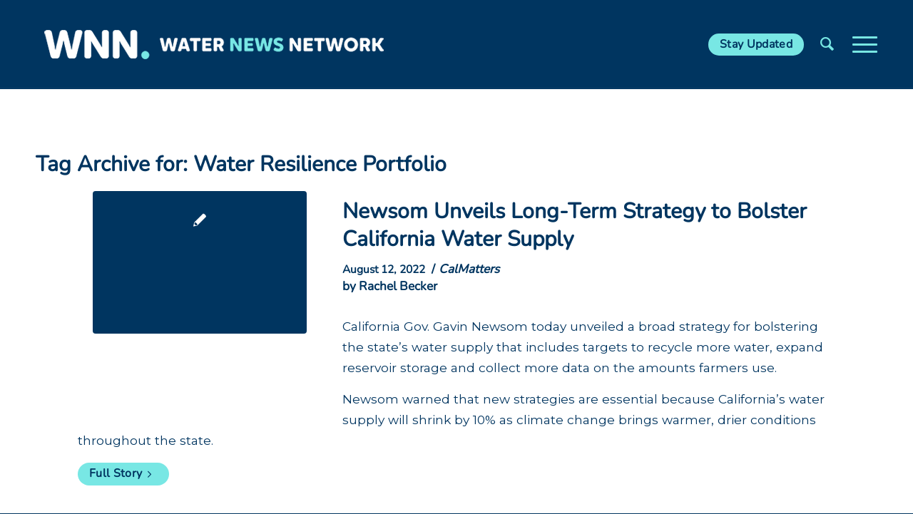

--- FILE ---
content_type: text/html; charset=UTF-8
request_url: https://www.waternewsnetwork.com/tag/water-resilience-portfolio/
body_size: 25995
content:
<!DOCTYPE html>
<html lang="en-US" class="html_stretched responsive av-preloader-disabled  html_header_top html_logo_left html_main_nav_header html_menu_right html_custom html_header_sticky html_header_shrinking html_mobile_menu_tablet html_header_searchicon html_content_align_center html_header_unstick_top_disabled html_header_stretch_disabled html_burger_menu html_av-overlay-side html_av-overlay-side-classic html_av-submenu-noclone html_entry_id_89285 av-cookies-no-cookie-consent av-no-preview av-default-lightbox html_burger_menu_active">
<head>
<meta charset="UTF-8" />


<!-- mobile setting -->
<meta name="viewport" content="width=device-width, initial-scale=1">

<!-- Scripts/CSS and wp_head hook -->
<meta name='robots' content='index, follow, max-image-preview:large, max-snippet:-1, max-video-preview:-1' />

	<!-- This site is optimized with the Yoast SEO Premium plugin v23.4 (Yoast SEO v26.7) - https://yoast.com/wordpress/plugins/seo/ -->
	<title>Water Resilience Portfolio Archives - Water News Network - Our Region&#039;s Trusted Water Leader</title>
	<link rel="canonical" href="https://www.waternewsnetwork.com/tag/water-resilience-portfolio/" />
	<link rel="next" href="https://www.waternewsnetwork.com/tag/water-resilience-portfolio/page/2/" />
	<meta property="og:locale" content="en_US" />
	<meta property="og:type" content="article" />
	<meta property="og:title" content="Water Resilience Portfolio Archives" />
	<meta property="og:url" content="https://www.waternewsnetwork.com/tag/water-resilience-portfolio/" />
	<meta property="og:site_name" content="Water News Network - Our Region&#039;s Trusted Water Leader" />
	<meta name="twitter:card" content="summary_large_image" />
	<meta name="twitter:site" content="@sdcwa" />
	<script type="application/ld+json" class="yoast-schema-graph">{"@context":"https://schema.org","@graph":[{"@type":"CollectionPage","@id":"https://www.waternewsnetwork.com/tag/water-resilience-portfolio/","url":"https://www.waternewsnetwork.com/tag/water-resilience-portfolio/","name":"Water Resilience Portfolio Archives - Water News Network - Our Region&#039;s Trusted Water Leader","isPartOf":{"@id":"https://www.waternewsnetwork.com/#website"},"breadcrumb":{"@id":"https://www.waternewsnetwork.com/tag/water-resilience-portfolio/#breadcrumb"},"inLanguage":"en-US"},{"@type":"BreadcrumbList","@id":"https://www.waternewsnetwork.com/tag/water-resilience-portfolio/#breadcrumb","itemListElement":[{"@type":"ListItem","position":1,"name":"Home","item":"https://www.waternewsnetwork.com/home/"},{"@type":"ListItem","position":2,"name":"Water Resilience Portfolio"}]},{"@type":"WebSite","@id":"https://www.waternewsnetwork.com/#website","url":"https://www.waternewsnetwork.com/","name":"Water News Network - Our Region's Trusted Water Leader","description":"San Diego County’s source for water news and information","publisher":{"@id":"https://www.waternewsnetwork.com/#organization"},"potentialAction":[{"@type":"SearchAction","target":{"@type":"EntryPoint","urlTemplate":"https://www.waternewsnetwork.com/?s={search_term_string}"},"query-input":{"@type":"PropertyValueSpecification","valueRequired":true,"valueName":"search_term_string"}}],"inLanguage":"en-US"},{"@type":"Organization","@id":"https://www.waternewsnetwork.com/#organization","name":"San Diego County Water Authority","url":"https://www.waternewsnetwork.com/","logo":{"@type":"ImageObject","inLanguage":"en-US","@id":"https://www.waternewsnetwork.com/#/schema/logo/image/","url":"https://www.waternewsnetwork.com/wp-content/uploads/2018/02/water-news-network.png","contentUrl":"https://www.waternewsnetwork.com/wp-content/uploads/2018/02/water-news-network.png","width":481,"height":100,"caption":"San Diego County Water Authority"},"image":{"@id":"https://www.waternewsnetwork.com/#/schema/logo/image/"},"sameAs":["https://www.facebook.com/SanDiegoCountyWaterAuthority/","https://x.com/sdcwa","https://www.instagram.com/sdcwa/","https://www.linkedin.com/company/san-diego-county-water-authority","https://www.youtube.com/user/SDCWAvideo"]}]}</script>
	<!-- / Yoast SEO Premium plugin. -->


<link rel='dns-prefetch' href='//fonts.googleapis.com' />
<link rel="alternate" type="application/rss+xml" title="Water News Network - Our Region&#039;s Trusted Water Leader &raquo; Feed" href="https://www.waternewsnetwork.com/feed/" />
<link rel="alternate" type="application/rss+xml" title="Water News Network - Our Region&#039;s Trusted Water Leader &raquo; Comments Feed" href="https://www.waternewsnetwork.com/comments/feed/" />
<link rel="alternate" type="application/rss+xml" title="Water News Network - Our Region&#039;s Trusted Water Leader &raquo; Water Resilience Portfolio Tag Feed" href="https://www.waternewsnetwork.com/tag/water-resilience-portfolio/feed/" />

<!-- google webfont font replacement -->

			<script type='text/javascript'>

				(function() {

					/*	check if webfonts are disabled by user setting via cookie - or user must opt in.	*/
					var html = document.getElementsByTagName('html')[0];
					var cookie_check = html.className.indexOf('av-cookies-needs-opt-in') >= 0 || html.className.indexOf('av-cookies-can-opt-out') >= 0;
					var allow_continue = true;
					var silent_accept_cookie = html.className.indexOf('av-cookies-user-silent-accept') >= 0;

					if( cookie_check && ! silent_accept_cookie )
					{
						if( ! document.cookie.match(/aviaCookieConsent/) || html.className.indexOf('av-cookies-session-refused') >= 0 )
						{
							allow_continue = false;
						}
						else
						{
							if( ! document.cookie.match(/aviaPrivacyRefuseCookiesHideBar/) )
							{
								allow_continue = false;
							}
							else if( ! document.cookie.match(/aviaPrivacyEssentialCookiesEnabled/) )
							{
								allow_continue = false;
							}
							else if( document.cookie.match(/aviaPrivacyGoogleWebfontsDisabled/) )
							{
								allow_continue = false;
							}
						}
					}

					if( allow_continue )
					{
						var f = document.createElement('link');

						f.type 	= 'text/css';
						f.rel 	= 'stylesheet';
						f.href 	= 'https://fonts.googleapis.com/css?family=Montserrat&display=auto';
						f.id 	= 'avia-google-webfont';

						document.getElementsByTagName('head')[0].appendChild(f);
					}
				})();

			</script>
			<style id='wp-img-auto-sizes-contain-inline-css' type='text/css'>
img:is([sizes=auto i],[sizes^="auto," i]){contain-intrinsic-size:3000px 1500px}
/*# sourceURL=wp-img-auto-sizes-contain-inline-css */
</style>
<link rel='stylesheet' id='avia-grid-css' href='https://www.waternewsnetwork.com/wp-content/themes/enfold/css/grid.css?ver=6.0.4' type='text/css' media='all' />
<link rel='stylesheet' id='avia-base-css' href='https://www.waternewsnetwork.com/wp-content/themes/enfold/css/base.css?ver=6.0.4' type='text/css' media='all' />
<link rel='stylesheet' id='avia-layout-css' href='https://www.waternewsnetwork.com/wp-content/themes/enfold/css/layout.css?ver=6.0.4' type='text/css' media='all' />
<link rel='stylesheet' id='avia-module-blog-css' href='https://www.waternewsnetwork.com/wp-content/themes/enfold/config-templatebuilder/avia-shortcodes/blog/blog.css?ver=6.0.4' type='text/css' media='all' />
<link rel='stylesheet' id='avia-module-postslider-css' href='https://www.waternewsnetwork.com/wp-content/themes/enfold/config-templatebuilder/avia-shortcodes/postslider/postslider.css?ver=6.0.4' type='text/css' media='all' />
<link rel='stylesheet' id='avia-module-button-css' href='https://www.waternewsnetwork.com/wp-content/themes/enfold/config-templatebuilder/avia-shortcodes/buttons/buttons.css?ver=6.0.4' type='text/css' media='all' />
<link rel='stylesheet' id='avia-module-button-fullwidth-css' href='https://www.waternewsnetwork.com/wp-content/themes/enfold/config-templatebuilder/avia-shortcodes/buttons_fullwidth/buttons_fullwidth.css?ver=6.0.4' type='text/css' media='all' />
<link rel='stylesheet' id='avia-module-comments-css' href='https://www.waternewsnetwork.com/wp-content/themes/enfold/config-templatebuilder/avia-shortcodes/comments/comments.css?ver=6.0.4' type='text/css' media='all' />
<link rel='stylesheet' id='avia-module-contact-css' href='https://www.waternewsnetwork.com/wp-content/themes/enfold/config-templatebuilder/avia-shortcodes/contact/contact.css?ver=6.0.4' type='text/css' media='all' />
<link rel='stylesheet' id='avia-module-slideshow-css' href='https://www.waternewsnetwork.com/wp-content/themes/enfold/config-templatebuilder/avia-shortcodes/slideshow/slideshow.css?ver=6.0.4' type='text/css' media='all' />
<link rel='stylesheet' id='avia-module-gallery-css' href='https://www.waternewsnetwork.com/wp-content/themes/enfold/config-templatebuilder/avia-shortcodes/gallery/gallery.css?ver=6.0.4' type='text/css' media='all' />
<link rel='stylesheet' id='avia-module-gridrow-css' href='https://www.waternewsnetwork.com/wp-content/themes/enfold/config-templatebuilder/avia-shortcodes/grid_row/grid_row.css?ver=6.0.4' type='text/css' media='all' />
<link rel='stylesheet' id='avia-module-heading-css' href='https://www.waternewsnetwork.com/wp-content/themes/enfold/config-templatebuilder/avia-shortcodes/heading/heading.css?ver=6.0.4' type='text/css' media='all' />
<link rel='stylesheet' id='avia-module-hr-css' href='https://www.waternewsnetwork.com/wp-content/themes/enfold/config-templatebuilder/avia-shortcodes/hr/hr.css?ver=6.0.4' type='text/css' media='all' />
<link rel='stylesheet' id='avia-module-icon-css' href='https://www.waternewsnetwork.com/wp-content/themes/enfold/config-templatebuilder/avia-shortcodes/icon/icon.css?ver=6.0.4' type='text/css' media='all' />
<link rel='stylesheet' id='avia-module-iconbox-css' href='https://www.waternewsnetwork.com/wp-content/themes/enfold/config-templatebuilder/avia-shortcodes/iconbox/iconbox.css?ver=6.0.4' type='text/css' media='all' />
<link rel='stylesheet' id='avia-module-image-css' href='https://www.waternewsnetwork.com/wp-content/themes/enfold/config-templatebuilder/avia-shortcodes/image/image.css?ver=6.0.4' type='text/css' media='all' />
<link rel='stylesheet' id='avia-module-magazine-css' href='https://www.waternewsnetwork.com/wp-content/themes/enfold/config-templatebuilder/avia-shortcodes/magazine/magazine.css?ver=6.0.4' type='text/css' media='all' />
<link rel='stylesheet' id='avia-module-slideshow-fullsize-css' href='https://www.waternewsnetwork.com/wp-content/themes/enfold/config-templatebuilder/avia-shortcodes/slideshow_fullsize/slideshow_fullsize.css?ver=6.0.4' type='text/css' media='all' />
<link rel='stylesheet' id='avia-module-social-css' href='https://www.waternewsnetwork.com/wp-content/themes/enfold/config-templatebuilder/avia-shortcodes/social_share/social_share.css?ver=6.0.4' type='text/css' media='all' />
<link rel='stylesheet' id='avia-module-tabs-css' href='https://www.waternewsnetwork.com/wp-content/themes/enfold/config-templatebuilder/avia-shortcodes/tabs/tabs.css?ver=6.0.4' type='text/css' media='all' />
<link rel='stylesheet' id='avia-module-video-css' href='https://www.waternewsnetwork.com/wp-content/themes/enfold/config-templatebuilder/avia-shortcodes/video/video.css?ver=6.0.4' type='text/css' media='all' />
<link rel='stylesheet' id='sbi_styles-css' href='https://www.waternewsnetwork.com/wp-content/plugins/instagram-feed-pro/css/sbi-styles.min.css?ver=6.4' type='text/css' media='all' />
<link rel='stylesheet' id='wp-smart-crop-renderer-css' href='https://www.waternewsnetwork.com/wp-content/plugins/wp-smartcrop/css/image-renderer.css?ver=2.0.10' type='text/css' media='all' />
<link rel='stylesheet' id='wpex-font-awesome-css' href='https://www.waternewsnetwork.com/wp-content/plugins/wp-timelines/css/font-awesome/css/font-awesome.min.css?ver=6.9' type='text/css' media='all' />
<link rel='stylesheet' id='wpex-google-fonts-css' href='//fonts.googleapis.com/css?family=Source+Sans+Pro&#038;ver=1.0.0' type='text/css' media='all' />
<link rel='stylesheet' id='wpex-ex_s_lick-css' href='https://www.waternewsnetwork.com/wp-content/plugins/wp-timelines/js/ex_s_lick/ex_s_lick.css?ver=6.9' type='text/css' media='all' />
<link rel='stylesheet' id='wpex-ex_s_lick-theme-css' href='https://www.waternewsnetwork.com/wp-content/plugins/wp-timelines/js/ex_s_lick/ex_s_lick-theme.css?ver=6.9' type='text/css' media='all' />
<link rel='stylesheet' id='wpex-timeline-animate-css' href='https://www.waternewsnetwork.com/wp-content/plugins/wp-timelines/css/animate.css?ver=6.9' type='text/css' media='all' />
<link rel='stylesheet' id='wpex-timeline-css-css' href='https://www.waternewsnetwork.com/wp-content/plugins/wp-timelines/css/style.css?ver=6.9' type='text/css' media='all' />
<link rel='stylesheet' id='wpex-timeline-sidebyside-css' href='https://www.waternewsnetwork.com/wp-content/plugins/wp-timelines/css/style-sidebyside.css?ver=6.9' type='text/css' media='all' />
<link rel='stylesheet' id='wpex-horiz-css-css' href='https://www.waternewsnetwork.com/wp-content/plugins/wp-timelines/css/horiz-style.css?ver=3.2' type='text/css' media='all' />
<link rel='stylesheet' id='wpex-timeline-dark-css-css' href='https://www.waternewsnetwork.com/wp-content/plugins/wp-timelines/css/dark.css?ver=6.9' type='text/css' media='all' />
<style id='wpex-timeline-dark-css-inline-css' type='text/css'>
    .wpex-timeline > li .wpex-timeline-icon .fa{font-weight: normal;}
    	.wpextl-loadicon,
    .wpextl-loadicon::before,
	.wpextl-loadicon::after{ border-left-color:#00BCD4}
    .wpex-filter > .fa,
    .wpex-endlabel.wpex-loadmore span, .wpex-tltitle.wpex-loadmore span, .wpex-loadmore .loadmore-timeline,
    .wpex-timeline-list.show-icon .wpex-timeline > li:after, .wpex-timeline-list.show-icon .wpex-timeline > li:first-child:before,
    .wpex-timeline-list.show-icon .wpex-timeline.style-center > li .wpex-content-left .wpex-leftdate,
    .wpex-timeline-list.show-icon li .wpex-timeline-icon .fa,
    .wpex .timeline-details .wptl-readmore > a:hover,
    .wpex-spinner > div,
    .wpex.horizontal-timeline .ex_s_lick-prev:hover, .wpex.horizontal-timeline .ex_s_lick-next:hover,
    .wpex.horizontal-timeline .horizontal-content .ex_s_lick-next:hover,
    .wpex.horizontal-timeline .horizontal-content .ex_s_lick-prev:hover,
    .wpex.horizontal-timeline .horizontal-nav li.ex_s_lick-current span.tl-point:before,
    .wpex.horizontal-timeline.tl-hozsteps .horizontal-nav li.ex_s_lick-current span.tl-point i,
    .timeline-navigation a.btn,
    .timeline-navigation div > a,
    .wpex.horizontal-timeline.ex-multi-item .horizontal-nav li .wpex_point:before,
    .wpex.horizontal-timeline.ex-multi-item .horizontal-nav li.ex_s_lick-current .wpex_point:before,
    .wpex.wpex-horizontal-3.ex-multi-item .horizontal-nav  h2 a,
    .wpex-timeline-list:not(.show-icon) .wptl-feature-name span,
    .wpex.horizontal-timeline.ex-multi-item:not(.wpex-horizontal-4) .horizontal-nav li span.wpex_point,
    .wpex.horizontal-timeline.ex-multi-item:not(.wpex-horizontal-4) .horizontal-nav li span.wpex_point,
    .show-wide_img .wpex-timeline > li .wpex-timeline-time span.tll-date,
    .wpex-timeline-list.show-bg.left-tl li .wpex-timeline-label .wpex-content-left .wpex-leftdate,
    .wpex-timeline-list.show-simple:not(.show-simple-bod) ul li .wpex-timeline-time .tll-date,
    .show-box-color .tlb-time,
    .sidebyside-tl.show-classic span.tll-date,
    .wptl-back-to-list a,
    .wpex-timeline > li .wpex-timeline-icon .fa{ background:#00BCD4}
    .wpex-timeline-list.show-icon li .wpex-timeline-icon .fa:before,
    .wpex-filter span.active,
    .wpex-timeline-list.show-simple.show-simple-bod ul li .wpex-timeline-time .tll-date,
    .wpex-timeline-list.show-simple .wptl-readmore-center a,
    .wpex-timeline-list .wpex-taxonomy-filter a:hover, .wpex-timeline-list .wpex-taxonomy-filter a.active,
    .wpex.horizontal-timeline .ex_s_lick-prev, .wpex.horizontal-timeline .ex_s_lick-next,
    .wpex.horizontal-timeline.tl-hozsteps .horizontal-nav li.prev_item:not(.ex_s_lick-current) span.tl-point i,
    .wpex.horizontal-timeline.ex-multi-item .horizontal-nav li span.wpex_point i,
    .wpex-timeline-list.show-clean .wpex-timeline > li .wpex-timeline-label h2,
    .wpex-timeline-list.show-simple li .wpex-timeline-icon .fa:not(.no-icon):before,
    .wpex.horizontal-timeline .extl-hoz-sbs .horizontal-nav li span.tl-point i,
    .show-wide_img.left-tl .wpex-timeline > li .wpex-timeline-icon .fa:not(.no-icon):not(.icon-img):before,
    .wpex-timeline > li .wpex-timeline-time span:last-child{ color:#00BCD4}
    .wpex .timeline-details .wptl-readmore > a,
    .wpex.horizontal-timeline .ex_s_lick-prev:hover, .wpex.horizontal-timeline .ex_s_lick-next:hover,
    .wpex.horizontal-timeline .horizontal-content .ex_s_lick-next:hover,
    .wpex.horizontal-timeline .horizontal-content .ex_s_lick-prev:hover,
    .wpex.horizontal-timeline .horizontal-nav li.ex_s_lick-current span.tl-point:before,
    .wpex.horizontal-timeline .ex_s_lick-prev, .wpex.horizontal-timeline .ex_s_lick-next,
    .wpex.horizontal-timeline .timeline-pos-select,
    .wpex.horizontal-timeline .horizontal-nav li.prev_item span.tl-point:before,
    .wpex.horizontal-timeline.tl-hozsteps .horizontal-nav li.ex_s_lick-current span.tl-point i,
    .wpex.horizontal-timeline.tl-hozsteps .timeline-hr, .wpex.horizontal-timeline.tl-hozsteps .timeline-pos-select,
    .wpex.horizontal-timeline.tl-hozsteps .horizontal-nav li.prev_item span.tl-point i,
    .wpex-timeline-list.left-tl.show-icon .wptl-feature-name,
    .wpex-timeline-list.show-icon .wptl-feature-name span,
    .wpex.horizontal-timeline.ex-multi-item .horizontal-nav li span.wpex_point i,
    .wpex.horizontal-timeline.ex-multi-item.wpex-horizontal-4 .wpextt_templates .wptl-readmore a,
    .wpex-timeline-list.show-box-color .style-center > li:nth-child(odd) .wpex-timeline-label,
	.wpex-timeline-list.show-box-color .style-center > li .wpex-timeline-label,
	.wpex-timeline-list.show-box-color .style-center > li:nth-child(odd) .wpex-timeline-icon .fa:after,
	.wpex-timeline-list.show-box-color li .wpex-timeline-icon i:after,
    .wpex.horizontal-timeline .extl-hoz-sbs .horizontal-nav li span.tl-point i,
    .wpex.wpex-horizontal-3.ex-multi-item .horizontal-nav .wpextt_templates .wptl-readmore a{border-color: #00BCD4;}
    .wpex-timeline > li .wpex-timeline-label:before,
    .show-wide_img .wpex-timeline > li .wpex-timeline-time span.tll-date:before, 
    .wpex-timeline > li .wpex-timeline-label:before,
    .wpex-timeline-list.show-wide_img.left-tl .wpex-timeline > li .wpex-timeline-time span.tll-date:before,
    .wpex-timeline-list.show-icon.show-bg .wpex-timeline > li .wpex-timeline-label:after,
    .wpex-timeline-list.show-icon .wpex-timeline.style-center > li .wpex-timeline-label:after
    {border-right-color: #00BCD4;}
    .wpex-filter span,
    .wpex-timeline > li .wpex-timeline-label{border-left-color: #00BCD4;}
    .wpex-timeline-list.show-wide_img .wpex-timeline > li .timeline-details,
    .wpex.horizontal-timeline.ex-multi-item:not(.wpex-horizontal-4) .horizontal-nav li span.wpex_point:after{border-top-color: #00BCD4;}
    .wpex.wpex-horizontal-3.ex-multi-item .wpex-timeline-label .timeline-details:after{border-bottom-color: #00BCD4;}
    @media (min-width: 768px){
        .wpex-timeline.style-center > li:nth-child(odd) .wpex-timeline-label{border-right-color: #00BCD4;}
        .show-wide_img .wpex-timeline > li:nth-child(even) .wpex-timeline-time span.tll-date:before,
        .wpex-timeline.style-center > li:nth-child(odd) .wpex-timeline-label:before,
        .wpex-timeline-list.show-icon .style-center > li:nth-child(odd) .wpex-timeline-label:after{border-left-color: #00BCD4;}
    }
	
/*# sourceURL=wpex-timeline-dark-css-inline-css */
</style>
<link rel='stylesheet' id='eeb-css-frontend-css' href='https://www.waternewsnetwork.com/wp-content/plugins/email-encoder-bundle/assets/css/style.css?ver=54d4eedc552c499c4a8d6b89c23d3df1' type='text/css' media='all' />
<link rel='stylesheet' id='avia-scs-css' href='https://www.waternewsnetwork.com/wp-content/themes/enfold/css/shortcodes.css?ver=6.0.4' type='text/css' media='all' />
<link rel='stylesheet' id='avia-fold-unfold-css' href='https://www.waternewsnetwork.com/wp-content/themes/enfold/css/avia-snippet-fold-unfold.css?ver=6.0.4' type='text/css' media='all' />
<link rel='stylesheet' id='avia-popup-css-css' href='https://www.waternewsnetwork.com/wp-content/themes/enfold/js/aviapopup/magnific-popup.css?ver=6.0.4' type='text/css' media='screen' />
<link rel='stylesheet' id='avia-lightbox-css' href='https://www.waternewsnetwork.com/wp-content/themes/enfold/css/avia-snippet-lightbox.css?ver=6.0.4' type='text/css' media='screen' />
<link rel='stylesheet' id='avia-widget-css-css' href='https://www.waternewsnetwork.com/wp-content/themes/enfold/css/avia-snippet-widget.css?ver=6.0.4' type='text/css' media='screen' />
<link rel='stylesheet' id='avia-dynamic-css' href='https://www.waternewsnetwork.com/wp-content/uploads/dynamic_avia/enfold_child.css?ver=6961e253728a6' type='text/css' media='all' />
<link rel='stylesheet' id='avia-custom-css' href='https://www.waternewsnetwork.com/wp-content/themes/enfold/css/custom.css?ver=6.0.4' type='text/css' media='all' />
<link rel='stylesheet' id='avia-style-css' href='https://www.waternewsnetwork.com/wp-content/themes/enfold-child/style.css?ver=6.0.4' type='text/css' media='all' />
<link rel='stylesheet' id='hm_custom_css-css' href='https://www.waternewsnetwork.com/wp-content/uploads/hm_custom_css_js/custom.css?ver=1718628958' type='text/css' media='all' />
<script type="text/javascript" src="https://www.waternewsnetwork.com/wp-includes/js/jquery/jquery.min.js?ver=3.7.1" id="jquery-core-js"></script>
<script type="text/javascript" src="https://www.waternewsnetwork.com/wp-includes/js/jquery/jquery-migrate.min.js?ver=3.4.1" id="jquery-migrate-js"></script>
<script type="text/javascript" src="https://www.waternewsnetwork.com/wp-content/plugins/email-encoder-bundle/assets/js/custom.js?ver=2c542c9989f589cd5318f5cef6a9ecd7" id="eeb-js-frontend-js"></script>
<script type="text/javascript" src="https://www.waternewsnetwork.com/wp-content/plugins/pixelyoursite-super-pack/dist/scripts/public.js?ver=5.2.2" id="pys_sp_public_js-js"></script>
<script type="text/javascript" src="https://www.waternewsnetwork.com/wp-content/uploads/hm_custom_css_js/custom.js?ver=1605561432" id="hm_custom_js-js"></script>
<script type="text/javascript" src="https://www.waternewsnetwork.com/wp-content/uploads/dynamic_avia/avia-head-scripts-c62b0cf2d889c98c345ffcca46afebc7---6961e2596cc9d.js" id="avia-head-scripts-js"></script>
<link rel="https://api.w.org/" href="https://www.waternewsnetwork.com/wp-json/" /><link rel="alternate" title="JSON" type="application/json" href="https://www.waternewsnetwork.com/wp-json/wp/v2/tags/10010" /><link rel="EditURI" type="application/rsd+xml" title="RSD" href="https://www.waternewsnetwork.com/xmlrpc.php?rsd" />
<meta name="generator" content="WordPress 6.9" />
<link rel="profile" href="https://gmpg.org/xfn/11" />
<link rel="alternate" type="application/rss+xml" title="Water News Network - Our Region&#039;s Trusted Water Leader RSS2 Feed" href="https://www.waternewsnetwork.com/feed/" />
<link rel="pingback" href="https://www.waternewsnetwork.com/xmlrpc.php" />

<style type='text/css' media='screen'>
 #top #header_main > .container, #top #header_main > .container .main_menu  .av-main-nav > li > a, #top #header_main #menu-item-shop .cart_dropdown_link{ height:123px; line-height: 123px; }
 .html_top_nav_header .av-logo-container{ height:123px;  }
 .html_header_top.html_header_sticky #top #wrap_all #main{ padding-top:123px; } 
</style>
<!--[if lt IE 9]><script src="https://www.waternewsnetwork.com/wp-content/themes/enfold/js/html5shiv.js"></script><![endif]-->
<link rel="icon" href="https://www.waternewsnetwork.com/wp-content/uploads/2021/10/sdcwa-favicon-80x80.png" type="image/png">

<!-- Adform Tracking Code BEGIN -->
<script type="text/javascript">
    window._adftrack = Array.isArray(window._adftrack) ? window._adftrack : (window._adftrack ? [window._adftrack] : []);
    window._adftrack.push({
        HttpHost: 'a2.adform.net',
        pm: 2183342,
        divider: encodeURIComponent('|'),
        pagename: encodeURIComponent('Water News Network Retargeting')
    });
    (function () { var s = document.createElement('script'); s.type = 'text/javascript'; s.async = true; s.src = 'https://s2.adform.net/banners/scripts/st/trackpoint-async.js'; var x = document.getElementsByTagName('script')[0]; x.parentNode.insertBefore(s, x); })();

</script>
<noscript>
    <p style="margin:0;padding:0;border:0;">
        <img src="https://a2.adform.net/Serving/TrackPoint/?pm=2183342&ADFPageName=Water%20News%20Network%20Retargeting&ADFdivider=|" width="1" height="1" alt="" />
    </p>
</noscript>
<!-- Adform Tracking Code END -->
<!-- Global site tag (gtag.js) - Google Ads: 854333344 -->
<script async src="https://www.googletagmanager.com/gtag/js?id=AW-854333344"></script>
<script>
  window.dataLayer = window.dataLayer || [];
  function gtag(){dataLayer.push(arguments);}
  gtag('js', new Date());

  gtag('config', 'AW-854333344');
</script>
<!-- Event snippet for SDCWA WNN Pageview conversion page -->
<script>
  gtag('event', 'conversion', {'send_to': 'AW-854333344/z1qrCPCksfcBEKCvsJcD'});
</script>

<!-- To speed up the rendering and to display the site as fast as possible to the user we include some styles and scripts for above the fold content inline -->
<script type="text/javascript">'use strict';var avia_is_mobile=!1;if(/Android|webOS|iPhone|iPad|iPod|BlackBerry|IEMobile|Opera Mini/i.test(navigator.userAgent)&&'ontouchstart' in document.documentElement){avia_is_mobile=!0;document.documentElement.className+=' avia_mobile '}
else{document.documentElement.className+=' avia_desktop '};document.documentElement.className+=' js_active ';(function(){var e=['-webkit-','-moz-','-ms-',''],n='',o=!1,a=!1;for(var t in e){if(e[t]+'transform' in document.documentElement.style){o=!0;n=e[t]+'transform'};if(e[t]+'perspective' in document.documentElement.style){a=!0}};if(o){document.documentElement.className+=' avia_transform '};if(a){document.documentElement.className+=' avia_transform3d '};if(typeof document.getElementsByClassName=='function'&&typeof document.documentElement.getBoundingClientRect=='function'&&avia_is_mobile==!1){if(n&&window.innerHeight>0){setTimeout(function(){var e=0,o={},a=0,t=document.getElementsByClassName('av-parallax'),i=window.pageYOffset||document.documentElement.scrollTop;for(e=0;e<t.length;e++){t[e].style.top='0px';o=t[e].getBoundingClientRect();a=Math.ceil((window.innerHeight+i-o.top)*0.3);t[e].style[n]='translate(0px, '+a+'px)';t[e].style.top='auto';t[e].className+=' enabled-parallax '}},50)}}})();</script><style type="text/css">
		@font-face {font-family: 'entypo-fontello'; font-weight: normal; font-style: normal; font-display: auto;
		src: url('https://www.waternewsnetwork.com/wp-content/themes/enfold/config-templatebuilder/avia-template-builder/assets/fonts/entypo-fontello.woff2') format('woff2'),
		url('https://www.waternewsnetwork.com/wp-content/themes/enfold/config-templatebuilder/avia-template-builder/assets/fonts/entypo-fontello.woff') format('woff'),
		url('https://www.waternewsnetwork.com/wp-content/themes/enfold/config-templatebuilder/avia-template-builder/assets/fonts/entypo-fontello.ttf') format('truetype'),
		url('https://www.waternewsnetwork.com/wp-content/themes/enfold/config-templatebuilder/avia-template-builder/assets/fonts/entypo-fontello.svg#entypo-fontello') format('svg'),
		url('https://www.waternewsnetwork.com/wp-content/themes/enfold/config-templatebuilder/avia-template-builder/assets/fonts/entypo-fontello.eot'),
		url('https://www.waternewsnetwork.com/wp-content/themes/enfold/config-templatebuilder/avia-template-builder/assets/fonts/entypo-fontello.eot?#iefix') format('embedded-opentype');
		} #top .avia-font-entypo-fontello, body .avia-font-entypo-fontello, html body [data-av_iconfont='entypo-fontello']:before{ font-family: 'entypo-fontello'; }
		
		@font-face {font-family: 'fontello'; font-weight: normal; font-style: normal; font-display: auto;
		src: url('https://www.waternewsnetwork.com/wp-content/uploads/avia_fonts/fontello/fontello.woff2') format('woff2'),
		url('https://www.waternewsnetwork.com/wp-content/uploads/avia_fonts/fontello/fontello.woff') format('woff'),
		url('https://www.waternewsnetwork.com/wp-content/uploads/avia_fonts/fontello/fontello.ttf') format('truetype'),
		url('https://www.waternewsnetwork.com/wp-content/uploads/avia_fonts/fontello/fontello.svg#fontello') format('svg'),
		url('https://www.waternewsnetwork.com/wp-content/uploads/avia_fonts/fontello/fontello.eot'),
		url('https://www.waternewsnetwork.com/wp-content/uploads/avia_fonts/fontello/fontello.eot?#iefix') format('embedded-opentype');
		} #top .avia-font-fontello, body .avia-font-fontello, html body [data-av_iconfont='fontello']:before{ font-family: 'fontello'; }
		</style>

<!--
Debugging Info for Theme support: 

Theme: Enfold
Version: 6.0.4
Installed: enfold
AviaFramework Version: 5.6
AviaBuilder Version: 5.3
aviaElementManager Version: 1.0.1
- - - - - - - - - - -
ChildTheme: Enfold Child
ChildTheme Version: 0.3.0.4
ChildTheme Installed: enfold

- - - - - - - - - - -
ML:256-PU:31-PLA:30
WP:6.9
Compress: CSS:disabled - JS:all theme files
Updates: enabled - token has changed and not verified
PLAu:28
-->
</head>

<body id="top" class="archive tag tag-water-resilience-portfolio tag-10010 wp-theme-enfold wp-child-theme-enfold-child stretched no_sidebar_border rtl_columns av-curtain-numeric nunito-variablefont-wght.ttf-custom nunito-variablefont-wght.ttf montserrat  avia-responsive-images-support av-recaptcha-enabled av-google-badge-hide" itemscope="itemscope" itemtype="https://schema.org/WebPage" >

	
	<div id='wrap_all'>

	
<header id='header' class='all_colors header_color dark_bg_color  av_header_top av_logo_left av_main_nav_header av_menu_right av_custom av_header_sticky av_header_shrinking av_header_stretch_disabled av_mobile_menu_tablet av_header_searchicon av_header_unstick_top_disabled av_bottom_nav_disabled  av_header_border_disabled'  data-av_shrink_factor='50' role="banner" itemscope="itemscope" itemtype="https://schema.org/WPHeader" >

		<div  id='header_main' class='container_wrap container_wrap_logo'>

        <div class='container av-logo-container'><div class='inner-container'><span class='logo avia-standard-logo'><a href='https://www.waternewsnetwork.com/' class='' aria-label='WNN-Horizontal-White-Blue2' title='WNN-Horizontal-White-Blue2'><img src="https://www.waternewsnetwork.com/wp-content/uploads/2024/04/WNN-Horizontal-White-Blue2.png" srcset="https://www.waternewsnetwork.com/wp-content/uploads/2024/04/WNN-Horizontal-White-Blue2.png 500w, https://www.waternewsnetwork.com/wp-content/uploads/2024/04/WNN-Horizontal-White-Blue2-400x60.png 400w, https://www.waternewsnetwork.com/wp-content/uploads/2024/04/WNN-Horizontal-White-Blue2-495x75.png 495w, https://www.waternewsnetwork.com/wp-content/uploads/2024/04/WNN-Horizontal-White-Blue2-450x68.png 450w" sizes="(max-width: 500px) 100vw, 500px" height="100" width="300" alt='Water News Network - Our Region&#039;s Trusted Water Leader' title='WNN-Horizontal-White-Blue2' /></a></span><nav class='main_menu' data-selectname='Select a page'  role="navigation" itemscope="itemscope" itemtype="https://schema.org/SiteNavigationElement" ><div class="avia-menu av-main-nav-wrap"><ul role="menu" class="menu av-main-nav" id="avia-menu"><li role="menuitem" id="menu-item-27800" class="menu-item menu-item-type-post_type menu-item-object-page menu-item-has-children menu-item-top-level menu-item-top-level-1"><a href="https://www.waternewsnetwork.com/news/" itemprop="url" tabindex="0"><span class="avia-bullet"></span><span class="avia-menu-text">News</span><span class="avia-menu-fx"><span class="avia-arrow-wrap"><span class="avia-arrow"></span></span></span></a>


<ul class="sub-menu">
	<li role="menuitem" id="menu-item-26546" class="menu-item menu-item-type-post_type menu-item-object-page"><a href="https://www.waternewsnetwork.com/news/water-management/" itemprop="url" tabindex="0"><span class="avia-bullet"></span><span class="avia-menu-text">Water Management</span></a></li>
	<li role="menuitem" id="menu-item-26545" class="menu-item menu-item-type-post_type menu-item-object-page"><a href="https://www.waternewsnetwork.com/news/california-west/" itemprop="url" tabindex="0"><span class="avia-bullet"></span><span class="avia-menu-text">California and the West</span></a></li>
	<li role="menuitem" id="menu-item-27839" class="menu-item menu-item-type-post_type menu-item-object-page"><a href="https://www.waternewsnetwork.com/news/facilities-operations/" itemprop="url" tabindex="0"><span class="avia-bullet"></span><span class="avia-menu-text">Facilities and Operations</span></a></li>
	<li role="menuitem" id="menu-item-105341" class="menu-item menu-item-type-post_type menu-item-object-page"><a href="https://www.waternewsnetwork.com/news/science-environment/" itemprop="url" tabindex="0"><span class="avia-bullet"></span><span class="avia-menu-text">Science and Environment</span></a></li>
</ul>
</li>
<li role="menuitem" id="menu-item-406" class="menu-item menu-item-type-post_type menu-item-object-page menu-item-mega-parent  menu-item-top-level menu-item-top-level-2"><a href="https://www.waternewsnetwork.com/news/agency-news/" itemprop="url" tabindex="0"><span class="avia-bullet"></span><span class="avia-menu-text">Agency News</span><span class="avia-menu-fx"><span class="avia-arrow-wrap"><span class="avia-arrow"></span></span></span></a></li>
<li role="menuitem" id="menu-item-27792" class="menu-item menu-item-type-post_type menu-item-object-page menu-item-has-children menu-item-top-level menu-item-top-level-3"><a href="https://www.waternewsnetwork.com/features/" itemprop="url" tabindex="0"><span class="avia-bullet"></span><span class="avia-menu-text">Features</span><span class="avia-menu-fx"><span class="avia-arrow-wrap"><span class="avia-arrow"></span></span></span></a>


<ul class="sub-menu">
	<li role="menuitem" id="menu-item-85881" class="menu-item menu-item-type-post_type menu-item-object-page"><a href="https://www.waternewsnetwork.com/features/watersmart-living/" itemprop="url" tabindex="0"><span class="avia-bullet"></span><span class="avia-menu-text">WaterSmart Living</span></a></li>
	<li role="menuitem" id="menu-item-27278" class="menu-item menu-item-type-post_type menu-item-object-page"><a href="https://www.waternewsnetwork.com/features/education/" itemprop="url" tabindex="0"><span class="avia-bullet"></span><span class="avia-menu-text">Education</span></a></li>
	<li role="menuitem" id="menu-item-71391" class="menu-item menu-item-type-post_type menu-item-object-page"><a href="https://www.waternewsnetwork.com/features/careers/" itemprop="url" tabindex="0"><span class="avia-bullet"></span><span class="avia-menu-text">Careers</span></a></li>
	<li role="menuitem" id="menu-item-27277" class="menu-item menu-item-type-post_type menu-item-object-page"><a href="https://www.waternewsnetwork.com/features/achievements/" itemprop="url" tabindex="0"><span class="avia-bullet"></span><span class="avia-menu-text">Achievements</span></a></li>
</ul>
</li>
<li role="menuitem" id="menu-item-99" class="menu-item menu-item-type-post_type menu-item-object-page menu-item-has-children menu-item-top-level menu-item-top-level-4"><a href="https://www.waternewsnetwork.com/media-coverage/" itemprop="url" tabindex="0"><span class="avia-bullet"></span><span class="avia-menu-text">Media Coverage</span><span class="avia-menu-fx"><span class="avia-arrow-wrap"><span class="avia-arrow"></span></span></span></a>


<ul class="sub-menu">
	<li role="menuitem" id="menu-item-26676" class="menu-item menu-item-type-post_type menu-item-object-page"><a href="https://www.waternewsnetwork.com/media-coverage/san-diego-county/" itemprop="url" tabindex="0"><span class="avia-bullet"></span><span class="avia-menu-text">San Diego County</span></a></li>
	<li role="menuitem" id="menu-item-26675" class="menu-item menu-item-type-post_type menu-item-object-page"><a href="https://www.waternewsnetwork.com/media-coverage/california-us/" itemprop="url" tabindex="0"><span class="avia-bullet"></span><span class="avia-menu-text">California and the U.S.</span></a></li>
</ul>
</li>
<li role="menuitem" id="menu-item-112074" class="menu-item menu-item-type-post_type menu-item-object-page menu-item-home menu-item-top-level menu-item-top-level-5"><a href="https://www.waternewsnetwork.com/" itemprop="url" tabindex="0"><span class="avia-bullet"></span><span class="avia-menu-text">Home</span><span class="avia-menu-fx"><span class="avia-arrow-wrap"><span class="avia-arrow"></span></span></span></a></li>
<li id="menu-item-search" class="noMobile menu-item menu-item-search-dropdown menu-item-avia-special" role="menuitem"><a aria-label="Search" href="?s=" rel="nofollow" data-avia-search-tooltip="
&lt;search&gt;
	&lt;form role=&quot;search&quot; action=&quot;https://www.waternewsnetwork.com/&quot; id=&quot;searchform&quot; method=&quot;get&quot; class=&quot;&quot;&gt;
		&lt;div&gt;
			&lt;input type=&quot;submit&quot; value=&quot;&quot; id=&quot;searchsubmit&quot; class=&quot;button avia-font-entypo-fontello&quot; title=&quot;Enter at least 3 characters to show search results in a dropdown or click to route to search result page to show all results&quot; /&gt;
			&lt;input type=&quot;search&quot; id=&quot;s&quot; name=&quot;s&quot; value=&quot;&quot; aria-label=&#039;Search&#039; placeholder=&#039;Search&#039; required /&gt;
					&lt;/div&gt;
	&lt;/form&gt;
&lt;/search&gt;
" aria-hidden='false' data-av_icon='' data-av_iconfont='entypo-fontello'><span class="avia_hidden_link_text">Search</span></a></li><li class="av-burger-menu-main menu-item-avia-special " role="menuitem">
	        			<a href="#" aria-label="Menu" aria-hidden="false">
							<span class="av-hamburger av-hamburger--spin av-js-hamburger">
								<span class="av-hamburger-box">
						          <span class="av-hamburger-inner"></span>
						          <strong>Menu</strong>
								</span>
							</span>
							<span class="avia_hidden_link_text">Menu</span>
						</a>
	        		   </li></ul></div></nav><div id="custom_html-4" class="widget_text widget clearfix widget_custom_html"><div class="textwidget custom-html-widget"><div  class='avia-button-wrap av-5obiu2i-f931ce058f94dcb580a46827fef1f18c-wrap avia-button-center '>
<style type="text/css" data-created_by="avia_inline_auto" id="style-css-av-5obiu2i-f931ce058f94dcb580a46827fef1f18c">
#top #wrap_all .avia-button.av-5obiu2i-f931ce058f94dcb580a46827fef1f18c{
background-color:#78e7e4;
border-color:#78e7e4;
color:#003560;
transition:all 0.4s ease-in-out;
}
</style>
<a href='https://sdcwa.quorum.us/sign_up/5482/'  class="avia-button av-5obiu2i-f931ce058f94dcb580a46827fef1f18c av-link-btn avia-icon_select-no avia-size-medium avia-position-center external"   aria-label="Stay Updated" rel="nofollow" target="_blank"><span class='avia_iconbox_title' >Stay Updated</span></a></div></div></div></div> </div> 
		<!-- end container_wrap-->
		</div>
<div class="header_bg"></div>
<!-- end header -->
</header>

	<div id='main' class='all_colors' data-scroll-offset='123'>

	
		<div class='container_wrap container_wrap_first main_color fullsize'>

			<div class='container template-blog '>

				<main class='content av-content-full alpha units av-main-tag'  role="main" itemprop="mainContentOfPage" itemscope="itemscope" itemtype="https://schema.org/Blog" >

					<div class="category-term-description">
											</div>

					<h3 class='post-title tag-page-post-type-title '>Tag Archive for:  <span>Water Resilience Portfolio</span></h3><article class='post-entry post-entry-type-standard post-entry-89285 post-loop-1 post-parity-odd single-small  post-89285 post type-post status-publish format-standard hentry category-california-us category-media-coverage tag-california-gov-gavin-newsom tag-californias-water-supply tag-groundwater tag-water-recycling tag-water-resilience-portfolio tag-water-use-by-agriculture'  itemscope="itemscope" itemtype="https://schema.org/BlogPosting" ><div class='blog-meta'><a href='https://www.waternewsnetwork.com/newsom-unveils-long-term-strategy-to-bolster-california-water-supply/' class='small-preview' title='Newsom Unveils Long-Term Strategy to Bolster California Water Supply'><span class="iconfont" aria-hidden='true' data-av_icon='' data-av_iconfont='entypo-fontello'></span></a></div><div class='entry-content-wrapper clearfix standard-content'><header class="entry-content-header"><h2 class='post-title entry-title'  itemprop="headline" >	<a href='https://calmatters.org/environment/2022/08/newsom-strategy-california-water-supply/' rel='bookmark' title='Permanent Link: Newsom Unveils Long-Term Strategy to Bolster California Water Supply' target='_blank'>Newsom Unveils Long-Term Strategy to Bolster California Water Supply			<span class='post-format-icon minor-meta'></span>	</a></h2><span class='post-meta-infos'><time class='date-container minor-meta updated' >August 12, 2022</time><span class='text-sep text-sep-date'>/</span><span class="blog-categories minor-meta">in <a href="https://www.waternewsnetwork.com/category/media-coverage/california-us/" rel="tag">California and the U.S.</a>, <a href="https://www.waternewsnetwork.com/category/media-coverage/" rel="tag">Media Coverage</a> </span><span class="text-sep text-sep-cat">/</span><span class="blog-author minor-meta">by <span class="entry-author-link" ><span class="vcard author"><span class="fn"><a href="https://www.waternewsnetwork.com/author/mlee/" title="Posts by Mike Lee" rel="author">Mike Lee</a></span></span></span></span><span class="text-sep text-sep-source"> /</span><span class="source">CalMatters</span><span class="author">by Rachel Becker</span></span></header><div class="entry-content"  itemprop="text" ><p>California Gov. Gavin Newsom today unveiled a broad strategy for bolstering the state’s water supply that includes targets to recycle more water, expand reservoir storage and collect more data on the amounts farmers use.</p>
<p>Newsom warned that new strategies are essential because California’s water supply will shrink by 10% as climate change brings warmer, drier conditions throughout the state.</p>
</div><div class="avia-button-wrap avia-button-left avia-builder-el-10  el_after_av_blog  el_before_av_button"><a href="https://calmatters.org/environment/2022/08/newsom-strategy-california-water-supply/" target="_blank" class="avia-button avia-icon_select-no avia-color-theme-color avia-size-small avia-position-left">Full Story<span class="more-link-arrow"></span></a></div> <footer class="entry-footer"></footer><div class='post_delimiter'></div></div><div class='post_author_timeline'></div><span class='hidden'>
				<span class='av-structured-data'  itemprop="image" itemscope="itemscope" itemtype="https://schema.org/ImageObject" >
						<span itemprop='url'>https://www.waternewsnetwork.com/wp-content/uploads/2024/04/WNN-Horizontal-White-Blue2.png</span>
						<span itemprop='height'>0</span>
						<span itemprop='width'>0</span>
				</span>
				<span class='av-structured-data'  itemprop="publisher" itemtype="https://schema.org/Organization" itemscope="itemscope" >
						<span itemprop='name'>Mike Lee</span>
						<span itemprop='logo' itemscope itemtype='https://schema.org/ImageObject'>
							<span itemprop='url'>https://www.waternewsnetwork.com/wp-content/uploads/2024/04/WNN-Horizontal-White-Blue2.png</span>
						</span>
				</span><span class='av-structured-data'  itemprop="author" itemscope="itemscope" itemtype="https://schema.org/Person" ><span itemprop='name'>Mike Lee</span></span><span class='av-structured-data'  itemprop="datePublished" datetime="2022-08-12T10:14:57-07:00" >2022-08-12 10:14:57</span><span class='av-structured-data'  itemprop="dateModified" itemtype="https://schema.org/dateModified" >2022-08-12 12:14:15</span><span class='av-structured-data'  itemprop="mainEntityOfPage" itemtype="https://schema.org/mainEntityOfPage" ><span itemprop='name'>Newsom Unveils Long-Term Strategy to Bolster California Water Supply</span></span></span></article><article class='post-entry post-entry-type-standard post-entry-88734 post-loop-2 post-parity-even single-small  post-88734 post type-post status-publish format-standard hentry category-media-coverage category-san-diego-county tag-aridification tag-california-gov-gavin-newsom tag-california-state-water-resources-control-board tag-water-conservation tag-water-regulation-and-management tag-water-resilience-portfolio'  itemscope="itemscope" itemtype="https://schema.org/BlogPosting" ><div class='blog-meta'><a href='https://www.waternewsnetwork.com/california-drought-official-quits-blasting-newsom-for-gut-wrenching-inaction/' class='small-preview' title='California Drought Official Quits, Blasting Newsom for ‘Gut Wrenching’ Inaction'><span class="iconfont" aria-hidden='true' data-av_icon='' data-av_iconfont='entypo-fontello'></span></a></div><div class='entry-content-wrapper clearfix standard-content'><header class="entry-content-header"><h2 class='post-title entry-title'  itemprop="headline" >	<a href='https://www.latimes.com/california/story/2022-07-28/california-drought-official-blasts-newsom-administration' rel='bookmark' title='Permanent Link: California Drought Official Quits, Blasting Newsom for ‘Gut Wrenching’ Inaction' target='_blank'>California Drought Official Quits, Blasting Newsom for ‘Gut Wrenching’ Inaction			<span class='post-format-icon minor-meta'></span>	</a></h2><span class='post-meta-infos'><time class='date-container minor-meta updated' >July 28, 2022</time><span class='text-sep text-sep-date'>/</span><span class="blog-categories minor-meta">in <a href="https://www.waternewsnetwork.com/category/media-coverage/" rel="tag">Media Coverage</a>, <a href="https://www.waternewsnetwork.com/category/media-coverage/san-diego-county/" rel="tag">San Diego County</a> </span><span class="text-sep text-sep-cat">/</span><span class="blog-author minor-meta">by <span class="entry-author-link" ><span class="vcard author"><span class="fn"><a href="https://www.waternewsnetwork.com/author/mlee/" title="Posts by Mike Lee" rel="author">Mike Lee</a></span></span></span></span><span class="text-sep text-sep-source"> /</span><span class="source">Los Angeles Times</span><span class="author">by Ian James</span></span></header><div class="entry-content"  itemprop="text" ><p>In his time at the California State Water Resources Control Board, Max Gomberg has witnessed the state grapple with two devastating droughts and the accelerating effects of climate change.</p>
<p>Now, after 10 years of recommending strategies for making California more water resilient, the board’s climate and conservation manager is calling it quits. The reason: He no longer believes Gov. Gavin Newsom and his administration are willing to pursue the sorts of transformational changes necessary in an age of growing aridification.</p>
</div><div class="avia-button-wrap avia-button-left avia-builder-el-10  el_after_av_blog  el_before_av_button"><a href="https://www.latimes.com/california/story/2022-07-28/california-drought-official-blasts-newsom-administration" target="_blank" class="avia-button avia-icon_select-no avia-color-theme-color avia-size-small avia-position-left">Full Story<span class="more-link-arrow"></span></a></div> <footer class="entry-footer"></footer><div class='post_delimiter'></div></div><div class='post_author_timeline'></div><span class='hidden'>
				<span class='av-structured-data'  itemprop="image" itemscope="itemscope" itemtype="https://schema.org/ImageObject" >
						<span itemprop='url'>https://www.waternewsnetwork.com/wp-content/uploads/2024/04/WNN-Horizontal-White-Blue2.png</span>
						<span itemprop='height'>0</span>
						<span itemprop='width'>0</span>
				</span>
				<span class='av-structured-data'  itemprop="publisher" itemtype="https://schema.org/Organization" itemscope="itemscope" >
						<span itemprop='name'>Mike Lee</span>
						<span itemprop='logo' itemscope itemtype='https://schema.org/ImageObject'>
							<span itemprop='url'>https://www.waternewsnetwork.com/wp-content/uploads/2024/04/WNN-Horizontal-White-Blue2.png</span>
						</span>
				</span><span class='av-structured-data'  itemprop="author" itemscope="itemscope" itemtype="https://schema.org/Person" ><span itemprop='name'>Mike Lee</span></span><span class='av-structured-data'  itemprop="datePublished" datetime="2022-07-28T09:20:36-07:00" >2022-07-28 09:20:36</span><span class='av-structured-data'  itemprop="dateModified" itemtype="https://schema.org/dateModified" >2022-07-28 09:27:45</span><span class='av-structured-data'  itemprop="mainEntityOfPage" itemtype="https://schema.org/mainEntityOfPage" ><span itemprop='name'>California Drought Official Quits, Blasting Newsom for ‘Gut Wrenching’ Inaction</span></span></span></article><article class='post-entry post-entry-type-standard post-entry-77791 post-loop-3 post-parity-odd single-small  post-77791 post type-post status-publish format-standard hentry category-media-coverage category-san-diego-county tag-california-drought tag-climate-change tag-desalination tag-drought tag-san-vicente-reservoir tag-water-infrastructure tag-water-resilience-portfolio tag-water-supply'  itemscope="itemscope" itemtype="https://schema.org/BlogPosting" ><div class='blog-meta'><a href='https://www.waternewsnetwork.com/as-california-declares-water-crisis-san-diego-county-water-authority-declares-water-surplus-until-2045/' class='small-preview' title='As California Declares Water Crisis, San Diego County Water Authority Declares Water Surplus Until 2045'><span class="iconfont" aria-hidden='true' data-av_icon='' data-av_iconfont='entypo-fontello'></span></a></div><div class='entry-content-wrapper clearfix standard-content'><header class="entry-content-header"><h2 class='post-title entry-title'  itemprop="headline" >	<a href='https://www.kusi.com/as-california-declares-water-crisis-san-diego-county-declares-water-surplus-until-2045/' rel='bookmark' title='Permanent Link: As California Declares Water Crisis, San Diego County Water Authority Declares Water Surplus Until 2045' target='_blank'>As California Declares Water Crisis, San Diego County Water Authority Declares Water Surplus Until 2045			<span class='post-format-icon minor-meta'></span>	</a></h2><span class='post-meta-infos'><time class='date-container minor-meta updated' >August 5, 2021</time><span class='text-sep text-sep-date'>/</span><span class="blog-categories minor-meta">in <a href="https://www.waternewsnetwork.com/category/media-coverage/" rel="tag">Media Coverage</a>, <a href="https://www.waternewsnetwork.com/category/media-coverage/san-diego-county/" rel="tag">San Diego County</a> </span><span class="text-sep text-sep-cat">/</span><span class="blog-author minor-meta">by <span class="entry-author-link" ><span class="vcard author"><span class="fn"><a href="https://www.waternewsnetwork.com/author/mlee/" title="Posts by Mike Lee" rel="author">Mike Lee</a></span></span></span></span><span class="text-sep text-sep-source"> /</span><span class="source">KUSI-TV</span><span class="author">by Dan Plante</span><span class='mentioned-quoted'><span class="quoted"> Quoted: San Diego County Water Authority</span></span></span></header><div class="entry-content"  itemprop="text" ><p>With all of the extreme heat and lack of rain here in California, some have said that we’re currently in the state’s worst drought in modern history. The drought is so bad that the state of California has now cut off water supplies to farmers in the Central Valley.</p>
<p>So how is the water supply here in San Diego? KUSI’s Dan Plante joined viewers live from Miramar Lake with the local situation.</p>
</div><div class="avia-button-wrap avia-button-left avia-builder-el-10  el_after_av_blog  el_before_av_button"><a href="https://www.kusi.com/as-california-declares-water-crisis-san-diego-county-declares-water-surplus-until-2045/" target="_blank" class="avia-button avia-icon_select-no avia-color-theme-color avia-size-small avia-position-left">Full Story<span class="more-link-arrow"></span></a></div> <footer class="entry-footer"></footer><div class='post_delimiter'></div></div><div class='post_author_timeline'></div><span class='hidden'>
				<span class='av-structured-data'  itemprop="image" itemscope="itemscope" itemtype="https://schema.org/ImageObject" >
						<span itemprop='url'>https://www.waternewsnetwork.com/wp-content/uploads/2024/04/WNN-Horizontal-White-Blue2.png</span>
						<span itemprop='height'>0</span>
						<span itemprop='width'>0</span>
				</span>
				<span class='av-structured-data'  itemprop="publisher" itemtype="https://schema.org/Organization" itemscope="itemscope" >
						<span itemprop='name'>Mike Lee</span>
						<span itemprop='logo' itemscope itemtype='https://schema.org/ImageObject'>
							<span itemprop='url'>https://www.waternewsnetwork.com/wp-content/uploads/2024/04/WNN-Horizontal-White-Blue2.png</span>
						</span>
				</span><span class='av-structured-data'  itemprop="author" itemscope="itemscope" itemtype="https://schema.org/Person" ><span itemprop='name'>Mike Lee</span></span><span class='av-structured-data'  itemprop="datePublished" datetime="2021-08-05T10:12:04-07:00" >2021-08-05 10:12:04</span><span class='av-structured-data'  itemprop="dateModified" itemtype="https://schema.org/dateModified" >2021-08-05 10:12:04</span><span class='av-structured-data'  itemprop="mainEntityOfPage" itemtype="https://schema.org/mainEntityOfPage" ><span itemprop='name'>As California Declares Water Crisis, San Diego County Water Authority Declares Water Surplus Until 2045</span></span></span></article><article class='post-entry post-entry-type-standard post-entry-74322 post-loop-4 post-parity-even single-small  post-74322 post type-post status-publish format-standard hentry category-home-headline category-media-coverage category-san-diego-county tag-california-drought tag-drought tag-water-conservation tag-water-resilience-portfolio tag-water-supply-investments tag-water-supply-portfolio'  itemscope="itemscope" itemtype="https://schema.org/BlogPosting" ><div class='blog-meta'><a href='https://www.waternewsnetwork.com/opinion-how-san-diego-countys-water-supply-investments-protect-our-economy-and-quality-of-life-from-drought/' class='small-preview' title='Opinion: How San Diego County’s Water Supply Investments Protect Our Economy and Quality of Life From Drought'><span class="iconfont" aria-hidden='true' data-av_icon='' data-av_iconfont='entypo-fontello'></span></a></div><div class='entry-content-wrapper clearfix standard-content'><header class="entry-content-header"><h2 class='post-title entry-title'  itemprop="headline" >	<a href='https://www.sandiegouniontribune.com/opinion/commentary/story/2021-05-03/opinion-the-san-diego-county-water-authority-applauds-newsoms-flexible-drought-management-approach' rel='bookmark' title='Permanent Link: Opinion: How San Diego County’s Water Supply Investments Protect Our Economy and Quality of Life From Drought' target='_blank'>Opinion: How San Diego County’s Water Supply Investments Protect Our Economy and Quality of Life From Drought			<span class='post-format-icon minor-meta'></span>	</a></h2><span class='post-meta-infos'><time class='date-container minor-meta updated' >May 4, 2021</time><span class='text-sep text-sep-date'>/</span><span class="blog-categories minor-meta">in <a href="https://www.waternewsnetwork.com/category/media-coverage/home-headline/" rel="tag">Home Headline</a>, <a href="https://www.waternewsnetwork.com/category/media-coverage/" rel="tag">Media Coverage</a>, <a href="https://www.waternewsnetwork.com/category/media-coverage/san-diego-county/" rel="tag">San Diego County</a> </span><span class="text-sep text-sep-cat">/</span><span class="blog-author minor-meta">by <span class="entry-author-link" ><span class="vcard author"><span class="fn"><a href="https://www.waternewsnetwork.com/author/mlee/" title="Posts by Mike Lee" rel="author">Mike Lee</a></span></span></span></span><span class="text-sep text-sep-source"> /</span><span class="source">The San Diego Union-Tribune</span><span class="author">by Gary Croucher</span><span class='mentioned-quoted'><span class="quoted"> Quoted: San Diego County Water Authority</span></span></span></header><div class="entry-content"  itemprop="text" ><p>Increasingly ominous signs suggest that we are entering another multiyear drought in California. The State Water Project recently reduced projected water deliveries for 2021 from 10% of requested supplies to 5 percent, and on April 21, Gov. Gavin Newsom declared a regional drought emergency in the Russian River watershed in Northern California.</p>
<p>But it’s a <a href="https://www.waternewsnetwork.com/drought-why-water-supply-diversity-is-critical/">different story</a> in <a href="https://www.sdcwa.org/your-water/local-water-supplies/" class="external" rel="nofollow" target="_blank">San Diego</a> County.</p>
</div><div class="avia-button-wrap avia-button-left avia-builder-el-10  el_after_av_blog  el_before_av_button"><a href="https://www.sandiegouniontribune.com/opinion/commentary/story/2021-05-03/opinion-the-san-diego-county-water-authority-applauds-newsoms-flexible-drought-management-approach" target="_blank" class="avia-button avia-icon_select-no avia-color-theme-color avia-size-small avia-position-left">Full Story<span class="more-link-arrow"></span></a></div> <footer class="entry-footer"></footer><div class='post_delimiter'></div></div><div class='post_author_timeline'></div><span class='hidden'>
				<span class='av-structured-data'  itemprop="image" itemscope="itemscope" itemtype="https://schema.org/ImageObject" >
						<span itemprop='url'>https://www.waternewsnetwork.com/wp-content/uploads/2024/04/WNN-Horizontal-White-Blue2.png</span>
						<span itemprop='height'>0</span>
						<span itemprop='width'>0</span>
				</span>
				<span class='av-structured-data'  itemprop="publisher" itemtype="https://schema.org/Organization" itemscope="itemscope" >
						<span itemprop='name'>Mike Lee</span>
						<span itemprop='logo' itemscope itemtype='https://schema.org/ImageObject'>
							<span itemprop='url'>https://www.waternewsnetwork.com/wp-content/uploads/2024/04/WNN-Horizontal-White-Blue2.png</span>
						</span>
				</span><span class='av-structured-data'  itemprop="author" itemscope="itemscope" itemtype="https://schema.org/Person" ><span itemprop='name'>Mike Lee</span></span><span class='av-structured-data'  itemprop="datePublished" datetime="2021-05-04T10:30:43-07:00" >2021-05-04 10:30:43</span><span class='av-structured-data'  itemprop="dateModified" itemtype="https://schema.org/dateModified" >2021-05-04 10:31:53</span><span class='av-structured-data'  itemprop="mainEntityOfPage" itemtype="https://schema.org/mainEntityOfPage" ><span itemprop='name'>Opinion: How San Diego County’s Water Supply Investments Protect Our Economy and Quality of Life From Drought</span></span></span></article><article class='post-entry post-entry-type-standard post-entry-73666 post-loop-5 post-parity-odd single-small with-slider post-73666 post type-post status-publish format-standard has-post-thumbnail hentry category-features tag-contest-rules tag-instagram tag-photo-contest tag-prizes tag-san-diego-county-water-authority tag-value-of-water tag-water-awareness-month tag-water-resilience-portfolio'  itemscope="itemscope" itemtype="https://schema.org/BlogPosting" ><div class='blog-meta'><a href='https://www.waternewsnetwork.com/value-of-water-photo-contest-celebrates-water-awareness-month/' class='small-preview' title='The value of water is all around us, in almost everything we do. Show us what the value of water means to you by entering the Value of Water Photo Contest on Instagram from May 1-31. Photo: San Diego County Water Authority'><img width="180" height="180" src="https://www.waternewsnetwork.com/wp-content/uploads/2021/04/SanVicente.CN_.3.26.2021x002-180x180.jpg" class="wp-image-73669 avia-img-lazy-loading-73669 attachment-square size-square wp-post-image" alt="Value of Water-Photo Contest-Water Awareness Month" decoding="async" loading="lazy" srcset="https://www.waternewsnetwork.com/wp-content/uploads/2021/04/SanVicente.CN_.3.26.2021x002-180x180.jpg 180w, https://www.waternewsnetwork.com/wp-content/uploads/2021/04/SanVicente.CN_.3.26.2021x002-80x80.jpg 80w, https://www.waternewsnetwork.com/wp-content/uploads/2021/04/SanVicente.CN_.3.26.2021x002-36x36.jpg 36w, https://www.waternewsnetwork.com/wp-content/uploads/2021/04/SanVicente.CN_.3.26.2021x002-100x100.jpg 100w, https://www.waternewsnetwork.com/wp-content/uploads/2021/04/SanVicente.CN_.3.26.2021x002-120x120.jpg 120w, https://www.waternewsnetwork.com/wp-content/uploads/2021/04/SanVicente.CN_.3.26.2021x002-450x450.jpg 450w, https://www.waternewsnetwork.com/wp-content/uploads/2021/04/SanVicente.CN_.3.26.2021x002-45x45.jpg 45w" sizes="auto, (max-width: 180px) 100vw, 180px" /><span class="iconfont" aria-hidden='true' data-av_icon='' data-av_iconfont='entypo-fontello'></span></a></div><div class='entry-content-wrapper clearfix standard-content'><header class="entry-content-header"><h2 class='post-title entry-title'  itemprop="headline" >	<a href='https://www.waternewsnetwork.com/value-of-water-photo-contest-celebrates-water-awareness-month/' rel='bookmark' title='Permanent Link: Value of Water Photo Contest Celebrates Water Awareness Month'>Value of Water Photo Contest Celebrates Water Awareness Month			<span class='post-format-icon minor-meta'></span>	</a></h2><span class='post-meta-infos'><time class='date-container minor-meta updated' >April 29, 2021</time><span class='text-sep text-sep-date'>/</span><span class="blog-categories minor-meta">in <a href="https://www.waternewsnetwork.com/category/features/" rel="tag">Features</a> </span><span class="text-sep text-sep-cat">/</span><span class="blog-author minor-meta">by <span class="entry-author-link" ><span class="vcard author"><span class="fn"><a href="https://www.waternewsnetwork.com/author/amora/" title="Posts by Andrea Mora" rel="author">Andrea Mora</a></span></span></span></span></span></header><div class="entry-content"  itemprop="text" ><p>During May, share what the value of water means to you on Instagram for the chance to win great prizes from our partners around San Diego County, including Balboa Park attractions, San Diego Botanic Garden, and the Water Conservation Garden.</p>
<p><span style="font-weight: 400;">The San Diego County Water Authority and its 24 <a href="https://www.sdcwa.org/member-agencies/" class="external" rel="nofollow" target="_blank">member agencies</a> are hosting their annual photo contest to celebrate <a href="https://www.waternewsnetwork.com/san-diego-grown-photo-contest-highlights-countys-agricultural-bounty/">Water Awareness Month</a> in May. </span></p>
<p><span style="font-weight: 400;">Water is <a href="https://www.sdcwa.org/your-water/planning-preparedness/" class="external" rel="nofollow" target="_blank">essential</a> to everything we do. From our morning routines when we’re making that first cup of coffee to our evening routines when we’re brushing our teeth before bed. </span></p>
<p><span style="font-weight: 400;">But water is also there for all the fun in-between moments when we’re outdoors and enjoying the best nature has to offer. </span><span style="font-weight: 400;">From surfing San Diego County’s beautiful beaches, to exploring waterfalls in the backcountry, to fishing and boating in the region’s lakes. Water brings so much enjoyment, and it also powers our key industries such as brewing, tourism, manufacturing and agriculture. </span></p>
<h3>Water Awareness Month</h3>
<p>As the region celebrates the value of water, it’s important to remember that San Diego County has a proud history of improving water-use efficiency. In fact, over the past 30 years, per capita water use has dropped by more than 50% and maintaining water-smart habits is especially important during what’s turning out to be a very dry year across California.</p>
<p>Since 1991, the Water Authority’s <a href="https://www.sdcwa.org/your-water/water-use/" class="external" rel="nofollow" target="_blank">water-use efficiency</a> programs and initiatives cumulatively have conserved more than 1 million acre-feet of water. These <a href="https://saveourwater.com/" class="external" rel="nofollow" target="_blank">savings</a> have been achieved through measures that include incentives on water-efficient devices, legislative efforts, and outreach programs, including photo contests.</p>
<p>Using water efficiently is a way of life and an important responsibility that comes along with the benefits of living in a beautiful Mediterranean climate like San Diegans enjoy.</p>
<p>Over the past decade, residents and businesses across the county have adopted “<a href="https://www.watersmartsd.org/" class="external" rel="nofollow" target="_blank">WaterSmart</a>” plants, irrigation technologies and habits that not only save money, but also create vibrant yards, reduce energy use, protect natural resources and reduce landscape maintenance.</p>
<p><span style="font-size: 20px; font-weight: 600;">Value of Water photo contest May 1-31</span></p>
<p><span style="font-weight: 400;">Enter the Value of Water Photo Contest on Instagram from May 1-31, 2021, for the chance to win great prizes from local tourist attractions. </span></p>
<p><img loading="lazy" decoding="async" class="aligncenter size-full wp-image-73667" src="https://www.waternewsnetwork.com/wp-content/uploads/2021/04/Value-of-Water-FB-Screen-earth.jpg" alt="" width="851" height="315" srcset="https://www.waternewsnetwork.com/wp-content/uploads/2021/04/Value-of-Water-FB-Screen-earth.jpg 851w, https://www.waternewsnetwork.com/wp-content/uploads/2021/04/Value-of-Water-FB-Screen-earth-400x148.jpg 400w, https://www.waternewsnetwork.com/wp-content/uploads/2021/04/Value-of-Water-FB-Screen-earth-768x284.jpg 768w, https://www.waternewsnetwork.com/wp-content/uploads/2021/04/Value-of-Water-FB-Screen-earth-705x261.jpg 705w, https://www.waternewsnetwork.com/wp-content/uploads/2021/04/Value-of-Water-FB-Screen-earth-450x167.jpg 450w" sizes="auto, (max-width: 851px) 100vw, 851px" /></p>
<h3><b>How to enter</b></h3>
<ul>
<li style="font-weight: 400;" aria-level="1"><span style="font-weight: 400;">Take a photo that illustrates what the value of water means to you. The value of water is all around us, in almost everything we do. Have fun and be creative with the theme.</span></li>
<li style="font-weight: 400;" aria-level="1"><span style="font-weight: 400;">Post the photo to Instagram between May 1-31, follow and tag the Water Authority <a href="https://www.instagram.com/sdcwa/" class="external" rel="nofollow" target="_blank">@sdcwa</a>, and use #ValueOfWater in your post. Multiple entries will be accepted.</span></li>
</ul>
<h3><b>Details</b></h3>
<ul>
<li style="font-weight: 400;" aria-level="1"><span style="font-weight: 400;">Contest begins Saturday, May 1, 2021 and ends </span><span style="font-weight: 400;">Monday, May 31, 2021 at 5 p.m.</span></li>
<li style="font-weight: 400;" aria-level="1"><span style="font-weight: 400;">Winners will be announced on Instagram the week of May 31, 2021.</span></li>
<li aria-level="1">Winners chosen based on most “likes” on Instagram.</li>
</ul>
<h3><b>Prizes</b></h3>
<p><span style="font-weight: 400;">Prizes have been generously donated by local organizations including the Balboa Park Cultural Partnership, Friends of Balboa Park, San Diego Botanic Garden and Water Conservation Garden.</span></p>
<ul>
<li style="font-weight: 400;" aria-level="1"><span style="font-weight: 400;">1st Prize: 4-pack of Balboa Park Explorer Park Passes + 4 Balboa Park Carousel tickets</span></li>
<li style="font-weight: 400;" aria-level="1"><span style="font-weight: 400;">2nd Prize: 4-pack of tickets to the San Diego Botanic Garden*</span></li>
<li style="font-weight: 400;" aria-level="1"><span style="font-weight: 400;">3rd Prize: 4-pack of tickets to the Water Conservation Garden</span></li>
</ul>
<p><span style="font-weight: 400;">*The 2nd Prize winner will have their choice of tickets to the San Diego Botanic Garden (Encinitas) or the Water Conservation Garden (El Cajon).</span></p>
<h3><b>Need Inspiration? </b><a href="https://www.instagram.com/explore/tags/b2ubyh2o/" class="external" rel="nofollow" target="_blank"><span style="font-weight: 400;">Check out past photo contest entries. </span></a></h3>
<h3><b>Contest Rules</b></h3>
<ul>
<li style="font-weight: 400;" aria-level="1"><span style="font-weight: 400;">Participants must be 18 or older. Winners will be asked to show proof of age.</span></li>
<li style="font-weight: 400;" aria-level="1"><span style="font-weight: 400;">To qualify, participants must follow and tag the San Diego County Water Authority on Instagram <a href="https://www.instagram.com/sdcwa/" class="external" rel="nofollow" target="_blank">@sdcwa</a>, and the post must include the hashtag #ValueofWater.</span></li>
<li style="font-weight: 400;" aria-level="1"><span style="font-weight: 400;">Photos will be accepted from May 1-31, 2021. The cutoff time is 5 p.m. on May 31, 2021. Multiple entries will be accepted.</span></li>
<li style="font-weight: 400;" aria-level="1"><span style="font-weight: 400;">Winners will be announced on Instagram the week of May 31, 2021.</span></li>
<li aria-level="1">Winners chosen based on most “likes” on Instagram.</li>
<li style="font-weight: 400;" aria-level="1"><span style="font-weight: 400;">Employees and Board members of the San Diego County Water Authority and their immediate families are not eligible for prizes but may contribute images.</span></li>
</ul>
</div><footer class="entry-footer"></footer><div class='post_delimiter'></div></div><div class='post_author_timeline'></div><span class='hidden'>
				<span class='av-structured-data'  itemprop="image" itemscope="itemscope" itemtype="https://schema.org/ImageObject" >
						<span itemprop='url'>https://www.waternewsnetwork.com/wp-content/uploads/2021/04/SanVicente.CN_.3.26.2021x002-scaled.jpg</span>
						<span itemprop='height'>1920</span>
						<span itemprop='width'>2560</span>
				</span>
				<span class='av-structured-data'  itemprop="publisher" itemtype="https://schema.org/Organization" itemscope="itemscope" >
						<span itemprop='name'>Andrea Mora</span>
						<span itemprop='logo' itemscope itemtype='https://schema.org/ImageObject'>
							<span itemprop='url'>https://www.waternewsnetwork.com/wp-content/uploads/2024/04/WNN-Horizontal-White-Blue2.png</span>
						</span>
				</span><span class='av-structured-data'  itemprop="author" itemscope="itemscope" itemtype="https://schema.org/Person" ><span itemprop='name'>Andrea Mora</span></span><span class='av-structured-data'  itemprop="datePublished" datetime="2021-04-29T05:25:41-07:00" >2021-04-29 05:25:41</span><span class='av-structured-data'  itemprop="dateModified" itemtype="https://schema.org/dateModified" >2021-04-29 05:25:41</span><span class='av-structured-data'  itemprop="mainEntityOfPage" itemtype="https://schema.org/mainEntityOfPage" ><span itemprop='name'>Value of Water Photo Contest Celebrates Water Awareness Month</span></span></span></article><article class='post-entry post-entry-type-standard post-entry-74031 post-loop-6 post-parity-even single-small  post-74031 post type-post status-publish format-standard hentry category-home-headline category-media-coverage category-san-diego-county tag-california-drought tag-drought tag-gary-croucher tag-san-diego-county-water-authority tag-san-diego-county-water-authority-board-of-directors tag-stored-water tag-water-resilience-portfolio tag-water-supplies tag-water-supply-diversification'  itemscope="itemscope" itemtype="https://schema.org/BlogPosting" ><div class='blog-meta'><a href='https://www.waternewsnetwork.com/water-authority-offers-to-help-parched-areas-of-california-with-stored-supply-in-central-valley/' class='small-preview' title='Water Authority Offers to Help Parched Areas of California with Stored Supply in Central Valley'><span class="iconfont" aria-hidden='true' data-av_icon='' data-av_iconfont='entypo-fontello'></span></a></div><div class='entry-content-wrapper clearfix standard-content'><header class="entry-content-header"><h2 class='post-title entry-title'  itemprop="headline" >	<a href='https://timesofsandiego.com/politics/2021/04/24/water-authority-offers-to-help-parched-areas-of-california-with-stored-supply-in-central-valley/' rel='bookmark' title='Permanent Link: Water Authority Offers to Help Parched Areas of California with Stored Supply in Central Valley' target='_blank'>Water Authority Offers to Help Parched Areas of California with Stored Supply in Central Valley			<span class='post-format-icon minor-meta'></span>	</a></h2><span class='post-meta-infos'><time class='date-container minor-meta updated' >April 26, 2021</time><span class='text-sep text-sep-date'>/</span><span class="blog-categories minor-meta">in <a href="https://www.waternewsnetwork.com/category/media-coverage/home-headline/" rel="tag">Home Headline</a>, <a href="https://www.waternewsnetwork.com/category/media-coverage/" rel="tag">Media Coverage</a>, <a href="https://www.waternewsnetwork.com/category/media-coverage/san-diego-county/" rel="tag">San Diego County</a> </span><span class="text-sep text-sep-cat">/</span><span class="blog-author minor-meta">by <span class="entry-author-link" ><span class="vcard author"><span class="fn"><a href="https://www.waternewsnetwork.com/author/mlee/" title="Posts by Mike Lee" rel="author">Mike Lee</a></span></span></span></span><span class="text-sep text-sep-source"> /</span><span class="source">Times of San Diego </span><span class="author">by Chris Jennewein</span><span class='mentioned-quoted'><span class="quoted"> Quoted: San Diego County Water Authority</span></span></span></header><div class="entry-content"  itemprop="text" ><p>The San Diego County Water Authority’s board has directed its staff to explore opportunities to help other water districts weather an <a href="https://timesofsandiego.com/politics/2021/04/22/gov-newsom-declares-drought-emergency-in-2-california-counties/" class="external" rel="nofollow" target="_blank">emerging drought across California</a>.</p>
<p>The authority said that because of three decades of investment in supply reliability, along with a continued emphasis on water-use efficiency, the San Diego region has <a href="https://www.waternewsnetwork.com/drought-why-water-supply-diversity-is-critical/">sufficient water supplies</a> for multiple dry years.</p>
<p>Those investments include high-priority Colorado River water from the Imperial Valley, seawater desalination, and access to the Semitropic Original Water Bank in Kern County, where the authority has stored about 16,000 acre-feet of water — enough to supply more than 30,000 homes for a full year.</p>
</div><div class="avia-button-wrap avia-button-left avia-builder-el-10  el_after_av_blog  el_before_av_button"><a href="https://timesofsandiego.com/politics/2021/04/24/water-authority-offers-to-help-parched-areas-of-california-with-stored-supply-in-central-valley/" target="_blank" class="avia-button avia-icon_select-no avia-color-theme-color avia-size-small avia-position-left">Full Story<span class="more-link-arrow"></span></a></div> <footer class="entry-footer"></footer><div class='post_delimiter'></div></div><div class='post_author_timeline'></div><span class='hidden'>
				<span class='av-structured-data'  itemprop="image" itemscope="itemscope" itemtype="https://schema.org/ImageObject" >
						<span itemprop='url'>https://www.waternewsnetwork.com/wp-content/uploads/2024/04/WNN-Horizontal-White-Blue2.png</span>
						<span itemprop='height'>0</span>
						<span itemprop='width'>0</span>
				</span>
				<span class='av-structured-data'  itemprop="publisher" itemtype="https://schema.org/Organization" itemscope="itemscope" >
						<span itemprop='name'>Mike Lee</span>
						<span itemprop='logo' itemscope itemtype='https://schema.org/ImageObject'>
							<span itemprop='url'>https://www.waternewsnetwork.com/wp-content/uploads/2024/04/WNN-Horizontal-White-Blue2.png</span>
						</span>
				</span><span class='av-structured-data'  itemprop="author" itemscope="itemscope" itemtype="https://schema.org/Person" ><span itemprop='name'>Mike Lee</span></span><span class='av-structured-data'  itemprop="datePublished" datetime="2021-04-26T10:24:28-07:00" >2021-04-26 10:24:28</span><span class='av-structured-data'  itemprop="dateModified" itemtype="https://schema.org/dateModified" >2021-04-26 10:24:40</span><span class='av-structured-data'  itemprop="mainEntityOfPage" itemtype="https://schema.org/mainEntityOfPage" ><span itemprop='name'>Water Authority Offers to Help Parched Areas of California with Stored Supply in Central Valley</span></span></span></article><article class='post-entry post-entry-type-standard post-entry-74038 post-loop-7 post-parity-odd single-small  post-74038 post type-post status-publish format-standard hentry category-california-us category-home-headline category-media-coverage tag-california-drought tag-climate-change tag-drought tag-groundwater tag-reservoirs tag-san-joaquin-valley tag-snowpack tag-subsidence tag-water-management tag-water-policy tag-water-resilience-portfolio tag-water-supply'  itemscope="itemscope" itemtype="https://schema.org/BlogPosting" ><div class='blog-meta'><a href='https://www.waternewsnetwork.com/opinion-as-drought-hits-california-long-term-issues-loom/' class='small-preview' title='Opinion: As Drought Hits California, Long-Term Issues Loom'><span class="iconfont" aria-hidden='true' data-av_icon='' data-av_iconfont='entypo-fontello'></span></a></div><div class='entry-content-wrapper clearfix standard-content'><header class="entry-content-header"><h2 class='post-title entry-title'  itemprop="headline" >	<a href='https://calmatters.org/commentary/2021/04/california-drought-water-supply-groundwater/?mc_cid=0048f3120b&mc_eid=bf76f5ac67' rel='bookmark' title='Permanent Link: Opinion: As Drought Hits California, Long-Term Issues Loom' target='_blank'>Opinion: As Drought Hits California, Long-Term Issues Loom			<span class='post-format-icon minor-meta'></span>	</a></h2><span class='post-meta-infos'><time class='date-container minor-meta updated' >April 26, 2021</time><span class='text-sep text-sep-date'>/</span><span class="blog-categories minor-meta">in <a href="https://www.waternewsnetwork.com/category/media-coverage/california-us/" rel="tag">California and the U.S.</a>, <a href="https://www.waternewsnetwork.com/category/media-coverage/home-headline/" rel="tag">Home Headline</a>, <a href="https://www.waternewsnetwork.com/category/media-coverage/" rel="tag">Media Coverage</a> </span><span class="text-sep text-sep-cat">/</span><span class="blog-author minor-meta">by <span class="entry-author-link" ><span class="vcard author"><span class="fn"><a href="https://www.waternewsnetwork.com/author/mlee/" title="Posts by Mike Lee" rel="author">Mike Lee</a></span></span></span></span><span class="text-sep text-sep-source"> /</span><span class="source">CalMatters</span><span class="author">by Dan Walters</span></span></header><div class="entry-content"  itemprop="text" ><p>By the time this column is published, Northern California may be receiving some much-needed rain, and possibly some snow. However, late-season precipitation does not change the reality that California is in one of its periodic droughts after two dry years.</p>
<p>Major Northern California reservoirs are only about half-full due to scanty runoff from mountain snowpacks, farmers are getting tiny percentages of their normal water allotments, and local water agencies are beginning to impose restrictions on household use.</p>
</div><div class="avia-button-wrap avia-button-left avia-builder-el-10  el_after_av_blog  el_before_av_button"><a href="https://calmatters.org/commentary/2021/04/california-drought-water-supply-groundwater/?mc_cid=0048f3120b&mc_eid=bf76f5ac67" target="_blank" class="avia-button avia-icon_select-no avia-color-theme-color avia-size-small avia-position-left">Full Story<span class="more-link-arrow"></span></a></div> <footer class="entry-footer"></footer><div class='post_delimiter'></div></div><div class='post_author_timeline'></div><span class='hidden'>
				<span class='av-structured-data'  itemprop="image" itemscope="itemscope" itemtype="https://schema.org/ImageObject" >
						<span itemprop='url'>https://www.waternewsnetwork.com/wp-content/uploads/2024/04/WNN-Horizontal-White-Blue2.png</span>
						<span itemprop='height'>0</span>
						<span itemprop='width'>0</span>
				</span>
				<span class='av-structured-data'  itemprop="publisher" itemtype="https://schema.org/Organization" itemscope="itemscope" >
						<span itemprop='name'>Mike Lee</span>
						<span itemprop='logo' itemscope itemtype='https://schema.org/ImageObject'>
							<span itemprop='url'>https://www.waternewsnetwork.com/wp-content/uploads/2024/04/WNN-Horizontal-White-Blue2.png</span>
						</span>
				</span><span class='av-structured-data'  itemprop="author" itemscope="itemscope" itemtype="https://schema.org/Person" ><span itemprop='name'>Mike Lee</span></span><span class='av-structured-data'  itemprop="datePublished" datetime="2021-04-26T10:20:26-07:00" >2021-04-26 10:20:26</span><span class='av-structured-data'  itemprop="dateModified" itemtype="https://schema.org/dateModified" >2021-04-26 10:25:23</span><span class='av-structured-data'  itemprop="mainEntityOfPage" itemtype="https://schema.org/mainEntityOfPage" ><span itemprop='name'>Opinion: As Drought Hits California, Long-Term Issues Loom</span></span></span></article><article class='post-entry post-entry-type-standard post-entry-73963 post-loop-8 post-parity-even single-small  post-73963 post type-post status-publish format-standard hentry category-home-headline category-media-coverage category-san-diego-county tag-california-drought tag-drought tag-san-diego-county-water-authority tag-san-diego-county-water-authority-board-chair-gary-croucher tag-water-resilience-portfolio tag-water-supply'  itemscope="itemscope" itemtype="https://schema.org/BlogPosting" ><div class='blog-meta'><a href='https://www.waternewsnetwork.com/gov-newsom-declares-drought-emergency-in-2-california-counties/' class='small-preview' title='Gov. Newsom Declares Drought Emergency in 2 California Counties'><span class="iconfont" aria-hidden='true' data-av_icon='' data-av_iconfont='entypo-fontello'></span></a></div><div class='entry-content-wrapper clearfix standard-content'><header class="entry-content-header"><h2 class='post-title entry-title'  itemprop="headline" >	<a href='https://timesofsandiego.com/politics/2021/04/22/gov-newsom-declares-drought-emergency-in-2-california-counties/' rel='bookmark' title='Permanent Link: Gov. Newsom Declares Drought Emergency in 2 California Counties' target='_blank'>Gov. Newsom Declares Drought Emergency in 2 California Counties			<span class='post-format-icon minor-meta'></span>	</a></h2><span class='post-meta-infos'><time class='date-container minor-meta updated' >April 23, 2021</time><span class='text-sep text-sep-date'>/</span><span class="blog-categories minor-meta">in <a href="https://www.waternewsnetwork.com/category/media-coverage/home-headline/" rel="tag">Home Headline</a>, <a href="https://www.waternewsnetwork.com/category/media-coverage/" rel="tag">Media Coverage</a>, <a href="https://www.waternewsnetwork.com/category/media-coverage/san-diego-county/" rel="tag">San Diego County</a> </span><span class="text-sep text-sep-cat">/</span><span class="blog-author minor-meta">by <span class="entry-author-link" ><span class="vcard author"><span class="fn"><a href="https://www.waternewsnetwork.com/author/mlee/" title="Posts by Mike Lee" rel="author">Mike Lee</a></span></span></span></span><span class="text-sep text-sep-source"> /</span><span class="source">Times of San Diego</span><span class="author">by Rachel Becker (CalMatters)</span><span class='mentioned-quoted'><span class="quoted"> Quoted: San Diego County Water Authority</span></span></span></header><div class="entry-content"  itemprop="text" ><p>California Gov. Gavin Newsom has declared a <a href="https://www.gov.ca.gov/wp-content/uploads/2021/04/4.21.21-Drought-Proclamation.pdf" class="external" rel="nofollow" target="_blank">drought emergency</a> for parched water systems along the Russian River watershed that serve hundreds of thousands of Californians in two counties. Most of the state is suffering severe drought conditions due to low rainfall and snowpack, but state water officials said that the other regions aren’t hit hard enough yet to declare a statewide emergency.</p>
<p>The targeted approach drew praise from the San Diego County Water Authority, which at this point has sufficient supply.</p>
<p>“We applaud Governor Newsom for taking a targeted, flexible, and iterative approach to drought management that provides support for individual regions that are suffering from drought while also recognizing regions like San Diego County that have sufficient water supplies due to three decades of investments in supply reliability,” said Water Authority Board Chair Gary Croucher.</p>
</div><div class="avia-button-wrap avia-button-left avia-builder-el-10  el_after_av_blog  el_before_av_button"><a href="https://timesofsandiego.com/politics/2021/04/22/gov-newsom-declares-drought-emergency-in-2-california-counties/" target="_blank" class="avia-button avia-icon_select-no avia-color-theme-color avia-size-small avia-position-left">Full Story<span class="more-link-arrow"></span></a></div> <footer class="entry-footer"></footer><div class='post_delimiter'></div></div><div class='post_author_timeline'></div><span class='hidden'>
				<span class='av-structured-data'  itemprop="image" itemscope="itemscope" itemtype="https://schema.org/ImageObject" >
						<span itemprop='url'>https://www.waternewsnetwork.com/wp-content/uploads/2024/04/WNN-Horizontal-White-Blue2.png</span>
						<span itemprop='height'>0</span>
						<span itemprop='width'>0</span>
				</span>
				<span class='av-structured-data'  itemprop="publisher" itemtype="https://schema.org/Organization" itemscope="itemscope" >
						<span itemprop='name'>Mike Lee</span>
						<span itemprop='logo' itemscope itemtype='https://schema.org/ImageObject'>
							<span itemprop='url'>https://www.waternewsnetwork.com/wp-content/uploads/2024/04/WNN-Horizontal-White-Blue2.png</span>
						</span>
				</span><span class='av-structured-data'  itemprop="author" itemscope="itemscope" itemtype="https://schema.org/Person" ><span itemprop='name'>Mike Lee</span></span><span class='av-structured-data'  itemprop="datePublished" datetime="2021-04-23T10:27:53-07:00" >2021-04-23 10:27:53</span><span class='av-structured-data'  itemprop="dateModified" itemtype="https://schema.org/dateModified" >2021-04-25 09:34:33</span><span class='av-structured-data'  itemprop="mainEntityOfPage" itemtype="https://schema.org/mainEntityOfPage" ><span itemprop='name'>Gov. Newsom Declares Drought Emergency in 2 California Counties</span></span></span></article><article class='post-entry post-entry-type-standard post-entry-73974 post-loop-9 post-parity-odd single-small with-slider post-73974 post type-post status-publish format-standard has-post-thumbnail hentry category-colorado-river-basin category-news tag-california-drought tag-diversification-strategy tag-drought tag-lake-mead tag-san-diego-county-water-authority tag-stored-water tag-water-conservation tag-water-portfolio-strategy tag-water-resilience-portfolio tag-water-supply-portfolio'  itemscope="itemscope" itemtype="https://schema.org/BlogPosting" ><div class='blog-meta'><a href='https://www.waternewsnetwork.com/water-authority-offers-help-to-regions-in-need-during-drought-2/' class='small-preview' title='The San Diego County Water Authority is exploring the potential to use its stored water to help other water agencies and generate revenues for the benefit of San Diego County ratepayers. Photo: San Diego County Water Authority'><img width="180" height="180" src="https://www.waternewsnetwork.com/wp-content/uploads/2021/04/SanVicente.CN_.3.26.2021x001-Primary-WNN-180x180.jpg" class="wp-image-73977 avia-img-lazy-loading-73977 attachment-square size-square wp-post-image" alt="San Vicente-stored water-help-Primary" decoding="async" loading="lazy" srcset="https://www.waternewsnetwork.com/wp-content/uploads/2021/04/SanVicente.CN_.3.26.2021x001-Primary-WNN-180x180.jpg 180w, https://www.waternewsnetwork.com/wp-content/uploads/2021/04/SanVicente.CN_.3.26.2021x001-Primary-WNN-80x80.jpg 80w, https://www.waternewsnetwork.com/wp-content/uploads/2021/04/SanVicente.CN_.3.26.2021x001-Primary-WNN-36x36.jpg 36w, https://www.waternewsnetwork.com/wp-content/uploads/2021/04/SanVicente.CN_.3.26.2021x001-Primary-WNN-100x100.jpg 100w, https://www.waternewsnetwork.com/wp-content/uploads/2021/04/SanVicente.CN_.3.26.2021x001-Primary-WNN-120x120.jpg 120w, https://www.waternewsnetwork.com/wp-content/uploads/2021/04/SanVicente.CN_.3.26.2021x001-Primary-WNN-450x450.jpg 450w, https://www.waternewsnetwork.com/wp-content/uploads/2021/04/SanVicente.CN_.3.26.2021x001-Primary-WNN-45x45.jpg 45w" sizes="auto, (max-width: 180px) 100vw, 180px" /><span class="iconfont" aria-hidden='true' data-av_icon='' data-av_iconfont='entypo-fontello'></span></a></div><div class='entry-content-wrapper clearfix standard-content'><header class="entry-content-header"><h2 class='post-title entry-title'  itemprop="headline" >	<a href='https://www.waternewsnetwork.com/water-authority-offers-help-to-regions-in-need-during-drought-2/' rel='bookmark' title='Permanent Link: Water Authority Offers Help to Regions in Need During Drought'>Water Authority Offers Help to Regions in Need During Drought			<span class='post-format-icon minor-meta'></span>	</a></h2><span class='post-meta-infos'><time class='date-container minor-meta updated' >April 23, 2021</time><span class='text-sep text-sep-date'>/</span><span class="blog-categories minor-meta">in <a href="https://www.waternewsnetwork.com/category/news/colorado-river-basin/" rel="tag">Colorado River Basin</a>, <a href="https://www.waternewsnetwork.com/category/news/" rel="tag">News</a> </span><span class="text-sep text-sep-cat">/</span><span class="blog-author minor-meta">by <span class="entry-author-link" ><span class="vcard author"><span class="fn"><a href="https://www.waternewsnetwork.com/author/mlee/" title="Posts by Mike Lee" rel="author">Mike Lee</a></span></span></span></span></span></header><div class="entry-content"  itemprop="text" ><p class="x_MsoNormal">The San Diego County Water Authority’s Board of Directors April 22 authorized staff to explore opportunities to help other water districts weather an emerging drought across California.</p>
<p class="x_MsoNormal">Three decades of investments in supply reliability, along with a continued emphasis on water-use efficiency, mean the San Diego region has sufficient water supplies for multiple dry years. Those investments include high-priority conserved water from the Imperial Valley, seawater desalination, and access to the Semitropic Original Water Bank in Kern County, where the Water Authority has stored about 16,000 acre-feet of water.</p>
<p class="x_MsoNormal">The Board authorization allows Water Authority staff to assess selling, leasing, or swapping its Semitropic water with agencies that need it. Increasingly severe impacts of drought are already being felt  in Central and Northern California. Any agreement recommended by staff would be brought to the Board for approval.</p>
<h3>Innovative ideas to improve water management</h3>
<p class="x_MsoNormal">“Given the extraordinarily low 5% allocation on the State Water Project and the location of our groundwater in the Central Valley, it’s a perfect time to explore mutually beneficial agreements with agencies that need more water this year,” said Water Authority Board Chair Gary Croucher. “The Water Authority is committed to innovative ideas like this to improve water management across the arid West and at the same time benefit San Diego County ratepayers.”</p>
<p class="x_MsoNormal">This water supply and opportunity is available because in 2008 the Water Authority secured extra water for the San Diego region in preparation for future droughts. At the time, the Water Authority worked with the Metropolitan Water District of Southern California to swap that water for 16,000 acre-feet of MWD water stored in the Kern County water bank. Due to other water supply investments which have come on-line, the Water Authority has not needed to call on its Semitropic water.</p>
<h3>Help for agencies during drought</h3>
<p class="x_MsoNormal">Given its current <a href="https://www.waternewsnetwork.com/drought-why-water-supply-diversity-is-critical/">water supply portfolio</a>, Water Authority staff will look at the potential to use its stored water to help other agencies and generate revenues for the benefit of San Diego County ratepayers.</p>
<p class="x_MsoNormal">At the same time, the Water Authority continues to pursue authorization to store water supplies which are qualified for storage in Lake Mead, which is declining due to a two-decade drought in the Colorado River Basin. If the Water Authority could store water there, it would also open up the potential for other water management strategies to improve Lake Mead water levels and water supply reliability for the Basin States.</p>
<p class="x_MsoNormal">“It’s in everyone’s best interest to think creatively about long-term water management even though that will mean doing new things in new ways,” said Croucher. “A fresh, collaborative approach is our best hope to act as a multi-state region to meet the needs of people, farms and the environment.”</p>
<p class="x_MsoNormal">California is facing a second consecutive dry water year. Snowpack and precipitation are below average in both the Northern Sierra and the Upper Colorado River Basin, and most California reservoirs are below their historical averages for this time of year. On March 23, the California Department of Water Resources reduced the State Water Project allocation from 10% to 5%. The only other year on record with such a low SWP allocation is 2014. Following the state’s April 1 snow survey, DWR Director Karla Nemeth declared the state’s conditions “critically dry.”</p>
<h3>Water supply diversification strategy</h3>
<p class="x_MsoNormal">Those circumstances highlight the importance of San Diego County’s supply <a href="https://www.sdcwa.org/your-water/" class="external" rel="nofollow" target="_blank">diversification strategy</a> that began after the drought of the early 1990s. Back then, the region was hit with 50% supply reductions because it relied almost entirely on one source. Since then, the region has added a significant new transfer of conserved agriculture water from the Imperial Valley, completed the All-American and Coachella Canal lining projects to receive conserved Colorado River water, invested in the Claude “Bud” Lewis Carlsbad Desalination Plant, and continued to embrace water-use-efficiency measures that have become a way of life in San Diego County.</p>
<p class="x_MsoNormal">The Water Authority’s draft 2020 Urban Water Management Plan shows that regional investments in a “water portfolio approach” to supply management and a sustained emphasis on water-use efficiency mean that San Diego County will continue to have sufficient water supplies through the 2045 planning horizon – so the region’s residents and economy remain safe even during multiple dry years.</p>
</div><footer class="entry-footer"></footer><div class='post_delimiter'></div></div><div class='post_author_timeline'></div><span class='hidden'>
				<span class='av-structured-data'  itemprop="image" itemscope="itemscope" itemtype="https://schema.org/ImageObject" >
						<span itemprop='url'>https://www.waternewsnetwork.com/wp-content/uploads/2021/04/SanVicente.CN_.3.26.2021x001-Primary-WNN.jpg</span>
						<span itemprop='height'>450</span>
						<span itemprop='width'>845</span>
				</span>
				<span class='av-structured-data'  itemprop="publisher" itemtype="https://schema.org/Organization" itemscope="itemscope" >
						<span itemprop='name'>Mike Lee</span>
						<span itemprop='logo' itemscope itemtype='https://schema.org/ImageObject'>
							<span itemprop='url'>https://www.waternewsnetwork.com/wp-content/uploads/2024/04/WNN-Horizontal-White-Blue2.png</span>
						</span>
				</span><span class='av-structured-data'  itemprop="author" itemscope="itemscope" itemtype="https://schema.org/Person" ><span itemprop='name'>Mike Lee</span></span><span class='av-structured-data'  itemprop="datePublished" datetime="2021-04-23T09:19:15-07:00" >2021-04-23 09:19:15</span><span class='av-structured-data'  itemprop="dateModified" itemtype="https://schema.org/dateModified" >2021-04-23 09:19:15</span><span class='av-structured-data'  itemprop="mainEntityOfPage" itemtype="https://schema.org/mainEntityOfPage" ><span itemprop='name'>Water Authority Offers Help to Regions in Need During Drought</span></span></span></article><article class='post-entry post-entry-type-standard post-entry-73970 post-loop-10 post-parity-even post-entry-last single-small with-slider post-73970 post type-post status-publish format-standard has-post-thumbnail hentry category-agency-news category-news tag-california-drought tag-collaboration tag-drought tag-kern-county tag-san-diego-county-water-authority-board-of-directors tag-stored-water tag-water-resilience-portfolio tag-water-supply'  itemscope="itemscope" itemtype="https://schema.org/BlogPosting" ><div class='blog-meta'><a href='https://www.waternewsnetwork.com/water-authority-offers-help-to-regions-in-need-during-drought/' class='small-preview' title='Water Authority Offers Help to Regions in Need During Drought'><img width="180" height="180" src="https://www.waternewsnetwork.com/wp-content/uploads/2019/10/WA-Square-Logo-180x180.jpg" class="wp-image-53143 avia-img-lazy-loading-53143 attachment-square size-square wp-post-image" alt="" decoding="async" loading="lazy" srcset="https://www.waternewsnetwork.com/wp-content/uploads/2019/10/WA-Square-Logo-180x180.jpg 180w, https://www.waternewsnetwork.com/wp-content/uploads/2019/10/WA-Square-Logo-80x80.jpg 80w, https://www.waternewsnetwork.com/wp-content/uploads/2019/10/WA-Square-Logo-36x36.jpg 36w, https://www.waternewsnetwork.com/wp-content/uploads/2019/10/WA-Square-Logo-100x100.jpg 100w, https://www.waternewsnetwork.com/wp-content/uploads/2019/10/WA-Square-Logo-120x120.jpg 120w, https://www.waternewsnetwork.com/wp-content/uploads/2019/10/WA-Square-Logo-45x45.jpg 45w, https://www.waternewsnetwork.com/wp-content/uploads/2019/10/WA-Square-Logo.jpg 200w" sizes="auto, (max-width: 180px) 100vw, 180px" /><span class="iconfont" aria-hidden='true' data-av_icon='' data-av_iconfont='entypo-fontello'></span></a></div><div class='entry-content-wrapper clearfix standard-content'><header class="entry-content-header"><h2 class='post-title entry-title'  itemprop="headline" >	<a href='https://www.waternewsnetwork.com/wp-content/uploads/2021/04/04232021-Stored-Water-News-Release.pdf' rel='bookmark' title='Permanent Link: Water Authority Offers Help to Regions in Need During Drought' target='_blank'>Water Authority Offers Help to Regions in Need During Drought			<span class='post-format-icon minor-meta'></span>	</a></h2><span class='post-meta-infos'><time class='date-container minor-meta updated' >April 23, 2021</time><span class='text-sep text-sep-date'>/</span><span class="blog-categories minor-meta">in <a href="https://www.waternewsnetwork.com/category/news/agency-news/" rel="tag">Agency News</a>, <a href="https://www.waternewsnetwork.com/category/news/" rel="tag">News</a> </span><span class="text-sep text-sep-cat">/</span><span class="blog-author minor-meta">by <span class="entry-author-link" ><span class="vcard author"><span class="fn"><a href="https://www.waternewsnetwork.com/author/mlee/" title="Posts by Mike Lee" rel="author">Mike Lee</a></span></span></span></span></span></header><div class="entry-content"  itemprop="text" ><p class="x_MsoNormal">April 23, 2021 – The San Diego County Water Authority’s Board of Directors yesterday authorized staff to explore opportunities to help other water districts weather an emerging drought across California.</p>
<p class="x_MsoNormal">Three decades of investments in supply reliability, along with a continued emphasis on water-use efficiency, mean the San Diego region has sufficient water supplies for multiple dry years. Those investments include high-priority conserved water from the Imperial Valley, seawater desalination, and access to the Semitropic Original Water Bank in Kern County, where the Water Authority has stored about 16,000 acre-feet of water.</p>
</div><div class="avia-button-wrap avia-button-left avia-builder-el-10  el_after_av_blog  el_before_av_button"><a href="https://www.waternewsnetwork.com/wp-content/uploads/2021/04/04232021-Stored-Water-News-Release.pdf" target="_blank" class="avia-button avia-icon_select-no avia-color-theme-color avia-size-small avia-position-left">Download File</a></div><footer class="entry-footer"></footer><div class='post_delimiter'></div></div><div class='post_author_timeline'></div><span class='hidden'>
				<span class='av-structured-data'  itemprop="image" itemscope="itemscope" itemtype="https://schema.org/ImageObject" >
						<span itemprop='url'>https://www.waternewsnetwork.com/wp-content/uploads/2019/10/WA-Square-Logo.jpg</span>
						<span itemprop='height'>200</span>
						<span itemprop='width'>200</span>
				</span>
				<span class='av-structured-data'  itemprop="publisher" itemtype="https://schema.org/Organization" itemscope="itemscope" >
						<span itemprop='name'>Mike Lee</span>
						<span itemprop='logo' itemscope itemtype='https://schema.org/ImageObject'>
							<span itemprop='url'>https://www.waternewsnetwork.com/wp-content/uploads/2024/04/WNN-Horizontal-White-Blue2.png</span>
						</span>
				</span><span class='av-structured-data'  itemprop="author" itemscope="itemscope" itemtype="https://schema.org/Person" ><span itemprop='name'>Mike Lee</span></span><span class='av-structured-data'  itemprop="datePublished" datetime="2021-04-23T08:58:47-07:00" >2021-04-23 08:58:47</span><span class='av-structured-data'  itemprop="dateModified" itemtype="https://schema.org/dateModified" >2021-04-23 08:58:47</span><span class='av-structured-data'  itemprop="mainEntityOfPage" itemtype="https://schema.org/mainEntityOfPage" ><span itemprop='name'>Water Authority Offers Help to Regions in Need During Drought</span></span></span></article><div class='single-small'><nav class='pagination'><span class='pagination-meta'>Page 1 of 14</span><span class='current'>1</span><a href='https://www.waternewsnetwork.com/tag/water-resilience-portfolio/page/2/' class='inactive next_page' >2</a><a href='https://www.waternewsnetwork.com/tag/water-resilience-portfolio/page/3/' class='inactive' >3</a><a href='https://www.waternewsnetwork.com/tag/water-resilience-portfolio/page/2/'>&rsaquo;</a><a href='https://www.waternewsnetwork.com/tag/water-resilience-portfolio/page/14/'>&raquo;</a></nav>
</div>
				<!--end content-->
				</main>

				
			</div><!--end container-->

		</div><!-- close default .container_wrap element -->

				<div class='container_wrap footer_color' id='footer'>

					<div class='container'>

						<div class='flex_column av_one_fifth  first el_before_av_one_fifth'><section id="media_image-3" class="widget clearfix widget_media_image"><img width="330" height="216" src="https://www.waternewsnetwork.com/wp-content/uploads/2024/03/WNN-SDCWA-Logos.png" class="avia-img-lazy-loading-111011 image wp-image-111011  attachment-full size-full" alt="" style="max-width: 100%; height: auto;" decoding="async" loading="lazy" /><span class="seperator extralight-border"></span></section></div><div class='flex_column av_one_fifth  el_after_av_one_fifth el_before_av_one_fifth '><section id="text-3" class="widget clearfix widget_text"><h3 class="widgettitle">Contact Us</h3>			<div class="textwidget"><p>4677 Overland Avenue<br />
San Diego, CA 92123<br />
(858) 522-6600</p>
</div>
		<span class="seperator extralight-border"></span></section></div><div class='flex_column av_one_fifth  el_after_av_one_fifth el_before_av_one_fifth '><section id="custom_html-2" class="widget_text widget clearfix widget_custom_html"><h3 class="widgettitle">Learn About SDCWA</h3><div class="textwidget custom-html-widget"><a href="https://www.sdcwa.org/about-us" class="external" rel="nofollow" target="_blank">About Us</a><br/>
<a href="https://www.sdcwa.org/your-water" class="external" rel="nofollow" target="_blank">Your Water</a><br/>
<a href="https://www.sdcwa.org/projects-programs" class="external" rel="nofollow" target="_blank">Projects &amp; Programs</a><br/>
<a href="https://www.sdcwa.org/in-the-community" class="external" rel="nofollow" target="_blank">Community</a><br/>
<a href="https://www.sdcwa.org/member-agencies" class="external" rel="nofollow" target="_blank">Member Agencies</a><br/>
<a href="https://www.sdcwa.org/annualreport/2023" class="external" rel="nofollow" target="_blank">Annual Report</a>
</div><span class="seperator extralight-border"></span></section></div><div class='flex_column av_one_fifth  el_after_av_one_fifth el_before_av_one_fifth '><section id="custom_html-5" class="widget_text widget clearfix widget_custom_html"><h3 class="widgettitle">Resources</h3><div class="textwidget custom-html-widget"><a href="https://www.sdcwa.org/work-with-us" class="external" rel="nofollow" target="_blank">Careers</a><br/>
<a href="https://www.sdcwa.org/your-water/conservation/residential-rebates-programs" class="external" rel="nofollow" target="_blank">Rebates</a><br/>
<a href="https://www.sdcwa.org/your-water/conservation/classes" class="external" rel="nofollow" target="_blank">Landscaping Classes</a><br/>
<a href="https://www.sdcwa.org/in-the-community/schools-students" class="external" rel="nofollow" target="_blank">Schools &amp; Teachers</a><br/>
<a href="https://www.sdcwa.org/in-the-community/citizens-water-academy" class="external" rel="nofollow" target="_blank">Citizens Water Academy</a><br/>
<a href="https://www.sdcwa.org/in-the-community/facility-tours" class="external" rel="nofollow" target="_blank">Facility Tours</a></div><span class="seperator extralight-border"></span></section></div><div class='flex_column av_one_fifth  el_after_av_one_fifth el_before_av_one_fifth '><section id="media_image-2" class="widget clearfix widget_media_image"><img width="370" height="400" src="https://www.waternewsnetwork.com/wp-content/uploads/2024/03/win-2023-370x400.png" class="avia-img-lazy-loading-111008 image wp-image-111008  attachment-medium size-medium" alt="San Diego Press Club Excellence in Journalism 2023 Winner badge" style="max-width: 100%; height: auto;" decoding="async" loading="lazy" srcset="https://www.waternewsnetwork.com/wp-content/uploads/2024/03/win-2023-370x400.png 370w, https://www.waternewsnetwork.com/wp-content/uploads/2024/03/win-2023-954x1030.png 954w, https://www.waternewsnetwork.com/wp-content/uploads/2024/03/win-2023-768x829.png 768w, https://www.waternewsnetwork.com/wp-content/uploads/2024/03/win-2023-1422x1536.png 1422w, https://www.waternewsnetwork.com/wp-content/uploads/2024/03/win-2023-1389x1500.png 1389w, https://www.waternewsnetwork.com/wp-content/uploads/2024/03/win-2023-653x705.png 653w, https://www.waternewsnetwork.com/wp-content/uploads/2024/03/win-2023-450x486.png 450w, https://www.waternewsnetwork.com/wp-content/uploads/2024/03/win-2023.png 1628w" sizes="auto, (max-width: 370px) 100vw, 370px" /><span class="seperator extralight-border"></span></section></div>
					</div>

				<!-- ####### END FOOTER CONTAINER ####### -->
				</div>

	

	
				<footer class='container_wrap socket_color' id='socket'  role="contentinfo" itemscope="itemscope" itemtype="https://schema.org/WPFooter" aria-label="Copyright and company info" >
                    <div class='container'>

                        <span class='copyright'> © San Diego County Water Authority. All Rights Reserved.</span>

                        <nav class='sub_menu_socket'  role="navigation" itemscope="itemscope" itemtype="https://schema.org/SiteNavigationElement" ><div class="avia3-menu"><ul role="menu" class="menu" id="avia3-menu"><li role="menuitem" id="menu-item-111913" class="menu-item menu-item-type-post_type menu-item-object-page menu-item-top-level menu-item-top-level-1"><a href="https://www.waternewsnetwork.com/terms-of-use/" itemprop="url" tabindex="0"><span class="avia-bullet"></span><span class="avia-menu-text">Terms Of Use</span><span class="avia-menu-fx"><span class="avia-arrow-wrap"><span class="avia-arrow"></span></span></span></a></li>
<li role="menuitem" id="menu-item-111914" class="menu-item menu-item-type-post_type menu-item-object-page menu-item-top-level menu-item-top-level-2"><a href="https://www.waternewsnetwork.com/privacy/" itemprop="url" tabindex="0"><span class="avia-bullet"></span><span class="avia-menu-text">Privacy</span><span class="avia-menu-fx"><span class="avia-arrow-wrap"><span class="avia-arrow"></span></span></span></a></li>
</ul></div></nav>
                    </div>

	            <!-- ####### END SOCKET CONTAINER ####### -->
				</footer>


					<!-- end main -->
		</div>

		<!-- end wrap_all --></div>

<a href='#top' title='Scroll to top' id='scroll-top-link' aria-hidden='true' data-av_icon='' data-av_iconfont='entypo-fontello' tabindex='-1'><span class="avia_hidden_link_text">Scroll to top</span></a>

<div id="fb-root"></div>

<script type="speculationrules">
{"prefetch":[{"source":"document","where":{"and":[{"href_matches":"/*"},{"not":{"href_matches":["/wp-*.php","/wp-admin/*","/wp-content/uploads/*","/wp-content/*","/wp-content/plugins/*","/wp-content/themes/enfold-child/*","/wp-content/themes/enfold/*","/*\\?(.+)"]}},{"not":{"selector_matches":"a[rel~=\"nofollow\"]"}},{"not":{"selector_matches":".no-prefetch, .no-prefetch a"}}]},"eagerness":"conservative"}]}
</script>
<!-- Custom Feeds for Instagram JS -->
<script type="text/javascript">
var sbiajaxurl = "https://www.waternewsnetwork.com/wp-admin/admin-ajax.php";

</script>

 <script type='text/javascript'>
 /* <![CDATA[ */  
var avia_framework_globals = avia_framework_globals || {};
    avia_framework_globals.frameworkUrl = 'https://www.waternewsnetwork.com/wp-content/themes/enfold/framework/';
    avia_framework_globals.installedAt = 'https://www.waternewsnetwork.com/wp-content/themes/enfold/';
    avia_framework_globals.ajaxurl = 'https://www.waternewsnetwork.com/wp-admin/admin-ajax.php';
/* ]]> */ 
</script>
 
 <script type="text/javascript" id="jquery.wp-smartcrop-js-extra">
/* <![CDATA[ */
var wpsmartcrop_options = {"focus_mode":"power-lines"};
//# sourceURL=jquery.wp-smartcrop-js-extra
/* ]]> */
</script>
<script type="text/javascript" src="https://www.waternewsnetwork.com/wp-content/plugins/wp-smartcrop/js/jquery.wp-smartcrop.min.js?ver=2.0.10" id="jquery.wp-smartcrop-js"></script>
<script type="text/javascript" id="avia_google_recaptcha_front_script-js-extra">
/* <![CDATA[ */
var AviaReCAPTCHA_front = {"version":"avia_recaptcha_v2","site_key2":"6Ldp6moeAAAAAOudRmg59HGxf9WYzjDQDVlCeXxR","site_key3":"","api":"https://www.google.com/recaptcha/api.js","api_lang":"en","avia_api_script":"https://www.waternewsnetwork.com/wp-content/themes/enfold/framework/js/conditional_load/avia_google_recaptcha_api.js","theme":"light","score":"0.5","verify_nonce":"9d944ef3b7","cannot_use":"\u003Ch3 class=\"av-recaptcha-error-main\"\u003ESorry, a problem occurred trying to communicate with Google reCAPTCHA API. You are currently not able to submit the contact form. Please try again later - reload the page and also check your internet connection.\u003C/h3\u003E","init_error_msg":"Initial setting failed. Sitekey 2 and/or sitekey 3 missing in frontend.","v3_timeout_pageload":"Timeout occurred connecting to V3 API on initial pageload","v3_timeout_verify":"Timeout occurred connecting to V3 API on verifying submit","v2_timeout_verify":"Timeout occurred connecting to V2 API on verifying you as human. Please try again and check your internet connection. It might be necessary to reload the page.","verify_msg":"Verify....","connection_error":"Could not connect to the internet. Please reload the page and try again.","validate_first":"Please validate that you are a human first","validate_submit":"Before submitting we validate that you are a human first.","no_token":"Missing internal token on valid submit - unable to proceed.","invalid_version":"Invalid reCAPTCHA version found.","api_load_error":"Google reCAPTCHA API could not be loaded."};
//# sourceURL=avia_google_recaptcha_front_script-js-extra
/* ]]> */
</script>
<script type="text/javascript" id="avia-footer-scripts-js-extra">
/* <![CDATA[ */
var AviaReCAPTCHA_front = {"version":"avia_recaptcha_v2","site_key2":"6Ldp6moeAAAAAOudRmg59HGxf9WYzjDQDVlCeXxR","site_key3":"","api":"https://www.google.com/recaptcha/api.js","api_lang":"en","avia_api_script":"https://www.waternewsnetwork.com/wp-content/themes/enfold/framework/js/conditional_load/avia_google_recaptcha_api.js","theme":"light","score":"0.5","verify_nonce":"9d944ef3b7","cannot_use":"\u003Ch3 class=\"av-recaptcha-error-main\"\u003ESorry, a problem occurred trying to communicate with Google reCAPTCHA API. You are currently not able to submit the contact form. Please try again later - reload the page and also check your internet connection.\u003C/h3\u003E","init_error_msg":"Initial setting failed. Sitekey 2 and/or sitekey 3 missing in frontend.","v3_timeout_pageload":"Timeout occurred connecting to V3 API on initial pageload","v3_timeout_verify":"Timeout occurred connecting to V3 API on verifying submit","v2_timeout_verify":"Timeout occurred connecting to V2 API on verifying you as human. Please try again and check your internet connection. It might be necessary to reload the page.","verify_msg":"Verify....","connection_error":"Could not connect to the internet. Please reload the page and try again.","validate_first":"Please validate that you are a human first","validate_submit":"Before submitting we validate that you are a human first.","no_token":"Missing internal token on valid submit - unable to proceed.","invalid_version":"Invalid reCAPTCHA version found.","api_load_error":"Google reCAPTCHA API could not be loaded."};
//# sourceURL=avia-footer-scripts-js-extra
/* ]]> */
</script>
<script type="text/javascript" src="https://www.waternewsnetwork.com/wp-content/uploads/dynamic_avia/avia-footer-scripts-34666ca4f72e53cdb7a64098774c1f90---6961e259d4516.js" id="avia-footer-scripts-js"></script>

<script type='text/javascript'>

	(function($) {

			/*	check if google analytics tracking is disabled by user setting via cookie - or user must opt in.	*/

			var analytics_code = "<!-- Global site tag (gtag.js) - Google Analytics -->\n<script async src=\"https:\/\/www.googletagmanager.com\/gtag\/js?id=G-RE5T625PBY \"><\/script>\n<script>\n  window.dataLayer = window.dataLayer || [];\n  function gtag(){dataLayer.push(arguments);}\n  gtag('js', new Date());\n\n  gtag('config', 'G-RE5T625PBY ');\n<\/script>".replace(/\"/g, '"' );
			var html = document.getElementsByTagName('html')[0];

			$('html').on( 'avia-cookie-settings-changed', function(e)
			{
					var cookie_check = html.className.indexOf('av-cookies-needs-opt-in') >= 0 || html.className.indexOf('av-cookies-can-opt-out') >= 0;
					var allow_continue = true;
					var silent_accept_cookie = html.className.indexOf('av-cookies-user-silent-accept') >= 0;
					var script_loaded = $( 'script.google_analytics_scripts' );

					if( cookie_check && ! silent_accept_cookie )
					{
						if( ! document.cookie.match(/aviaCookieConsent/) || html.className.indexOf('av-cookies-session-refused') >= 0 )
						{
							allow_continue = false;
						}
						else
						{
							if( ! document.cookie.match(/aviaPrivacyRefuseCookiesHideBar/) )
							{
								allow_continue = false;
							}
							else if( ! document.cookie.match(/aviaPrivacyEssentialCookiesEnabled/) )
							{
								allow_continue = false;
							}
							else if( document.cookie.match(/aviaPrivacyGoogleTrackingDisabled/) )
							{
								allow_continue = false;
							}
						}
					}

					//	allow 3-rd party plugins to hook (see enfold\config-cookiebot\cookiebot.js)
					if( window['wp'] && wp.hooks )
					{
						allow_continue = wp.hooks.applyFilters( 'aviaCookieConsent_allow_continue', allow_continue );
					}

					if( ! allow_continue )
					{
//						window['ga-disable-G-RE5T625PBY'] = true;
						if( script_loaded.length > 0 )
						{
							script_loaded.remove();
						}
					}
					else
					{
						if( script_loaded.length == 0 )
						{
							$('head').append( analytics_code );
						}
					}
			});

			$('html').trigger( 'avia-cookie-settings-changed' );

	})( jQuery );

</script></body>
</html>


--- FILE ---
content_type: text/css
request_url: https://www.waternewsnetwork.com/wp-content/plugins/wp-timelines/css/horiz-style.css?ver=3.2
body_size: 25403
content:
@charset "utf-8";
/*-- CSS style --*/
.wpex.horizontal-timeline{ font-size:13px;}
.wpex.horizontal-timeline .hor-container{position:relative;}
.wpex.horizontal-timeline:not(.no-arr-top) .hor-container{ padding:0 35px;}
.wpex.horizontal-timeline .horizontal-nav .ex_s_lick-list{ min-height:100px;}
.wpex.horizontal-timeline .timeline-hr{
	border-bottom: 3px solid #EEEEEE;
    top: 49px;
    position: absolute;
    width: calc(100% - 70px);
	content: "";
	height:0;
}
.wpex.horizontal-timeline.no-arr-top .timeline-hr{ width:100%;}
.wpex.horizontal-timeline .timeline-hr:before {
    position: absolute;
    content: "";
    right: 0;
    height: 3px;
    width: 20px;
    background-image: -webkit-linear-gradient( left , #EEEEEE, rgba(255, 255, 255, .8));
    background-image: linear-gradient(to right, #EEEEEE, rgba(255, 255, 255, .8));
}
.wpex.horizontal-timeline .timeline-pos-select {
    border-bottom: 3px solid #00BCD4;
    top: 49px;
    position: absolute;
	width:calc(50% - 35px);
}
.wpex.horizontal-timeline.no-arr-top .timeline-pos-select{ width:0;}
.wpex.horizontal-timeline.no-arr-top.tlhl-full .timeline-pos-select{ width:100%;}
.wpex.horizontal-timeline .timeline-pos-select:before {
    content: "";
    height: 3px;
    width: 20px;
    position: absolute;
    left: 0;
    background-image: -webkit-linear-gradient( left , #fff, rgba(238, 238, 238, 0));
    background-image: linear-gradient(to right, #fff, rgba(238, 238, 238, 0));
}

.wpex.horizontal-timeline .horizontal-nav li{ position:relative; list-style: none; display: inline-block; padding:0;}
.wpex.wpex-horizontal-3.ex-multi-item .horizontal-nav h2 a,
.wpex.horizontal-timeline .horizontal-nav li span.tl-point{
	line-height: 38px;
    padding-bottom: 0;
    cursor: pointer;
    box-shadow: none;
    color: #7d7d7d;
    white-space: nowrap;
    text-overflow: ellipsis;
    overflow: visible;
    display: block;
	text-align:center;
}
.wpex.horizontal-timeline:not(.ex-multi-item) .horizontal-nav li.ex_s_lick-current span.tl-point{
	font-size: 15px;
    font-weight: bold;
}
.wpex.horizontal-timeline .horizontal-nav li.ex_s_lick-current + li.prev_item span.tl-point:before,
.wpex.horizontal-timeline .horizontal-nav li span.tl-point i,
.wpex.horizontal-timeline .horizontal-nav li span.tl-point:before{
	font: normal normal normal 14px/1 FontAwesome;
    content: "";
    height: 17px;
    width: 17px;
    border: 3px solid #EEEEEE;
    background-color: #FFFFFF;
    border-radius: 50%;
    position: absolute;
    bottom: -21px;
    left: 50%;
    margin-left: -6px;
    transition: all .25s;
    box-sizing: border-box;
}
.wpex.horizontal-timeline .horizontal-nav li.ex_s_lick-current span.tl-point:before{
	font-size: 17px;
    background-color: #00BCD4;
    border-color: #00BCD4;
}
.wpex.horizontal-timeline .ex_s_lick-prev:before, .wpex.horizontal-timeline .ex_s_lick-next:before{ display:none;}
.wpex.horizontal-timeline .ex_s_lick-prev, .wpex.horizontal-timeline .ex_s_lick-next{
	line-height: 29px;
    border-radius: 20px;
    background: rgba(255, 255, 255, 1);
    border: 3px solid #00BCD4;
    color: #00BCD4;
    font-size: 19px;
    height: 35px;
    width: 35px;
	z-index:3;
}
.wpex.horizontal-timeline .horizontal-nav .ex_s_lick-prev{ left:-35px}
.wpex.horizontal-timeline .horizontal-nav .ex_s_lick-next{ right:-35px;}
.wpex.horizontal-timeline:not(.ex-multi-item) .horizontal-nav .ex_s_lick-arrow.ex_s_lick-disabled{ border-color: #EEEEEE; color: #EEEEEE; background:transparent;}
.wpex.horizontal-timeline .horizontal-nav li.prev_item span.tl-point:before { border-color: #00BCD4;}
.wpex.horizontal-timeline .wpex-timeline-label{ text-align:center;}
.wpex.horizontal-timeline .wpex-timeline-label .timeline-media{ margin-bottom:30px;}
.wpex.horizontal-timeline .wpex-timeline-label .timeline-media img{ max-height: 300px; width: auto; margin: 0 auto;}
.wpex.horizontal-timeline .extl-hoz-sbs h2,
.wpex.horizontal-timeline .wpex-timeline-label h2{margin-top: 0px; margin-bottom: 15px; font-weight: normal; text-transform: uppercase;}
.wpex.horizontal-timeline .extl-hoz-sbs h2 a,
.wpex.horizontal-timeline .wpex-timeline-label h2 a{
    text-decoration: none;
    box-shadow: none;
    color: #101010;
}
.wpex.horizontal-timeline .horizontal-content .ex_s_lick-next,
.wpex.horizontal-timeline .horizontal-content .ex_s_lick-prev{
	font-size: 26px;
    box-shadow: none;
    text-decoration: none;
    width: 40px;
    height: 40px;
    border: 0;
    text-align: center;
    line-height: 39px;
    border-radius: 0;
    background: rgba(0,0,0,.6);
    color: #fff;
    z-index: 9999;
    transition: all .3s;
}
.wpex.horizontal-timeline .ex_s_lick-prev:hover, .wpex.horizontal-timeline .ex_s_lick-next:hover,
.wpex.horizontal-timeline .horizontal-content .ex_s_lick-next:hover,
.wpex.horizontal-timeline .horizontal-content .ex_s_lick-prev:hover{
	color: #FFFFFF;
    border-color: #00BCD4;
    background-color: #00BCD4;
	transition:all .2s;
}
.wpex.horizontal-timeline .horizontal-content .ex_s_lick-prev{ left: 20px;
	opacity: 0;
	transition: all .3s ease;
    transform: translateX(-40px);
    -webkit-transform: translateX(-40px);
}
.wpex.horizontal-timeline .horizontal-content .ex_s_lick-next{ right: 20px;
	opacity: 0;
    transform: translateX(40px);
    -webkit-transform: translateX(40px);
    transition: all .3s ease;
}
.wpex.horizontal-timeline .horizontal-content:hover .ex_s_lick-prev,
.wpex.horizontal-timeline .horizontal-content:hover .ex_s_lick-next{
	transform: translateX(0);
    -webkit-transform: translateX(0);
    opacity: 1;
}
.wpex.horizontal-timeline .wptl-readmore a{ border-radius:20px;}
.wpex.horizontal-timeline .horizontal-nav li span.tl-point i{ display:none;
	width:40px;
	height:40px;
	font-size:19px;
	line-height:35px;
	bottom:-43px; margin-left:-20px;
}
.wpex.horizontal-timeline.tl-hozsteps .horizontal-nav li span.tl-point:before{ display:none;}
.wpex.horizontal-timeline.tl-hozsteps .horizontal-nav li span.tl-point i{ display: block;}
.wpex.horizontal-timeline.tl-hozsteps .ex_s_lick-arrow{ border-radius:0}
.wpex.horizontal-timeline.tl-hozsteps .horizontal-nav li.prev_item span.tl-point i{border-color: #00BCD4; color:#00BCD4}
.wpex.horizontal-timeline.tl-hozsteps .horizontal-nav li.ex_s_lick-current span.tl-point i{
	background: #00BCD4;
	border-color: #00BCD4;
    color: #fff;
}
.wpex.horizontal-timeline.tl-hozsteps .timeline-hr,
.wpex.horizontal-timeline.tl-hozsteps .timeline-pos-select{ top:60px; border-color: #00BCD4;}
.wpex.horizontal-timeline.tl-hozsteps  .horizontal-nav .ex_s_lick-list{ min-height:120px;}
.wpex.horizontal-timeline.tl-hozsteps .timeline-hr:before{background-image: -webkit-linear-gradient( right , #fff, rgba(238, 238, 238, 0)); background-image: linear-gradient(to left, #fff, rgba(238, 238, 238, 0));}
.wpex.horizontal-timeline .ex_s_lick-slide:focus{ outline:none}
.wpex.horizontal-timeline.wpex-horizontal-left .wpex-timeline-label{ display: table }
.wpex.horizontal-timeline.wpex-horizontal-left .timeline-media {
    width: 40%;
    display: table-cell;
    float: none;
    padding-left: 1px;
    padding-right: 15px;
    vertical-align: middle;
}
.wpex.horizontal-timeline.wpex-horizontal-left .timeline-media + div {
    width: 60%;
    display: table-cell;
    float: none;
    border:1px solid #eee;
    border-right-width: 1px;
    padding: 25px;
    vertical-align: middle;
}
@media(max-width:767px){
    .wpex.horizontal-timeline.wpex-horizontal-left .timeline-media{ padding-right: 0; }
    .wpex.horizontal-timeline.wpex-horizontal-left .timeline-media,
    .wpex.horizontal-timeline.wpex-horizontal-left .timeline-media + div,
    .wpex.horizontal-timeline.wpex-horizontal-left .wpex-timeline-label{ display: block;width: 100%; }
}
.wpex.horizontal-timeline .wpex-timeline-label .wptl-more-meta i {
    margin-right: 8px;
}
.wpex.horizontal-timeline.show-all-items .timeline-pos-select{width: calc(100% - 70px);}
.wpex.horizontal-timeline.no-arr-top.show-all-items .timeline-pos-select{ width:100%}
.wpex.horizontal-timeline.show-all-items .timeline-pos-select:after {
    position: absolute;
    content: "";
    right: 0;
    height: 3px;
    width: 20px;
	background-image: -webkit-linear-gradient( right , #fff, rgba(238, 238, 238, 0));
    background-image: linear-gradient(to left, #fff, rgba(238, 238, 238, 0));
}
.wpex.horizontal-timeline:not(.tl-hozsteps) .horizontal-content + .hor-container ul.horizontal-nav li.ex_s_lick-slide{ margin-top:61px;} 
.wpex.horizontal-timeline .horizontal-content + .hor-container ul.horizontal-nav li.ex_s_lick-slide span.tl-point:before{ top:-20px; bottom: auto;}
/*.wpex.horizontal-timeline.wpex-horizontal-left .horizontal-content + .hor-container{ margin-top:-30px;}*/
.wpex.horizontal-timeline.show-all-items.dark-style .timeline-pos-select:after {
	background-image: -webkit-linear-gradient( right , #484848, rgba(238, 238, 238, 0));
    background-image: linear-gradient(to left, #484848, rgba(238, 238, 238, 0));

}
/* Multi*/

.wpex.horizontal-timeline.ex-multi-item:not(.wpex-horizontal-3) .wptl-embed > :first-child {
	margin-bottom: 0;
}
.wpex.horizontal-timeline.ex-multi-item .hor-container .ex_s_lick-list { padding-top:130px;}
.wpex.horizontal-timeline.ex-multi-item .timeline-hr{ top:79px;}
.wpex.horizontal-timeline.ex-multi-item:not(.wpex-horizontal-4) .horizontal-nav li span.wpex_point{ margin:0 7px; margin-top:-129px; position:relative; text-align:left; font-size:20px; background:#00BCD4; color:#FFFFFF;}
.wpex.horizontal-timeline.ex-multi-item .horizontal-nav li span.wpex_point i{position: relative; border-radius:0;
	display:inline-block;
    left: auto;
    right: auto;
    text-align: center;
    top: 0;
    margin: 0; line-height:45px;
    margin-right: 5px; width: 50px;
    height: 50px;
	color: #00BCD4;
	border-color: #00BCD4;
}
.wpex.horizontal-timeline.ex-multi-item .horizontal-nav li span.wpex_point i.no-icon{ width:1px; visibility: hidden;}
.wpex.horizontal-timeline.ex-multi-item:not(.wpex-horizontal-4) .horizontal-nav li span.wpex_point:after{
	border: solid transparent;
    content: " ";
    height: 0;
    width: 0;
    position: absolute;
    pointer-events: none;
    border-top-color: #00BCD4;
    border-width: 10px;
    left: 29px;
    bottom:-18px;
}
.wpex.horizontal-timeline.ex-multi-item .horizontal-nav{ margin:0 -10px; list-style:none}
.wpextt_templates{ margin-top:60px; padding:5px 7px;}
.wpextt_templates > div {background:#fff;background-size: cover; background-position: center center;}
.wpex.horizontal-timeline.ex-multi-item .timeline-pos-select{ width:100%;}
.wpex.horizontal-timeline.ex-multi-item .extl-sbd-details .wptl-readmore,
.wpex.horizontal-timeline.ex-multi-item .horizontal-nav li  .wptl-readmore{ display:inline-block; float:none; position: relative;}
.wpex.horizontal-timeline.ex-multi-item .horizontal-nav  .wpextt_templates .timeline-details a{
	line-height: 1.6; white-space: normal; text-align:left; position:relative;
}
.wpex.horizontal-timeline.ex-multi-item .extl-sbd-details .wptl-readmore a,
.wpex.horizontal-timeline.ex-multi-item .horizontal-nav .wpextt_templates .wptl-readmore a{
	border: 0;
	padding: 0 0 0 25px; font-weight:100; text-transform:capitalize;
    background: transparent;
    color: #101010;
}
.wpex.horizontal-timeline.ex-multi-item .extl-sbd-details .wptl-readmore a:after,
.wpex.horizontal-timeline.ex-multi-item .horizontal-nav .wptl-readmore a:after{
	content: '';
    position: absolute;
    background: #7a7272;
    width: 18px;
    height: 1px;
    left: 0;
    top: 45%;
}
.wpex.horizontal-timeline.ex-multi-item .horizontal-nav li .info-cat{ white-space:normal;}
.wpex.horizontal-timeline.ex-multi-item .wptl-more-meta{ margin-top:-5px;}
.wpex.horizontal-timeline.ex-multi-item .horizontal-nav li .info-cat a{ display:inline-block; overflow:visible;}
.wpex.horizontal-timeline.ex-multi-item .wptl-excerpt{ margin:0 0 15px 0; padding:0; border:0; float:none;}
.wpex.horizontal-timeline.ex-multi-item .wpex-timeline-label .timeline-media{ margin:0;}
.wpex.horizontal-timeline.ex-multi-item .wpex-timeline-label .timeline-details{
	padding: 25px 20px;
    text-align: left;
	border:2px solid #eee;
}
.wpex.horizontal-timeline.ex-multi-item .horizontal-nav li  .wpextt_templates a:before{ display:none;}
.wpex.horizontal-timeline.ex-multi-item .horizontal-nav li .wpex_point:before,
.wpex.horizontal-timeline.ex-multi-item .horizontal-nav li.ex_s_lick-current .wpex_point:before{
	border: 0;
    background-color: #00BCD4;
	bottom:-37px; left:35px;
}
.wpex.horizontal-timeline.ex-multi-item .timeline-hr{ border-bottom:3px solid #cccccc}
.wpex.horizontal-timeline.ex-multi-item .timeline-hr:before {
    background-image: -webkit-linear-gradient( left , #cccccc, rgba(255, 255, 255, .8));
    background-image: linear-gradient(to right, #cccccc, rgba(255, 255, 255, .8));
}
.wpex.horizontal-timeline.ex-multi-item .timeline-hr:after {
	position: absolute; content: ""; left: 0; height: 3px; width: 20px;
    background-image: -webkit-linear-gradient( left , rgba(255, 255, 255, .8), #cccccc);
    background-image: linear-gradient(to right, rgba(255, 255, 255, .8), #cccccc);
}
.wpex.wpex-horizontal-2.ex-multi-item .wpex-timeline-label .timeline-details{ padding:15px}
.wpex-horizontal-2.ex-multi-item .timeline-media + .timeline-details h2{
	padding:10px 15px 0 15px;
	margin-top:-50px; background:#fff;
}
.wpex-horizontal-2.ex-multi-item .timeline-media + .timeline-details > div,
.wpex-horizontal-2.ex-multi-item .timeline-media + .timeline-details .wptl-readmore{ padding-left:15px; padding-right:15px;}
.wpex-horizontal-3.ex-multi-item .wpex-timeline-label{text-align:center;
	background:rgba(0,0,0,.6);
}
.wpex.wpex-horizontal-3.ex-multi-item .horizontal-nav .wpextt_templates .wptl-readmore a:after{ display:none;}
.wpex.wpex-horizontal-3.ex-multi-item .horizontal-nav .wpextt_templates .wptl-readmore a{
	display: inline-block;
    padding: 7px 15px;
    border: 1px solid #00BCD4; border-radius:0;
}
.wpex.wpex-horizontal-3.ex-multi-item .horizontal-nav .wpextt_templates .wptl-readmore a,
.wpex.wpex-horizontal-3.ex-multi-item .wpex-timeline-label h2 a{ color:#FFFFFF;}
.wpex-horizontal-3.ex-multi-item .horizontal-nav li .info-cat *,
.wpex.wpex-horizontal-3.ex-multi-item .wptl-excerpt{ color:#EEEEEE}
.wpex.wpex-horizontal-3.ex-multi-item .wpex-timeline-label .timeline-details{ padding:25px 30px; border:0;}
.wpex.wpex-horizontal-3.ex-multi-item .horizontal-nav  h2 a{
	margin: -25px -30px;
    margin-bottom: 30px;
    padding: 10px 30px;
	background: #00BCD4;
}
.wpex.wpex-horizontal-3.ex-multi-item .wpex-timeline-label .timeline-details:after{
	border: solid transparent;
    content: " ";
    height: 0;
    width: 0;
    position: absolute;
    pointer-events: none;
    border-bottom-color: #00BCD4;
    border-width: 10px;
    left: 28px;
    top: -18px;
}
.wpex.horizontal-timeline.ex-multi-item.wpex-horizontal-4 .horizontal-nav li span.wpex_point{ margin:0 7px; margin-top:-125px; position:relative; font-size:20px; height:50px;}
.wpex.horizontal-timeline.ex-multi-item.wpex-horizontal-4 .horizontal-nav li .wpex_point:before, .wpex.horizontal-timeline.ex-multi-item.wpex-horizontal-4 .horizontal-nav li.ex_s_lick-current .wpex_point:before{ left:50%;}
.wpex.horizontal-timeline.ex-multi-item.wpex-horizontal-4 .wpextt_templates .wptl-readmore a,
.wpex.horizontal-timeline.ex-multi-item.wpex-horizontal-4 .horizontal-nav  .wpextt_templates .timeline-details a,
.wpex.horizontal-timeline.ex-multi-item.wpex-horizontal-4 .wpex-timeline-label .timeline-details{ text-align:center}
.wpex.horizontal-timeline.ex-multi-item.wpex-horizontal-4 .wpextt_templates .wptl-readmore a{ padding-left:0;
	border: 1px solid #00BCD4;
    padding: 7px 15px;
	display:inline-block; border-radius:0;
}
.wpex.horizontal-timeline.ex-multi-item.wpex-horizontal-4 .horizontal-nav .wptl-readmore a:after{ display:none;}
.wpex.horizontal-timeline.ex-multi-item.wpex-horizontal-4 .horizontal-nav li span.wpex_point i{
	position:absolute;
	left:50%;
	margin-left:-25px;
	top:50px;
}
.wpex.horizontal-timeline.ex-multi-item .ex_s_lick-prev, .wpex.horizontal-timeline.ex-multi-item .ex_s_lick-next{
	background: rgba(0,0,0,.3);
    width: 45px;
    height: 45px;
    padding: 0;
    margin: 0; border:0;
    line-height: 36px;
    border-radius: 0px;
    font-size: 22px;
	opacity: 0;
    transform: translateX(-30px);
    -webkit-transform: translateX(-30px);
    transition: all .3s ease;
	color:#FFFFFF;
}
.wpex.horizontal-timeline.ex-multi-item .ex_s_lick-next{
	transform: translateX(30px);
    -webkit-transform: translateX(30px);
}
.wpex.horizontal-timeline.ex-multi-item:hover .ex_s_lick-prev, .wpex.horizontal-timeline.ex-multi-item:hover .ex_s_lick-next{
	background:rgba(0,0,0,.6);
	transform: translateX(0);
    -webkit-transform: translateX(0);
    opacity: 1;
}
/*----*/
.wpex.horizontal-timeline.tl-ct-left .timeline-details{ text-align:left;}
.wpex.horizontal-timeline.tl-ct-left .wptl-readmore a{ border-radius:0;}
.wpex.horizontal-timeline.tl-ct-left .wpex-timeline-label .timeline-media img{ max-height:100%;}
.wpex.horizontal-timeline .horizontal-content .ex_s_lick-slide{ padding-left:1px;}
.wpex.horizontal-timeline .ex_s_lick-list{ box-sizing:content-box; padding-bottom:1px;}
@media(min-width:1024px){
	.show-all-items .ex_s_lick-track,
	.tlhl-full .ex_s_lick-track{ transform:none !important}
}
/*-- new style mult--*/
.wpex.horizontal-timeline.tlml-arrow-top .timeline-hr:after,
.wpex.horizontal-timeline.tlml-arrow-top .timeline-hr:before{
	height: 10px;width: 10px; 
	border-radius:50%; top:5px;top: -4px;
    background-image: none;
    background-color: #ccc;
}
.wpex.horizontal-timeline.tlml-arrow-top .ex_s_lick-prev, .wpex.horizontal-timeline.tlml-arrow-top .ex_s_lick-next{
	top:56px;
	opacity:1; transform: none; -webkit-transform: none;
	background:transparent !important;
    color: #ccc;
    font-size: 39px;
}
/*---- style 5----*/
.wpex.horizontal-timeline.wpex-horizontal-5 .horizontal-nav li .wpex_point i:after {
    content: "";
    height: 40px;
    display: block;
    width: 2px;
    background: #ccc;
    margin-left: 22px;
	margin-top:20px;
}
.wpex.horizontal-timeline.wpex-horizontal-5 .wpex-timeline-label .timeline-details{ border:0}
.wpex.horizontal-timeline.wpex-horizontal-5 .wpextt_templates{ margin-top:100px;}
.wpex.horizontal-timeline.wpex-horizontal-5 .horizontal-nav li span.wpex_point i{ border-radius:50%}
.wpex.horizontal-timeline.wpex-horizontal-5 .horizontal-nav li span.wpex_point i.no-icon:not(.icn-img){
	visibility: visible;
    border: 0;
    width: 0;
    font-size: 0;
}
.wpex.horizontal-timeline.wpex-horizontal-5 .horizontal-nav li .wpex_point:before{ margin-left:-10px;}
/* loading effect*/
.wpex.ld-screen{ max-height:500px; overflow:hidden; position: relative;}
.wpex.ld-screen.at-childdiv{ max-height:inherit; overflow:visible; position:relative;}
.wpex.ld-screen.at-childdiv > .wpextl-loadcont{ opacity:0; transition:all .3s; z-index:-999}
.wpex.ld-screen > *:not(.wpextl-loadcont){ opacity:0; transition:all .3s;}
.wpex.ld-screen.at-childdiv > *:not(.wpextl-loadcont){ opacity:1;}
.wpextl-loadcont{
	position: absolute;
    top: 0px;
    left: 0px;
    width: 100%;
    height: 100%;
    z-index: -1;
	opacity:0;
	transition:all ease-out 7s;
}
.ld-screen > .wpextl-loadcont{ opacity:1; z-index:99999}
.wpextl-loadicon,
.wpextl-loadicon::before,
.wpextl-loadicon::after {
	position: absolute;
	top: 50%;
	left: 50%;
	border: 1px solid rgb(204,204,204);
	border-left-color: rgb(0,189,151);
	border-radius: 974px;
		-o-border-radius: 974px;
		-ms-border-radius: 974px;
		-webkit-border-radius: 974px;
		-moz-border-radius: 974px;
}
.wpextl-loadicon {
	margin: -24px 0 0 -24px;
	height: 49px;
	width: 49px;
	animation: wptl_load-rotate 1150ms linear infinite;
		-o-animation: wptl_load-rotate 1150ms linear infinite;
		-ms-animation: wptl_load-rotate 1150ms linear infinite;
		-webkit-animation: wptl_load-rotate 1150ms linear infinite;
		-moz-animation: wptl_load-rotate 1150ms linear infinite;
}
.wpextl-loadicon::before {
	content: "";
	margin: -22px 0 0 -22px;
	height: 43px;
	width: 43px;
	animation: wptl_load-rotate 1150ms linear infinite;
		-o-animation: wptl_load-rotate 1150ms linear infinite;
		-ms-animation: wptl_load-rotate 1150ms linear infinite;
		-webkit-animation: wptl_load-rotate 1150ms linear infinite;
		-moz-animation: wptl_load-rotate 1150ms linear infinite;
}
.wpextl-loadicon::after {
	content: "";
	margin: -28px 0 0 -28px;
	height: 55px;
	width: 55px;
	animation: wptl_load-rotate 2300ms linear infinite;
		-o-animation: wptl_load-rotate 2300ms linear infinite;
		-ms-animation: wptl_load-rotate 2300ms linear infinite;
		-webkit-animation: wptl_load-rotate 2300ms linear infinite;
		-moz-animation: wptl_load-rotate 2300ms linear infinite;
}
@keyframes wptl_load-rotate {
	100% {transform: rotate(360deg);}
}

@-o-keyframes wptl_load-rotate {
	100% {-o-transform: rotate(360deg);}
}
@-ms-keyframes wptl_load-rotate {
	100% {-ms-transform: rotate(360deg);}
}
@-webkit-keyframes wptl_load-rotate {
	100% {-webkit-transform: rotate(360deg);}
}
@-moz-keyframes wptl_load-rotate {
	100% {-moz-transform: rotate(360deg);}
}
.wpex.horizontal-timeline .horizontal-content > li,
.wpex.horizontal-timeline .horizontal-content .ex_s_lick-slide {list-style: none;}
/*-Horizontal side by side-*/
.wpex.horizontal-timeline.ex-multi-item .extl-hoz-sbs ul li.ex_s_lick-slide{ padding: 3px; box-sizing: content-box; }
.wpex.horizontal-timeline.ex-multi-item.slcol-lag .extl-hoz-sbs ul li.ex_s_lick-slide{ padding: 5px; }
.wpex.horizontal-timeline.ex-multi-item .extl-hoz-sbs ul{ margin:0; z-index: 9;}
.wpex.horizontal-timeline.ex-multi-item .extl-hoz-sbs{ padding:20px 0;}
.wpex.horizontal-timeline.ex-multi-item .extl-hoz-sbs .ex_s_lick-list { padding:0}
.wpex.horizontal-timeline.ex-multi-item .extl-hoz-sbs .horizontal-nav .ex_s_lick-track {display: table; padding-bottom: 95px;}
.wpex.horizontal-timeline.ex-multi-item .extl-hoz-sbs .horizontal-nav .ex_s_lick-track > li {display: table-cell;vertical-align: bottom;float: none;}
.wpex.horizontal-timeline.ex-multi-item .extl-hoz-sbs .sbs-line {
    display: block;
    width: 100%;
    margin: 50px 0;
    margin-top: -40px;
    border-bottom: 2px solid #ddd;
    position: relative;
}
.wpex.horizontal-timeline.tlml-arrow-top .extl-hoz-sbs .ex_s_lick-prev, 
.wpex.horizontal-timeline.tlml-arrow-top .extl-hoz-sbs .ex_s_lick-next{top: auto; bottom: 18px;}
.wpex.horizontal-timeline.ex-multi-item .extl-hoz-sbs .extl-sbd-details {
    padding: 20px;
    border: 2px solid #eee;
    margin: 1px;
}
.wpex.horizontal-timeline .extl-hoz-sbs .horizontal-nav li span.tl-point i{ display: block; bottom: -75px; }
.wpex.horizontal-timeline .extl-hoz-sbs .horizontal-nav li span.tl-point:before{bottom: -64px;}
.wpex.horizontal-timeline .extl-hoz-sbs .tl-ifdate{ text-align: center; }
.wpex.horizontal-timeline .extl-hoz-sbs .tl-ifdate span{ font-weight: bold; }
.wpex.horizontal-timeline .extl-hoz-sbs h2 a{ color: inherit; box-shadow: none; }
.wpex.horizontal-timeline.ex-multi-item .extl-hoz-sbs .sbs-line:before,
.wpex.horizontal-timeline.ex-multi-item .extl-hoz-sbs .sbs-line:after {
    content:"";
    height: 10px;
    width: 10px;
    border-radius: 50%;
    top: -4px;
    background-color: #ccc;
    position: absolute;
    left: 0;
}
.wpex.horizontal-timeline.ex-multi-item .extl-hoz-sbs .sbs-line:after{ right: 0; left: auto; }
.wpex.horizontal-timeline.ex-multi-item .extl-hoz-sbs button.ex_s_lick-disabled{ pointer-events: none; opacity: .5 }
.wpex.horizontal-timeline.ex-multi-item .extl-hoz-sbs .timeline-media {margin: -20px -20px 20px -20px;}
.wpex.horizontal-timeline.ex-multi-item .extl-hoz-sbs ul.horizontal-sl-2 .extl-sbd-details{ margin-top: 5px; }
.wpex.horizontal-timeline.ex-multi-item .extl-hoz-sbs ul.horizontal-nav .extl-sbd-details:after,
.wpex.horizontal-timeline.ex-multi-item .extl-hoz-sbs ul.horizontal-sl-2 .extl-sbd-details:before {
    border: solid transparent;
    content: " ";
    height: 0; width: 0;
    position: absolute;
    pointer-events: none;
    border-bottom-color: #eee;
    border-width: 10px;
    left: 50%;
    margin-left: -10px;
    top: -20px;
}
.wpex.horizontal-timeline.ex-multi-item .extl-hoz-sbs ul.horizontal-nav .extl-sbd-details:after{ top: auto; bottom: -21px; border-bottom-color: transparent; border-top-color: #eee; }
.wpex.horizontal-timeline .extl-hoz-sbs .horizontal-nav li span.tl-point i{color: #00BCD4; border-color: #00BCD4;}
.wpex.horizontal-timeline.ex-multi-item .extl-sbd-details .wptl-readmore{ margin-top: 15px; }
.wpex.horizontal-timeline .extl-hoz-sbs .horizontal-nav li span.tl-point i.no-icon.no-ic-img{ opacity: 0; }
.wpex.horizontal-timeline .extl-hoz-sbs .horizontal-nav li.ex_s_lick-current span.tl-point:before{ background: #fff; border-color:#ddd; }

--- FILE ---
content_type: text/css
request_url: https://www.waternewsnetwork.com/wp-content/uploads/dynamic_avia/enfold_child.css?ver=6961e253728a6
body_size: 176138
content:

@font-face { 
     font-family: 'nunito-variablefont-wght.ttf';
     src:    url('https://www.waternewsnetwork.com/wp-content/uploads/dynamic_avia/avia_type_fonts/nunito-variablefont-wght.ttf/nunito-variablefont_wght.ttf') format('truetype');
     font-style: normal;
     font-display: auto;
}


:root {
--enfold-socket-color-bg: #003560;
--enfold-socket-color-bg2: #003560;
--enfold-socket-color-primary: #ffffff;
--enfold-socket-color-secondary: #78e7e3;
--enfold-socket-color-color: #ffffff;
--enfold-socket-color-meta: #78e7e3;
--enfold-socket-color-heading: #ffffff;
--enfold-socket-color-border: #003560;
--enfold-socket-color-constant-font: #003560;
--enfold-socket-color-button-border: #dddddd;
--enfold-socket-color-button-border2: #56c5c1;
--enfold-socket-color-iconlist: #002450;
--enfold-socket-color-timeline: #002450;
--enfold-socket-color-timeline-date: #000120;
--enfold-socket-color-masonry: #002450;
--enfold-socket-color-stripe: #ffffff;
--enfold-socket-color-stripe2: #ffffff;
--enfold-socket-color-stripe2nd: #89f8f4;
--enfold-socket-color-button-font: #003560;
--enfold-footer-color-bg: #003560;
--enfold-footer-color-bg2: #003560;
--enfold-footer-color-primary: #ffffff;
--enfold-footer-color-secondary: #78e7e3;
--enfold-footer-color-color: #ffffff;
--enfold-footer-color-meta: #78e7e3;
--enfold-footer-color-heading: #ffffff;
--enfold-footer-color-border: #003560;
--enfold-footer-color-constant-font: #003560;
--enfold-footer-color-button-border: #dddddd;
--enfold-footer-color-button-border2: #56c5c1;
--enfold-footer-color-iconlist: #002450;
--enfold-footer-color-timeline: #002450;
--enfold-footer-color-timeline-date: #000120;
--enfold-footer-color-masonry: #002450;
--enfold-footer-color-stripe: #ffffff;
--enfold-footer-color-stripe2: #ffffff;
--enfold-footer-color-stripe2nd: #89f8f4;
--enfold-footer-color-button-font: #003560;
--enfold-alternate-color-bg: #fcfcfc;
--enfold-alternate-color-bg2: #ffffff;
--enfold-alternate-color-primary: #003560;
--enfold-alternate-color-secondary: #003560;
--enfold-alternate-color-color: #003560;
--enfold-alternate-color-meta: #003560;
--enfold-alternate-color-heading: #003560;
--enfold-alternate-color-border: #e1e1e1;
--enfold-alternate-color-constant-font: #ffffff;
--enfold-alternate-color-button-border: #001340;
--enfold-alternate-color-button-border2: #001340;
--enfold-alternate-color-iconlist: #d0d0d0;
--enfold-alternate-color-timeline: #d0d0d0;
--enfold-alternate-color-timeline-date: #a0a0a0;
--enfold-alternate-color-masonry: #eeeeee;
--enfold-alternate-color-stripe: #225782;
--enfold-alternate-color-stripe2: #114671;
--enfold-alternate-color-stripe2nd: #114671;
--enfold-alternate-color-button-font: #ffffff;
--enfold-main-color-bg: #ffffff;
--enfold-main-color-bg2: #fcfcfc;
--enfold-main-color-primary: #003560;
--enfold-main-color-secondary: #003560;
--enfold-main-color-color: #003560;
--enfold-main-color-meta: #003560;
--enfold-main-color-heading: #003560;
--enfold-main-color-border: #e1e1e1;
--enfold-main-color-constant-font: #ffffff;
--enfold-main-color-button-border: #001340;
--enfold-main-color-button-border2: #001340;
--enfold-main-color-iconlist: #d0d0d0;
--enfold-main-color-timeline: #d0d0d0;
--enfold-main-color-timeline-date: #a0a0a0;
--enfold-main-color-masonry: #ebebeb;
--enfold-main-color-stripe: #225782;
--enfold-main-color-stripe2: #114671;
--enfold-main-color-stripe2nd: #114671;
--enfold-main-color-button-font: #ffffff;
--enfold-header-color-bg: #003560;
--enfold-header-color-bg2: #003560;
--enfold-header-color-primary: #ffffff;
--enfold-header-color-secondary: #78e7e3;
--enfold-header-color-color: #ffffff;
--enfold-header-color-meta: #78e7e3;
--enfold-header-color-heading: #ffffff;
--enfold-header-color-border: #003560;
--enfold-header-color-constant-font: #003560;
--enfold-header-color-button-border: #dddddd;
--enfold-header-color-button-border2: #56c5c1;
--enfold-header-color-iconlist: #002450;
--enfold-header-color-timeline: #002450;
--enfold-header-color-timeline-date: #000120;
--enfold-header-color-masonry: #002450;
--enfold-header-color-stripe: #ffffff;
--enfold-header-color-stripe2: #ffffff;
--enfold-header-color-stripe2nd: #89f8f4;
--enfold-header-color-button-font: #003560;
--enfold-header_burger_color: inherit;
--enfold-header_replacement_menu_color: inherit;
--enfold-header_replacement_menu_hover_color: inherit;
--enfold-font-family-theme-body: "HelveticaNeue", "Helvetica Neue", Helvetica, Arial, sans-serif;
--enfold-font-size-theme-content: 13px;
--enfold-font-size-theme-h1: 34px;
--enfold-font-size-theme-h2: 28px;
--enfold-font-size-theme-h3: 20px;
--enfold-font-size-theme-h4: 18px;
--enfold-font-size-theme-h5: 16px;
--enfold-font-size-theme-h6: 14px;
--enfold-font-size-content-font: 15px;
--enfold-font-size-h1: 40px;
--enfold-font-weight-h1: 600;
--enfold-line-height-h1: 1.3em;
--enfold-font-size-h2: 30px;
--enfold-font-weight-h2: 600;
--enfold-line-height-h2: 1.1em;
--enfold-font-size-h3: 30px;
--enfold-font-weight-h3: 600;
--enfold-line-height-h3: 1.1em;
--enfold-font-size-h4: 20px;
--enfold-font-weight-h4: 600;
--enfold-line-height-h4: 1.1em;
--enfold-font-size-h5: 18px;
--enfold-font-weight-h5: 600;
--enfold-line-height-h5: 1.1em;
--enfold-font-size-h6: 16px;
--enfold-font-weight-h6: 600;
--enfold-line-height-h6: 1.1em;

}

	

::selection{
	background-color: var(--enfold-main-color-primary);
	color: var(--enfold-main-color-bg);
}



html.html_boxed {
	background: #333333  top center repeat scroll;
}


body, body .avia-tooltip{
font-size: 15px;
}

h1{
font-size: 40px;
font-weight: 600;
line-height: 1.3em;
}

h2{
font-size: 30px;
font-weight: 600;
line-height: 1.1em;
}

h3{
font-size: 30px;
font-weight: 600;
line-height: 1.1em;
}

h4{
font-size: 20px;
font-weight: 600;
line-height: 1.1em;
}

h5{
font-size: 18px;
font-weight: 600;
line-height: 1.1em;
}

h6{
font-size: 16px;
font-weight: 600;
line-height: 1.1em;
}


.socket_color,
.socket_color div,
.socket_color header,
.socket_color main,
.socket_color aside,
.socket_color footer,
.socket_color article,
.socket_color nav,
.socket_color section,
.socket_color span,
.socket_color applet,
.socket_color object,
.socket_color iframe,
.socket_color h1,
.socket_color h2,
.socket_color h3,
.socket_color h4,
.socket_color h5,
.socket_color h6,
.socket_color p,
.socket_color blockquote,
.socket_color pre,
.socket_color a,
.socket_color abbr,
.socket_color acronym,
.socket_color address,
.socket_color big,
.socket_color cite,
.socket_color code,
.socket_color del,
.socket_color dfn,
.socket_color em,
.socket_color img,
.socket_color ins,
.socket_color kbd,
.socket_color q,
.socket_color s,
.socket_color samp,
.socket_color small,
.socket_color strike,
.socket_color strong,
.socket_color sub,
.socket_color sup,
.socket_color tt,
.socket_color var,
.socket_color b,
.socket_color u,
.socket_color i,
.socket_color center,
.socket_color dl,
.socket_color dt,
.socket_color dd,
.socket_color ol,
.socket_color ul,
.socket_color li,
.socket_color fieldset,
.socket_color form,
.socket_color label,
.socket_color legend,
.socket_color table,
.socket_color caption,
.socket_color tbody,
.socket_color tfoot,
.socket_color thead,
.socket_color tr,
.socket_color th,
.socket_color td,
.socket_color article,
.socket_color aside,
.socket_color canvas,
.socket_color details,
.socket_color embed,
.socket_color figure,
.socket_color fieldset,
.socket_color figcaption,
.socket_color footer,
.socket_color header,
.socket_color hgroup,
.socket_color menu,
.socket_color nav,
.socket_color output,
.socket_color ruby,
.socket_color section,
.socket_color summary,
.socket_color time,
.socket_color mark,
.socket_color audio,
.socket_color video,
#top .socket_color .pullquote_boxed,
.responsive #top .socket_color .avia-testimonial,
.responsive #top.avia-blank #main .socket_color.container_wrap:first-child,
#top .socket_color.fullsize .template-blog .post_delimiter,
.socket_color .related_posts.av-related-style-full a{
	border-color:var(--enfold-socket-color-border);
}

.socket_color .rounded-container,
#top .socket_color .pagination a:hover,
.socket_color .small-preview,
.socket_color .fallback-post-type-icon{
	background:var(--enfold-socket-color-meta);
	color:var(--enfold-socket-color-bg);
}

.socket_color .av-default-color,
#top .socket_color .av-force-default-color,
.socket_color .av-catalogue-item,
.socket_color .wp-playlist-item .wp-playlist-caption,
.socket_color .wp-playlist{
	color: var(--enfold-socket-color-color);
}

.socket_color,
.socket_color .site-background,
.socket_color .first-quote,
.socket_color .related_image_wrap,
.socket_color .gravatar img
.socket_color .hr_content,
.socket_color .news-thumb,
.socket_color .post-format-icon,
.socket_color .ajax_controlls a,
.socket_color .tweet-text.avatar_no,
.socket_color .toggler,
.socket_color .toggler.activeTitle:hover,
.socket_color #js_sort_items,
.socket_color.inner-entry,
.socket_color .grid-entry-title,
.socket_color .related-format-icon,
.grid-entry .socket_color .avia-arrow,
.socket_color .avia-gallery-big,
.socket_color .avia-gallery-big,
.socket_color .avia-gallery img,
.socket_color .grid-content,
.socket_color .av-share-box ul,
#top .socket_color .av-related-style-full .related-format-icon,
.socket_color .related_posts.av-related-style-full a:hover,
.socket_color.avia-fullwidth-portfolio .pagination .current,
.socket_color.avia-fullwidth-portfolio .pagination a,
.socket_color .av-hotspot-fallback-tooltip-inner,
.socket_color .av-hotspot-fallback-tooltip-count{
	background-color:var(--enfold-socket-color-bg);
	color: var(--enfold-socket-color-color);
}

.socket_color .avia-fold-unfold-section .av-fold-unfold-container::after{
	background: linear-gradient( to bottom, rgba(0,53,96,0), rgba(0,53,96,1) );
}

.socket_color .avia-fold-unfold-section .av-fold-button-container:not(.avia-button),
.socket_color.avia-fold-unfold-section .av-fold-button-container:not(.avia-button){
	color:var(--enfold-socket-color-color);
}

.socket_color .avia-fold-unfold-section .av-fold-button-container.fold-button{
	background:var(--enfold-socket-color-bg);
	border-color:var(--enfold-socket-color-border);
}

.socket_color .avia-curtain-reveal-overlay{
	background: var(--enfold-socket-color-bg);
}

.socket_color .avia-icon-circles-icon{
	background:var(--enfold-socket-color-bg);
	border-color:var(--enfold-socket-color-border);
	color:var(--enfold-socket-color-color);
}

.socket_color .avia-icon-circles-icon.active{
	background:var(--enfold-socket-color-secondary);
	border-color:var(--enfold-socket-color-secondary);
	color:var(--enfold-socket-color-bg);
}

.socket_color .avia-icon-circles-icon-text{
	color:var(--enfold-socket-color-color);
	background:var(--enfold-socket-color-bg);
}

.socket_color .heading-color,
.socket_color a.iconbox_icon:hover,
.socket_color h1,
.socket_color h2,
.socket_color h3,
.socket_color h4,
.socket_color h5,
.socket_color h6,
.socket_color .sidebar .current_page_item>a,
.socket_color .sidebar .current-menu-item>a,
.socket_color .pagination .current,
.socket_color .pagination a:hover,
.socket_color strong.avia-testimonial-name,
.socket_color .heading,
.socket_color .toggle_content strong,
.socket_color .toggle_content strong a,
.socket_color .tab_content strong,
.socket_color .tab_content strong a,
.socket_color .asc_count,
.socket_color .avia-testimonial-content strong,
#top .socket_color .av-related-style-full .av-related-title,
.socket_color .wp-playlist-item-meta.wp-playlist-item-title,
#top .socket_color .av-no-image-slider h2 a,
.socket_color .av-small-bar .avia-progress-bar .progressbar-title-wrap,
.socket_color div .news-headline .news-title,
.socket_color .av-default-style .av-countdown-cell-inner .av-countdown-time,
.socket_color .av-default-style.av-countdown-timer.av-flip-numbers .card__top.card-time-color,
.socket_color .av-default-style.av-countdown-timer.av-flip-numbers .card__bottom.card-time-color,
.socket_color .av-default-style.av-countdown-timer.av-flip-numbers .card__back.card-time-color::before,
.socket_color .av-default-style.av-countdown-timer.av-flip-clock .flip-clock__card .flip-clock-counter{
    color:var(--enfold-socket-color-heading);
}

.socket_color .av-countdown-timer.av-events-countdown a .av-countdown-time-label{
	color: var(--enfold-socket-color-color);
}


.socket_color .meta-color,
.socket_color .sidebar,
.socket_color .sidebar a,
.socket_color .minor-meta,
.socket_color .minor-meta a,
.socket_color .text-sep,
.socket_color blockquote,
.socket_color .post_nav a,
.socket_color .comment-text,
.socket_color .side-container-inner,
.socket_color .news-time,
.socket_color .pagination a,
.socket_color .pagination span,
.socket_color .tweet-text.avatar_no .tweet-time,
#top .socket_color .extra-mini-title,
.socket_color .team-member-job-title,
.socket_color .team-social a,
.socket_color #js_sort_items a,
.grid-entry-excerpt,
.socket_color .avia-testimonial-subtitle,
.socket_color .commentmetadata a,
.socket_color .social_bookmarks a,
.socket_color .meta-heading>*,
.socket_color .slide-meta,
.socket_color .slide-meta a,
.socket_color .taglist,
.socket_color .taglist a,
.socket_color .phone-info,
.socket_color .phone-info a,
.socket_color .av-sort-by-term a,
.socket_color .av-magazine-time,
.socket_color .av-magazine .av-magazine-entry-icon,
.socket_color .av-catalogue-content,
.socket_color .wp-playlist-item-length,
.html_modern-blog #top div .socket_color .blog-categories a,
.html_modern-blog #top div .socket_color .blog-categories a:hover{
	color: var(--enfold-socket-color-meta);
}

.socket_color .special-heading-inner-border{
	border-color: var(--enfold-socket-color-color);
}
.socket_color .meta-heading .special-heading-inner-border{
	border-color: var(--enfold-socket-color-meta);
}

.socket_color a,
.socket_color .widget_first,
.socket_color strong,
.socket_color b,
.socket_color b a,
.socket_color strong a,
.socket_color #js_sort_items a:hover,
.socket_color #js_sort_items a.active_sort,
.socket_color .av-sort-by-term a.active_sort,
.socket_color .special_amp,
.socket_color .taglist a.activeFilter,
.socket_color #commentform .required,
#top .socket_color .av-no-color.av-icon-style-border a.av-icon-char,
.html_elegant-blog #top .socket_color .blog-categories a,
.html_elegant-blog #top .socket_color .blog-categories a:hover{
	color:var(--enfold-socket-color-primary);
}

.socket_color a:hover,
.socket_color h1 a:hover,
.socket_color h2 a:hover,
.socket_color h3 a:hover,
.socket_color h4 a:hover,
.socket_color h5 a:hover,
.socket_color h6 a:hover,
.socket_color .template-search  a.news-content:hover,
.socket_color .wp-playlist-item .wp-playlist-caption:hover{
	color: var(--enfold-socket-color-secondary);
}

.socket_color .primary-background,
.socket_color .primary-background a,
div .socket_color .button,
.socket_color #submit,
.socket_color input[type='submit'],
.socket_color .small-preview:hover,
.socket_color .avia-menu-fx,
.socket_color .avia-menu-fx .avia-arrow,
.socket_color.iconbox_top .iconbox_icon,
.socket_color .iconbox_top a.iconbox_icon:hover,
.socket_color .avia-data-table th.avia-highlight-col,
.socket_color .avia-color-theme-color,
.socket_color .avia-color-theme-color:hover,
.socket_color .image-overlay .image-overlay-inside:before,
.socket_color .comment-count,
.socket_color .av_dropcap2,
.responsive #top .socket_color .av-open-submenu.av-subnav-menu > li > a:hover,
#top .socket_color .av-open-submenu.av-subnav-menu li > ul a:hover,
.socket_color .av-colored-style .av-countdown-cell-inner,
.socket_color .wc-block-components-button:not(.is-link) {
	background-color: var(--enfold-socket-color-primary);
	color:var(--enfold-socket-color-constant-font);
	border-color:var(--enfold-socket-color-button-border);
}

.socket_color .av-colored-style.av-countdown-timer.av-flip-numbers .card__top,
.socket_color .av-colored-style.av-countdown-timer.av-flip-numbers .card__bottom,
.socket_color .av-colored-style.av-countdown-timer.av-flip-numbers .card__back::before,
.socket_color .av-colored-style.av-countdown-timer.av-flip-numbers .card__back::after,
.socket_color .av-colored-style.av-countdown-timer.av-flip-clock .flip-clock-counter{
	background-color: var(--enfold-socket-color-primary);
	color: var(--enfold-socket-color-constant-font);
}

#top #wrap_all .socket_color .av-menu-button-colored > a .avia-menu-text{
	background-color: var(--enfold-socket-color-primary);
	color:var(--enfold-socket-color-constant-font);
	border-color:var(--enfold-socket-color-primary);
}

#top #wrap_all .socket_color .av-menu-button-colored > a .avia-menu-text:after{
	background-color:var(--enfold-socket-color-button-border);
}

#top .socket_color .mobile_menu_toggle{
	color: var(--enfold-socket-color-primary);
	background:var(--enfold-socket-color-bg);
}

#top .socket_color .av-menu-mobile-active .av-subnav-menu > li > a:before{
	color: var(--enfold-socket-color-primary);
}

#top .socket_color .av-open-submenu.av-subnav-menu > li > a:hover:before{
	color: var(--enfold-socket-color-bg);
}

.socket_color .button:hover,
.socket_color .ajax_controlls a:hover,
.socket_color #submit:hover,
.socket_color .big_button:hover,
.socket_color .contentSlideControlls a:hover,
.socket_color #submit:hover ,
.socket_color input[type='submit']:hover{
	background-color: var(--enfold-socket-color-secondary);
	color:var(--enfold-socket-color-bg);
	border-color:var(--enfold-socket-color-button-border2);
}

.socket_color .avia-toc-style-elegant a.avia-toc-level-0:last-child:after,
.socket_color .avia-toc-style-elegant a:first-child:after,
.socket_color .avia-toc-style-elegant a.avia-toc-level-0:after {
	background-color:var(--enfold-socket-color-bg); border-color: var(--enfold-socket-color-secondary)
}

.socket_color .avia-toc-style-elegant a:first-child span:after,
.socket_color .avia-toc-style-elegant a.avia-toc-level-0 span:after {
	background-color:var(--enfold-socket-color-bg);
}

.socket_color .avia-toc-style-elegant a:first-child:hover span:after,
.socket_color .avia-toc-style-elegant a.avia-toc-level-0:hover span:after {
	border-color: var(--enfold-socket-color-secondary)
}

.socket_color .avia-toc-style-elegant a:before{
	border-color: var(--enfold-socket-color-border)
}

.socket_color .avia-toc-style-elegant a:first-child:after,
.socket_color .avia-toc-style-elegant a.avia-toc-level-0:after {
	border-color: var(--enfold-socket-color-secondary);
	background-color: var(--enfold-socket-color-bg);
}

.socket_color .avia-toc-style-elegant a:last-child:after{
	background-color:var(--enfold-socket-color-border);
}

.socket_color .timeline-bullet{
	background-color:var(--enfold-socket-color-border);
	border-color: var(--enfold-socket-color-bg);
}

.socket_color table,
.socket_color .widget_nav_menu ul:first-child>.current-menu-item,
.socket_color .widget_nav_menu ul:first-child>.current_page_item,
.socket_color .widget_nav_menu ul:first-child>.current-menu-ancestor,
.socket_color .pagination .current,
.socket_color .pagination a,
.socket_color.iconbox_top .iconbox_content,
.socket_color .av_promobox,
.socket_color .toggle_content,
.socket_color .toggler:hover,
#top .socket_color .av-minimal-toggle .toggler,
.socket_color .related_posts_default_image,
.socket_color .search-result-counter,
.socket_color .container_wrap_meta,
.socket_color .avia-content-slider .slide-image,
.socket_color .avia-slider-testimonials .avia-testimonial-content,
.socket_color .avia-testimonial-arrow-wrap .avia-arrow,
.socket_color .news-thumb,
.socket_color .portfolio-preview-content,
.socket_color .portfolio-preview-content .avia-arrow,
.socket_color .av-magazine .av-magazine-entry-icon,
.socket_color .related_posts.av-related-style-full a,
.socket_color .aviaccordion-slide,
.socket_color.avia-fullwidth-portfolio .pagination,
.socket_color .isotope-item.special_av_fullwidth .av_table_col.portfolio-grid-image,
.socket_color .av-catalogue-list li:hover,
.socket_color .wp-playlist,
.socket_color .avia-slideshow-fixed-height > li,
.socket_color .avia-form-success,
.socket_color .avia-form-error,
.socket_color .av-boxed-grid-style .avia-testimonial{
	background: var(--enfold-socket-color-bg2);
}

#top .socket_color .post_timeline li:hover .timeline-bullet{
	background-color:var(--enfold-socket-color-secondary);
}

.socket_color blockquote,
.socket_color .avia-bullet,
.socket_color .av-no-color.av-icon-style-border a.av-icon-char{
	border-color:var(--enfold-socket-color-primary);
}

.html_header_top .socket_color .main_menu ul:first-child >li > ul,
.html_header_top #top .socket_color .avia_mega_div > .sub-menu{
	border-top-color:var(--enfold-socket-color-primary);
}

.socket_color .breadcrumb,
.socket_color .breadcrumb a,
#top .socket_color.title_container .main-title,
#top .socket_color.title_container .main-title a{
	color:var(--enfold-socket-color-color);
}

.socket_color .av-icon-display,
#top .socket_color .av-related-style-full a:hover .related-format-icon,
.socket_color .av-default-style .av-countdown-cell-inner,
.socket_color .av-default-style.av-countdown-timer.av-flip-numbers .card__top,
.socket_color .av-default-style.av-countdown-timer.av-flip-numbers .card__bottom,
.socket_color .av-default-style.av-countdown-timer.av-flip-numbers .card__back::before,
.socket_color .av-default-style.av-countdown-timer.av-flip-numbers .card__back::after,
.socket_color .av-default-style.av-countdown-timer.av-flip-clock .flip-clock-counter{
	background-color:var(--enfold-socket-color-bg2);
	color:var(--enfold-socket-color-meta);
}

.socket_color .av-masonry-entry:hover .av-icon-display{
	background-color: var(--enfold-socket-color-primary);
	color:var(--enfold-socket-color-constant-font);
	border-color:var(--enfold-socket-color-button-border);
}

#top .socket_color .av-masonry-entry.format-quote:hover .av-icon-display{
	color:var(--enfold-socket-color-primary);
}

.socket_color textarea::placeholder,
.socket_color input::placeholder{
	color: var(--enfold-socket-color-meta);
	opacity: 0.5;
}



.socket_color .header_bg,
.socket_color .main_menu ul ul,
.socket_color .main_menu .menu ul li a,
.socket_color .pointer_arrow_wrap .pointer_arrow,
.socket_color .avia_mega_div,
.socket_color .av-subnav-menu > li ul,
.socket_color .av-subnav-menu a{
	background-color:var(--enfold-socket-color-bg);
	color: var(--enfold-socket-color-meta);
}

.socket_color .main_menu .menu ul li a:hover,
.socket_color .main_menu .menu ul li a:focus,
.socket_color .av-subnav-menu ul a:hover,
.socket_color .av-subnav-menu ul a:focus{
	background-color:var(--enfold-socket-color-bg2);
}

.socket_color .sub_menu>ul>li>a,
.socket_color .sub_menu>div>ul>li>a,
.socket_color .main_menu ul:first-child > li > a,
#top .socket_color .main_menu .menu ul .current_page_item > a,
#top .socket_color .main_menu .menu ul .current-menu-item > a,
#top .socket_color .sub_menu li ul a{
	color:var(--enfold-socket-color-meta);
}

#top .socket_color .main_menu .menu ul li > a:hover,
#top .socket_color .main_menu .menu ul li > a:focus{
	color:var(--enfold-socket-color-color);
}

.socket_color .av-subnav-menu a:hover,
.socket_color .av-subnav-menu a:focus,
.socket_color .main_menu ul:first-child > li a:hover,
.socket_color .main_menu ul:first-child > li a:focus,
.socket_color .main_menu ul:first-child > li.current-menu-item > a,
.socket_color .main_menu ul:first-child > li.current_page_item > a,
.socket_color .main_menu ul:first-child > li.active-parent-item > a{
	color:var(--enfold-socket-color-color);
}

#top .socket_color .main_menu .menu .avia_mega_div ul .current-menu-item > a{
	color:var(--enfold-socket-color-primary);
}

.socket_color .sub_menu > ul > li > a:hover,
.socket_color .sub_menu > ul > li > a:focus,
.socket_color .sub_menu > div > ul > li > a:hover,
.socket_color .sub_menu > div > ul > li > a:focus{
	color:var(--enfold-socket-color-color);
}

#top .socket_color .sub_menu ul li a:hover,
#top .socket_color .sub_menu ul li a:focus,
.socket_color .sub_menu ul:first-child > li.current-menu-item > a,
.socket_color .sub_menu ul:first-child > li.current_page_item > a,
.socket_color .sub_menu ul:first-child > li.active-parent-item > a{
	color:var(--enfold-socket-color-color);
}

.socket_color .sub_menu li ul a,
.socket_color #payment,
.socket_color .sub_menu ul li,
.socket_color .sub_menu ul,
#top .socket_color .sub_menu li li a:hover,
#top .socket_color .sub_menu li li a:focus{
	background-color: var(--enfold-socket-color-bg);
}

.socket_color#header .avia_mega_div > .sub-menu.avia_mega_hr,
.html_bottom_nav_header.html_logo_center #top #menu-item-search>a{
	border-color: var(--enfold-socket-color-border);
}

#top .socket_color .widget_pages ul li a:focus,
#top .socket_color .widget_nav_menu ul li a:focus{
color: var(--enfold-socket-color-secondary);
}

@media only screen and (max-width: 767px) {

	#top #wrap_all .av_header_transparency{
		background-color:var(--enfold-socket-color-bg);
		color: var(--enfold-socket-color-color);
		border-color: var(--enfold-socket-color-border);
	}

}

@media only screen and (max-width: 989px) {

	.html_mobile_menu_tablet #top #wrap_all .av_header_transparency{
		background-color:var(--enfold-socket-color-bg);
		color: var(--enfold-socket-color-color);
		border-color: var(--enfold-socket-color-border);
	}

}



.socket_color .avia-tt,
.socket_color .avia-tt .avia-arrow,
.socket_color .avia-tt .avia-arrow{
	background-color: var(--enfold-socket-color-bg);
	color: var(--enfold-socket-color-meta);
}

.socket_color .av_ajax_search_image{
	background-color: var(--enfold-socket-color-primary);
	color:var(--enfold-socket-color-bg);
}

.socket_color .ajax_search_excerpt{
	color: var(--enfold-socket-color-meta);
}

.socket_color .av_ajax_search_title{
	color: var(--enfold-socket-color-heading);
}

.socket_color .ajax_load{
	background-color:var(--enfold-socket-color-primary);
}

.socket_color .av_searchsubmit_wrapper{
	background-color:var(--enfold-socket-color-primary);
}



#top .socket_color .avia-color-theme-color{
	color: var(--enfold-socket-color-button-font);
	border-color: var(--enfold-socket-color-button-border);
}


.socket_color .avia-color-theme-color-subtle{
	background-color:var(--enfold-socket-color-bg2);
	color: var(--enfold-socket-color-color);
}

.socket_color .avia-color-theme-color-subtle:hover{
	background-color:var(--enfold-socket-color-bg);
	color: var(--enfold-socket-color-heading);
}

#top .socket_color .avia-color-theme-color-highlight{
	color: var(--enfold-socket-color-button-font);
	border-color: var(--enfold-socket-color-secondary);
	background-color: var(--enfold-socket-color-secondary);
}



#top .socket_color .avia-font-color-theme-color,
#top .socket_color .avia-font-color-theme-color-hover:hover{
	color: var(--enfold-socket-color-button-font);
}

.socket_color .avia-font-color-theme-color-subtle{
	color: var(--enfold-socket-color-color);
}

.socket_color .avia-font-color-theme-color-subtle-hover:hover{
	color: var(--enfold-socket-color-heading);
}

#top .socket_color .avia-font-color-theme-color-highlight,
#top .socket_color .avia-font-color-theme-color-highlight-hover:hover{
	color: var(--enfold-socket-color-button-font);
}



.socket_color .avia-icon-list .iconlist_icon{
	background-color:var(--enfold-socket-color-iconlist);
}

.socket_color .avia-icon-list .iconlist-timeline{
	border-color:var(--enfold-socket-color-border);
}

.socket_color .iconlist_content{
	color:var(--enfold-socket-color-meta);
}



.socket_color .avia-timeline .milestone_icon{
	background-color:var(--enfold-socket-color-timeline);
}

.socket_color .avia-timeline .milestone_inner{
	background-color:var(--enfold-socket-color-timeline);
}

.socket_color .avia-timeline{
	border-color:var(--enfold-socket-color-timeline);
}

.socket_color .av-milestone-icon-wrap:after{
	border-color:var(--enfold-socket-color-timeline);
}

.socket_color .avia-timeline .av-milestone-date {
	color:var(--enfold-socket-color-timeline-date);
}

.socket_color .avia-timeline .av-milestone-date span{
	background-color:var(--enfold-socket-color-timeline);
}

.socket_color .avia-timeline-horizontal .av-milestone-content-wrap footer{
	background-color:var(--enfold-socket-color-timeline);
}

.socket_color .av-timeline-nav a{
	background-color:var(--enfold-socket-color-timeline);
}



#top .socket_color .input-text,
#top .socket_color input[type='text'],
#top .socket_color input[type='input'],
#top .socket_color input[type='password'],
#top .socket_color input[type='email'],
#top .socket_color input[type='number'],
#top .socket_color input[type='url'],
#top .socket_color input[type='tel'],
#top .socket_color input[type='search'],
#top .socket_color textarea,
#top .socket_color select{
	border-color:var(--enfold-socket-color-border);
	background-color: var(--enfold-socket-color-bg2);
	color:var(--enfold-socket-color-meta);
 	font-family: inherit;
}

#top .socket_color .invers-color .input-text,
#top .socket_color .invers-color input[type='text'],
#top .socket_color .invers-color input[type='input'],
#top .socket_color .invers-color input[type='password'],
#top .socket_color .invers-color input[type='email'],
#top .socket_color .invers-color input[type='number'],
#top .socket_color .invers-color input[type='url'],
#top .socket_color .invers-color input[type='tel'],
#top .socket_color .invers-color input[type='search'],
#top .socket_color .invers-color textarea,
#top .socket_color .invers-color select{
	background-color: var(--enfold-socket-color-bg);
}

.socket_color .required{
	color:var(--enfold-socket-color-primary);
}



.socket_color .av-masonry{
	background-color: var(--enfold-socket-color-masonry);
 }

.socket_color .av-masonry-pagination,
.socket_color .av-masonry-pagination:hover,
.socket_color .av-masonry-outerimage-container{
	background-color: var(--enfold-socket-color-bg);
}


.socket_color .container .av-inner-masonry-content,
#top .socket_color .container .av-masonry-load-more,
#top .socket_color .container .av-masonry-sort,
.socket_color .container .av-masonry-entry .avia-arrow{
	background-color: var(--enfold-socket-color-bg2);
}



.socket_color .hr-short .hr-inner-style,
.socket_color .hr-short .hr-inner{
	background-color: var(--enfold-socket-color-bg);
}



div .socket_color .tabcontainer .active_tab_content,
div .socket_color .tabcontainer .active_tab{
	background-color: var(--enfold-socket-color-bg2);
	color:var(--enfold-socket-color-color);
}

.responsive.js_active #top .socket_color .avia_combo_widget .top_tab .tab{
	border-top-color:var(--enfold-socket-color-border);
}


.socket_color .template-archives .tabcontainer a,
#top .socket_color .tabcontainer .tab:hover,
#top .socket_color .tabcontainer .tab.active_tab{
	color:var(--enfold-socket-color-color);
}

.socket_color .template-archives .tabcontainer a:hover{
	color:var(--enfold-socket-color-secondary);
}

.socket_color .sidebar_tab_icon {
	background-color: var(--enfold-socket-color-border);
}

#top .socket_color .sidebar_active_tab .sidebar_tab_icon {
	background-color: var(--enfold-socket-color-primary);
}

.socket_color .sidebar_tab:hover .sidebar_tab_icon {
	background-color: var(--enfold-socket-color-secondary);
}

.socket_color .sidebar_tab, .socket_color .tabcontainer .tab{
	color: var(--enfold-socket-color-meta);
}

.socket_color div .sidebar_active_tab ,
div .socket_color .tabcontainer.noborder_tabs .active_tab_content,
div .socket_color .tabcontainer.noborder_tabs .active_tab{
	color: var(--enfold-socket-color-color);
	background-color: var(--enfold-socket-color-bg);
}

#top .socket_color .avia-smallarrow-slider .avia-slideshow-dots a{
	background-color: var(--enfold-socket-color-bg2);
}

#top .socket_color .avia-smallarrow-slider .avia-slideshow-dots a.active,
#top .socket_color .avia-smallarrow-slider .avia-slideshow-dots a:hover{
	background-color: var(--enfold-socket-color-meta);
}


@media only screen and (max-width: 767px) {
	.responsive #top .socket_color .tabcontainer .active_tab{
		background-color: var(--enfold-socket-color-secondary);
		color:var(--enfold-socket-color-constant-font);  /*hard coded white to match the icons beside which are also white*/
	}
	.responsive #top .socket_color .tabcontainer{
		border-color:var(--enfold-socket-color-border);
	}
	.responsive #top .socket_color .active_tab_content{
		background-color: var(--enfold-socket-color-bg2);
	}
}



.socket_color tr:nth-child(even),
.socket_color .avia-data-table .avia-heading-row .avia-desc-col,
.socket_color .avia-data-table .avia-highlight-col,
.socket_color .pricing-table>li:nth-child(even),
body .socket_color .pricing-table.avia-desc-col li,
#top .socket_color .avia-data-table.avia_pricing_minimal th{
	background-color:var(--enfold-socket-color-bg);
	color: var(--enfold-socket-color-color);
}

.socket_color table caption,
.socket_color tr:nth-child(even),
.socket_color .pricing-table>li:nth-child(even),
#top .socket_color .avia-data-table.avia_pricing_minimal td{
	color: var(--enfold-socket-color-meta);
}

.socket_color tr:nth-child(odd),
.socket_color .pricing-table>li:nth-child(odd),
.socket_color .pricing-extra{
	background: var(--enfold-socket-color-bg2);
}

.socket_color .pricing-table li.avia-pricing-row,
.socket_color .pricing-table li.avia-heading-row,
.socket_color .pricing-table li.avia-pricing-row .pricing-extra{
	background-color: var(--enfold-socket-color-primary);
	color:var(--enfold-socket-color-constant-font);
	border-color:var(--enfold-socket-color-stripe);
}

.socket_color .pricing-table li.avia-heading-row,
.socket_color .pricing-table li.avia-heading-row .pricing-extra{
	background-color: var(--enfold-socket-color-stripe2);
	color:var(--enfold-socket-color-constant-font);
	border-color:var(--enfold-socket-color-stripe);
}

.socket_color .pricing-table.avia-desc-col .avia-heading-row,
.socket_color .pricing-table.avia-desc-col .avia-pricing-row{
	border-color:var(--enfold-socket-color-border);
}



.socket_color .theme-color-bar .bar{
	background: var(--enfold-socket-color-primary);
}

.socket_color .mejs-controls .mejs-time-rail .mejs-time-current,
.socket_color .mejs-controls .mejs-volume-button .mejs-volume-slider .mejs-volume-current,
.socket_color .mejs-controls .mejs-horizontal-volume-slider .mejs-horizontal-volume-current,
.socket_color .button.av-sending-button,
.socket_color .av-striped-bar .theme-color-bar .bar{
	background: var(--enfold-socket-color-primary);
}

body .socket_color .mejs-controls .mejs-time-rail .mejs-time-float {
	background: var(--enfold-socket-color-primary);
	color: #fff;
}

body .socket_color .mejs-controls .mejs-time-rail .mejs-time-float-corner {
	border: solid 4px var(--enfold-socket-color-primary);
	border-color: var(--enfold-socket-color-primary) transparent transparent transparent;
}

.socket_color .progress{
	background-color:var(--enfold-socket-color-bg2);
}


.socket_color .av_searchform_element_results .av_ajax_search_entry,
.socket_color .av_searchform_element_results .av_ajax_search_title,
.socket_color.av_searchform_element_results .av_ajax_search_entry,
.socket_color.av_searchform_element_results .av_ajax_search_title{
	color: var(--enfold-socket-color-primary);
}

.socket_color .av_searchform_element_results .ajax_search_excerpt,
.socket_color.av_searchform_element_results .ajax_search_excerpt{
	color: var(--enfold-socket-color-meta);
}

.socket_color .av_searchform_element_results .av_ajax_search_image,
.socket_color.av_searchform_element_results .av_ajax_search_image{
	color: var(--enfold-socket-color-meta);
}


.socket_color .button.av-sending-button{
	background: var(--enfold-socket-color-secondary);
	background-image: linear-gradient(-45deg, var(--enfold-socket-color-secondary) 25%, var(--enfold-socket-color-stripe2nd) 25%, var(--enfold-socket-color-stripe2nd) 50%, var(--enfold-socket-color-secondary) 50%, var(--enfold-socket-color-secondary) 75%, var(--enfold-socket-color-stripe2nd) 75%, var(--enfold-socket-color-stripe2nd));
	border-color: var(--enfold-socket-color-secondary);
}



.socket_color span.bbp-admin-links a{
	color: var(--enfold-socket-color-primary);
}

.socket_color span.bbp-admin-links a:hover{
	color: var(--enfold-socket-color-secondary);
}

#top .socket_color .bbp-reply-content,
#top .socket_color .bbp-topic-content,
#top .socket_color .bbp-body .super-sticky .page-numbers,
#top .socket_color .bbp-body .sticky .page-numbers,
#top .socket_color .bbp-pagination-links a:hover,
#top .socket_color .bbp-pagination-links span.current{
	background:var(--enfold-socket-color-bg);
}

#top .socket_color .bbp-topics .bbp-header,
#top .socket_color .bbp-topics .bbp-header,
#top .socket_color .bbp-forums .bbp-header,
#top .socket_color .bbp-topics-front ul.super-sticky,
#top .socket_color .bbp-topics ul.super-sticky,
#top .socket_color .bbp-topics ul.sticky,
#top .socket_color .bbp-forum-content ul.sticky,
#top .socket_color .bbp-body .page-numbers{
	background-color:var(--enfold-socket-color-bg2);
}

#top .socket_color .bbp-meta,
#top .socket_color .bbp-author-role,
#top .socket_color .bbp-author-ip,
#top .socket_color .bbp-pagination-count,
#top .socket_color .bbp-topics .bbp-body .bbp-topic-title:before{
	color: var(--enfold-socket-color-meta);
}

#top .socket_color .bbp-admin-links{
	color:var(--enfold-socket-color-border);
}

.socket_color #bbpress-forums li.bbp-body ul.forum,
.socket_color #bbpress-forums li.bbp-body ul.topic,
.avia_transform .socket_color .bbp-replies .bbp-reply-author:before,
.avia_transform .forum-search .socket_color .bbp-reply-author:before,
.avia_transform .forum-search .socket_color .bbp-topic-author:before{
	background-color:var(--enfold-socket-color-bg);
	border-color:var(--enfold-socket-color-border);
}

#top .socket_color .bbp-author-name{
	color:var(--enfold-socket-color-heading);
}

.socket_color .widget_display_stats dt,
.socket_color .widget_display_stats dd{
	background-color:var(--enfold-socket-color-bg2);
}



				html,
				#scroll-top-link,
				#av-cookie-consent-badge{
					background-color: var(--enfold-socket-color-bg);
				}

				#scroll-top-link,
				#av-cookie-consent-badge{
					color: var(--enfold-socket-color-color);
					border:1px solid var(--enfold-socket-color-border);
				}

			

.footer_color,
.footer_color div,
.footer_color header,
.footer_color main,
.footer_color aside,
.footer_color footer,
.footer_color article,
.footer_color nav,
.footer_color section,
.footer_color span,
.footer_color applet,
.footer_color object,
.footer_color iframe,
.footer_color h1,
.footer_color h2,
.footer_color h3,
.footer_color h4,
.footer_color h5,
.footer_color h6,
.footer_color p,
.footer_color blockquote,
.footer_color pre,
.footer_color a,
.footer_color abbr,
.footer_color acronym,
.footer_color address,
.footer_color big,
.footer_color cite,
.footer_color code,
.footer_color del,
.footer_color dfn,
.footer_color em,
.footer_color img,
.footer_color ins,
.footer_color kbd,
.footer_color q,
.footer_color s,
.footer_color samp,
.footer_color small,
.footer_color strike,
.footer_color strong,
.footer_color sub,
.footer_color sup,
.footer_color tt,
.footer_color var,
.footer_color b,
.footer_color u,
.footer_color i,
.footer_color center,
.footer_color dl,
.footer_color dt,
.footer_color dd,
.footer_color ol,
.footer_color ul,
.footer_color li,
.footer_color fieldset,
.footer_color form,
.footer_color label,
.footer_color legend,
.footer_color table,
.footer_color caption,
.footer_color tbody,
.footer_color tfoot,
.footer_color thead,
.footer_color tr,
.footer_color th,
.footer_color td,
.footer_color article,
.footer_color aside,
.footer_color canvas,
.footer_color details,
.footer_color embed,
.footer_color figure,
.footer_color fieldset,
.footer_color figcaption,
.footer_color footer,
.footer_color header,
.footer_color hgroup,
.footer_color menu,
.footer_color nav,
.footer_color output,
.footer_color ruby,
.footer_color section,
.footer_color summary,
.footer_color time,
.footer_color mark,
.footer_color audio,
.footer_color video,
#top .footer_color .pullquote_boxed,
.responsive #top .footer_color .avia-testimonial,
.responsive #top.avia-blank #main .footer_color.container_wrap:first-child,
#top .footer_color.fullsize .template-blog .post_delimiter,
.footer_color .related_posts.av-related-style-full a{
	border-color:var(--enfold-footer-color-border);
}

.footer_color .rounded-container,
#top .footer_color .pagination a:hover,
.footer_color .small-preview,
.footer_color .fallback-post-type-icon{
	background:var(--enfold-footer-color-meta);
	color:var(--enfold-footer-color-bg);
}

.footer_color .av-default-color,
#top .footer_color .av-force-default-color,
.footer_color .av-catalogue-item,
.footer_color .wp-playlist-item .wp-playlist-caption,
.footer_color .wp-playlist{
	color: var(--enfold-footer-color-color);
}

.footer_color,
.footer_color .site-background,
.footer_color .first-quote,
.footer_color .related_image_wrap,
.footer_color .gravatar img
.footer_color .hr_content,
.footer_color .news-thumb,
.footer_color .post-format-icon,
.footer_color .ajax_controlls a,
.footer_color .tweet-text.avatar_no,
.footer_color .toggler,
.footer_color .toggler.activeTitle:hover,
.footer_color #js_sort_items,
.footer_color.inner-entry,
.footer_color .grid-entry-title,
.footer_color .related-format-icon,
.grid-entry .footer_color .avia-arrow,
.footer_color .avia-gallery-big,
.footer_color .avia-gallery-big,
.footer_color .avia-gallery img,
.footer_color .grid-content,
.footer_color .av-share-box ul,
#top .footer_color .av-related-style-full .related-format-icon,
.footer_color .related_posts.av-related-style-full a:hover,
.footer_color.avia-fullwidth-portfolio .pagination .current,
.footer_color.avia-fullwidth-portfolio .pagination a,
.footer_color .av-hotspot-fallback-tooltip-inner,
.footer_color .av-hotspot-fallback-tooltip-count{
	background-color:var(--enfold-footer-color-bg);
	color: var(--enfold-footer-color-color);
}

.footer_color .avia-fold-unfold-section .av-fold-unfold-container::after{
	background: linear-gradient( to bottom, rgba(0,53,96,0), rgba(0,53,96,1) );
}

.footer_color .avia-fold-unfold-section .av-fold-button-container:not(.avia-button),
.footer_color.avia-fold-unfold-section .av-fold-button-container:not(.avia-button){
	color:var(--enfold-footer-color-color);
}

.footer_color .avia-fold-unfold-section .av-fold-button-container.fold-button{
	background:var(--enfold-footer-color-bg);
	border-color:var(--enfold-footer-color-border);
}

.footer_color .avia-curtain-reveal-overlay{
	background: var(--enfold-footer-color-bg);
}

.footer_color .avia-icon-circles-icon{
	background:var(--enfold-footer-color-bg);
	border-color:var(--enfold-footer-color-border);
	color:var(--enfold-footer-color-color);
}

.footer_color .avia-icon-circles-icon.active{
	background:var(--enfold-footer-color-secondary);
	border-color:var(--enfold-footer-color-secondary);
	color:var(--enfold-footer-color-bg);
}

.footer_color .avia-icon-circles-icon-text{
	color:var(--enfold-footer-color-color);
	background:var(--enfold-footer-color-bg);
}

.footer_color .heading-color,
.footer_color a.iconbox_icon:hover,
.footer_color h1,
.footer_color h2,
.footer_color h3,
.footer_color h4,
.footer_color h5,
.footer_color h6,
.footer_color .sidebar .current_page_item>a,
.footer_color .sidebar .current-menu-item>a,
.footer_color .pagination .current,
.footer_color .pagination a:hover,
.footer_color strong.avia-testimonial-name,
.footer_color .heading,
.footer_color .toggle_content strong,
.footer_color .toggle_content strong a,
.footer_color .tab_content strong,
.footer_color .tab_content strong a,
.footer_color .asc_count,
.footer_color .avia-testimonial-content strong,
#top .footer_color .av-related-style-full .av-related-title,
.footer_color .wp-playlist-item-meta.wp-playlist-item-title,
#top .footer_color .av-no-image-slider h2 a,
.footer_color .av-small-bar .avia-progress-bar .progressbar-title-wrap,
.footer_color div .news-headline .news-title,
.footer_color .av-default-style .av-countdown-cell-inner .av-countdown-time,
.footer_color .av-default-style.av-countdown-timer.av-flip-numbers .card__top.card-time-color,
.footer_color .av-default-style.av-countdown-timer.av-flip-numbers .card__bottom.card-time-color,
.footer_color .av-default-style.av-countdown-timer.av-flip-numbers .card__back.card-time-color::before,
.footer_color .av-default-style.av-countdown-timer.av-flip-clock .flip-clock__card .flip-clock-counter{
    color:var(--enfold-footer-color-heading);
}

.footer_color .av-countdown-timer.av-events-countdown a .av-countdown-time-label{
	color: var(--enfold-footer-color-color);
}


.footer_color .meta-color,
.footer_color .sidebar,
.footer_color .sidebar a,
.footer_color .minor-meta,
.footer_color .minor-meta a,
.footer_color .text-sep,
.footer_color blockquote,
.footer_color .post_nav a,
.footer_color .comment-text,
.footer_color .side-container-inner,
.footer_color .news-time,
.footer_color .pagination a,
.footer_color .pagination span,
.footer_color .tweet-text.avatar_no .tweet-time,
#top .footer_color .extra-mini-title,
.footer_color .team-member-job-title,
.footer_color .team-social a,
.footer_color #js_sort_items a,
.grid-entry-excerpt,
.footer_color .avia-testimonial-subtitle,
.footer_color .commentmetadata a,
.footer_color .social_bookmarks a,
.footer_color .meta-heading>*,
.footer_color .slide-meta,
.footer_color .slide-meta a,
.footer_color .taglist,
.footer_color .taglist a,
.footer_color .phone-info,
.footer_color .phone-info a,
.footer_color .av-sort-by-term a,
.footer_color .av-magazine-time,
.footer_color .av-magazine .av-magazine-entry-icon,
.footer_color .av-catalogue-content,
.footer_color .wp-playlist-item-length,
.html_modern-blog #top div .footer_color .blog-categories a,
.html_modern-blog #top div .footer_color .blog-categories a:hover{
	color: var(--enfold-footer-color-meta);
}

.footer_color .special-heading-inner-border{
	border-color: var(--enfold-footer-color-color);
}
.footer_color .meta-heading .special-heading-inner-border{
	border-color: var(--enfold-footer-color-meta);
}

.footer_color a,
.footer_color .widget_first,
.footer_color strong,
.footer_color b,
.footer_color b a,
.footer_color strong a,
.footer_color #js_sort_items a:hover,
.footer_color #js_sort_items a.active_sort,
.footer_color .av-sort-by-term a.active_sort,
.footer_color .special_amp,
.footer_color .taglist a.activeFilter,
.footer_color #commentform .required,
#top .footer_color .av-no-color.av-icon-style-border a.av-icon-char,
.html_elegant-blog #top .footer_color .blog-categories a,
.html_elegant-blog #top .footer_color .blog-categories a:hover{
	color:var(--enfold-footer-color-primary);
}

.footer_color a:hover,
.footer_color h1 a:hover,
.footer_color h2 a:hover,
.footer_color h3 a:hover,
.footer_color h4 a:hover,
.footer_color h5 a:hover,
.footer_color h6 a:hover,
.footer_color .template-search  a.news-content:hover,
.footer_color .wp-playlist-item .wp-playlist-caption:hover{
	color: var(--enfold-footer-color-secondary);
}

.footer_color .primary-background,
.footer_color .primary-background a,
div .footer_color .button,
.footer_color #submit,
.footer_color input[type='submit'],
.footer_color .small-preview:hover,
.footer_color .avia-menu-fx,
.footer_color .avia-menu-fx .avia-arrow,
.footer_color.iconbox_top .iconbox_icon,
.footer_color .iconbox_top a.iconbox_icon:hover,
.footer_color .avia-data-table th.avia-highlight-col,
.footer_color .avia-color-theme-color,
.footer_color .avia-color-theme-color:hover,
.footer_color .image-overlay .image-overlay-inside:before,
.footer_color .comment-count,
.footer_color .av_dropcap2,
.responsive #top .footer_color .av-open-submenu.av-subnav-menu > li > a:hover,
#top .footer_color .av-open-submenu.av-subnav-menu li > ul a:hover,
.footer_color .av-colored-style .av-countdown-cell-inner,
.footer_color .wc-block-components-button:not(.is-link) {
	background-color: var(--enfold-footer-color-primary);
	color:var(--enfold-footer-color-constant-font);
	border-color:var(--enfold-footer-color-button-border);
}

.footer_color .av-colored-style.av-countdown-timer.av-flip-numbers .card__top,
.footer_color .av-colored-style.av-countdown-timer.av-flip-numbers .card__bottom,
.footer_color .av-colored-style.av-countdown-timer.av-flip-numbers .card__back::before,
.footer_color .av-colored-style.av-countdown-timer.av-flip-numbers .card__back::after,
.footer_color .av-colored-style.av-countdown-timer.av-flip-clock .flip-clock-counter{
	background-color: var(--enfold-footer-color-primary);
	color: var(--enfold-footer-color-constant-font);
}

#top #wrap_all .footer_color .av-menu-button-colored > a .avia-menu-text{
	background-color: var(--enfold-footer-color-primary);
	color:var(--enfold-footer-color-constant-font);
	border-color:var(--enfold-footer-color-primary);
}

#top #wrap_all .footer_color .av-menu-button-colored > a .avia-menu-text:after{
	background-color:var(--enfold-footer-color-button-border);
}

#top .footer_color .mobile_menu_toggle{
	color: var(--enfold-footer-color-primary);
	background:var(--enfold-footer-color-bg);
}

#top .footer_color .av-menu-mobile-active .av-subnav-menu > li > a:before{
	color: var(--enfold-footer-color-primary);
}

#top .footer_color .av-open-submenu.av-subnav-menu > li > a:hover:before{
	color: var(--enfold-footer-color-bg);
}

.footer_color .button:hover,
.footer_color .ajax_controlls a:hover,
.footer_color #submit:hover,
.footer_color .big_button:hover,
.footer_color .contentSlideControlls a:hover,
.footer_color #submit:hover ,
.footer_color input[type='submit']:hover{
	background-color: var(--enfold-footer-color-secondary);
	color:var(--enfold-footer-color-bg);
	border-color:var(--enfold-footer-color-button-border2);
}

.footer_color .avia-toc-style-elegant a.avia-toc-level-0:last-child:after,
.footer_color .avia-toc-style-elegant a:first-child:after,
.footer_color .avia-toc-style-elegant a.avia-toc-level-0:after {
	background-color:var(--enfold-footer-color-bg); border-color: var(--enfold-footer-color-secondary)
}

.footer_color .avia-toc-style-elegant a:first-child span:after,
.footer_color .avia-toc-style-elegant a.avia-toc-level-0 span:after {
	background-color:var(--enfold-footer-color-bg);
}

.footer_color .avia-toc-style-elegant a:first-child:hover span:after,
.footer_color .avia-toc-style-elegant a.avia-toc-level-0:hover span:after {
	border-color: var(--enfold-footer-color-secondary)
}

.footer_color .avia-toc-style-elegant a:before{
	border-color: var(--enfold-footer-color-border)
}

.footer_color .avia-toc-style-elegant a:first-child:after,
.footer_color .avia-toc-style-elegant a.avia-toc-level-0:after {
	border-color: var(--enfold-footer-color-secondary);
	background-color: var(--enfold-footer-color-bg);
}

.footer_color .avia-toc-style-elegant a:last-child:after{
	background-color:var(--enfold-footer-color-border);
}

.footer_color .timeline-bullet{
	background-color:var(--enfold-footer-color-border);
	border-color: var(--enfold-footer-color-bg);
}

.footer_color table,
.footer_color .widget_nav_menu ul:first-child>.current-menu-item,
.footer_color .widget_nav_menu ul:first-child>.current_page_item,
.footer_color .widget_nav_menu ul:first-child>.current-menu-ancestor,
.footer_color .pagination .current,
.footer_color .pagination a,
.footer_color.iconbox_top .iconbox_content,
.footer_color .av_promobox,
.footer_color .toggle_content,
.footer_color .toggler:hover,
#top .footer_color .av-minimal-toggle .toggler,
.footer_color .related_posts_default_image,
.footer_color .search-result-counter,
.footer_color .container_wrap_meta,
.footer_color .avia-content-slider .slide-image,
.footer_color .avia-slider-testimonials .avia-testimonial-content,
.footer_color .avia-testimonial-arrow-wrap .avia-arrow,
.footer_color .news-thumb,
.footer_color .portfolio-preview-content,
.footer_color .portfolio-preview-content .avia-arrow,
.footer_color .av-magazine .av-magazine-entry-icon,
.footer_color .related_posts.av-related-style-full a,
.footer_color .aviaccordion-slide,
.footer_color.avia-fullwidth-portfolio .pagination,
.footer_color .isotope-item.special_av_fullwidth .av_table_col.portfolio-grid-image,
.footer_color .av-catalogue-list li:hover,
.footer_color .wp-playlist,
.footer_color .avia-slideshow-fixed-height > li,
.footer_color .avia-form-success,
.footer_color .avia-form-error,
.footer_color .av-boxed-grid-style .avia-testimonial{
	background: var(--enfold-footer-color-bg2);
}

#top .footer_color .post_timeline li:hover .timeline-bullet{
	background-color:var(--enfold-footer-color-secondary);
}

.footer_color blockquote,
.footer_color .avia-bullet,
.footer_color .av-no-color.av-icon-style-border a.av-icon-char{
	border-color:var(--enfold-footer-color-primary);
}

.html_header_top .footer_color .main_menu ul:first-child >li > ul,
.html_header_top #top .footer_color .avia_mega_div > .sub-menu{
	border-top-color:var(--enfold-footer-color-primary);
}

.footer_color .breadcrumb,
.footer_color .breadcrumb a,
#top .footer_color.title_container .main-title,
#top .footer_color.title_container .main-title a{
	color:var(--enfold-footer-color-color);
}

.footer_color .av-icon-display,
#top .footer_color .av-related-style-full a:hover .related-format-icon,
.footer_color .av-default-style .av-countdown-cell-inner,
.footer_color .av-default-style.av-countdown-timer.av-flip-numbers .card__top,
.footer_color .av-default-style.av-countdown-timer.av-flip-numbers .card__bottom,
.footer_color .av-default-style.av-countdown-timer.av-flip-numbers .card__back::before,
.footer_color .av-default-style.av-countdown-timer.av-flip-numbers .card__back::after,
.footer_color .av-default-style.av-countdown-timer.av-flip-clock .flip-clock-counter{
	background-color:var(--enfold-footer-color-bg2);
	color:var(--enfold-footer-color-meta);
}

.footer_color .av-masonry-entry:hover .av-icon-display{
	background-color: var(--enfold-footer-color-primary);
	color:var(--enfold-footer-color-constant-font);
	border-color:var(--enfold-footer-color-button-border);
}

#top .footer_color .av-masonry-entry.format-quote:hover .av-icon-display{
	color:var(--enfold-footer-color-primary);
}

.footer_color textarea::placeholder,
.footer_color input::placeholder{
	color: var(--enfold-footer-color-meta);
	opacity: 0.5;
}



.footer_color .header_bg,
.footer_color .main_menu ul ul,
.footer_color .main_menu .menu ul li a,
.footer_color .pointer_arrow_wrap .pointer_arrow,
.footer_color .avia_mega_div,
.footer_color .av-subnav-menu > li ul,
.footer_color .av-subnav-menu a{
	background-color:var(--enfold-footer-color-bg);
	color: var(--enfold-footer-color-meta);
}

.footer_color .main_menu .menu ul li a:hover,
.footer_color .main_menu .menu ul li a:focus,
.footer_color .av-subnav-menu ul a:hover,
.footer_color .av-subnav-menu ul a:focus{
	background-color:var(--enfold-footer-color-bg2);
}

.footer_color .sub_menu>ul>li>a,
.footer_color .sub_menu>div>ul>li>a,
.footer_color .main_menu ul:first-child > li > a,
#top .footer_color .main_menu .menu ul .current_page_item > a,
#top .footer_color .main_menu .menu ul .current-menu-item > a,
#top .footer_color .sub_menu li ul a{
	color:var(--enfold-footer-color-meta);
}

#top .footer_color .main_menu .menu ul li > a:hover,
#top .footer_color .main_menu .menu ul li > a:focus{
	color:var(--enfold-footer-color-color);
}

.footer_color .av-subnav-menu a:hover,
.footer_color .av-subnav-menu a:focus,
.footer_color .main_menu ul:first-child > li a:hover,
.footer_color .main_menu ul:first-child > li a:focus,
.footer_color .main_menu ul:first-child > li.current-menu-item > a,
.footer_color .main_menu ul:first-child > li.current_page_item > a,
.footer_color .main_menu ul:first-child > li.active-parent-item > a{
	color:var(--enfold-footer-color-color);
}

#top .footer_color .main_menu .menu .avia_mega_div ul .current-menu-item > a{
	color:var(--enfold-footer-color-primary);
}

.footer_color .sub_menu > ul > li > a:hover,
.footer_color .sub_menu > ul > li > a:focus,
.footer_color .sub_menu > div > ul > li > a:hover,
.footer_color .sub_menu > div > ul > li > a:focus{
	color:var(--enfold-footer-color-color);
}

#top .footer_color .sub_menu ul li a:hover,
#top .footer_color .sub_menu ul li a:focus,
.footer_color .sub_menu ul:first-child > li.current-menu-item > a,
.footer_color .sub_menu ul:first-child > li.current_page_item > a,
.footer_color .sub_menu ul:first-child > li.active-parent-item > a{
	color:var(--enfold-footer-color-color);
}

.footer_color .sub_menu li ul a,
.footer_color #payment,
.footer_color .sub_menu ul li,
.footer_color .sub_menu ul,
#top .footer_color .sub_menu li li a:hover,
#top .footer_color .sub_menu li li a:focus{
	background-color: var(--enfold-footer-color-bg);
}

.footer_color#header .avia_mega_div > .sub-menu.avia_mega_hr,
.html_bottom_nav_header.html_logo_center #top #menu-item-search>a{
	border-color: var(--enfold-footer-color-border);
}

#top .footer_color .widget_pages ul li a:focus,
#top .footer_color .widget_nav_menu ul li a:focus{
color: var(--enfold-footer-color-secondary);
}

@media only screen and (max-width: 767px) {

	#top #wrap_all .av_header_transparency{
		background-color:var(--enfold-footer-color-bg);
		color: var(--enfold-footer-color-color);
		border-color: var(--enfold-footer-color-border);
	}

}

@media only screen and (max-width: 989px) {

	.html_mobile_menu_tablet #top #wrap_all .av_header_transparency{
		background-color:var(--enfold-footer-color-bg);
		color: var(--enfold-footer-color-color);
		border-color: var(--enfold-footer-color-border);
	}

}



.footer_color .avia-tt,
.footer_color .avia-tt .avia-arrow,
.footer_color .avia-tt .avia-arrow{
	background-color: var(--enfold-footer-color-bg);
	color: var(--enfold-footer-color-meta);
}

.footer_color .av_ajax_search_image{
	background-color: var(--enfold-footer-color-primary);
	color:var(--enfold-footer-color-bg);
}

.footer_color .ajax_search_excerpt{
	color: var(--enfold-footer-color-meta);
}

.footer_color .av_ajax_search_title{
	color: var(--enfold-footer-color-heading);
}

.footer_color .ajax_load{
	background-color:var(--enfold-footer-color-primary);
}

.footer_color .av_searchsubmit_wrapper{
	background-color:var(--enfold-footer-color-primary);
}



#top .footer_color .avia-color-theme-color{
	color: var(--enfold-footer-color-button-font);
	border-color: var(--enfold-footer-color-button-border);
}


.footer_color .avia-color-theme-color-subtle{
	background-color:var(--enfold-footer-color-bg2);
	color: var(--enfold-footer-color-color);
}

.footer_color .avia-color-theme-color-subtle:hover{
	background-color:var(--enfold-footer-color-bg);
	color: var(--enfold-footer-color-heading);
}

#top .footer_color .avia-color-theme-color-highlight{
	color: var(--enfold-footer-color-button-font);
	border-color: var(--enfold-footer-color-secondary);
	background-color: var(--enfold-footer-color-secondary);
}



#top .footer_color .avia-font-color-theme-color,
#top .footer_color .avia-font-color-theme-color-hover:hover{
	color: var(--enfold-footer-color-button-font);
}

.footer_color .avia-font-color-theme-color-subtle{
	color: var(--enfold-footer-color-color);
}

.footer_color .avia-font-color-theme-color-subtle-hover:hover{
	color: var(--enfold-footer-color-heading);
}

#top .footer_color .avia-font-color-theme-color-highlight,
#top .footer_color .avia-font-color-theme-color-highlight-hover:hover{
	color: var(--enfold-footer-color-button-font);
}



.footer_color .avia-icon-list .iconlist_icon{
	background-color:var(--enfold-footer-color-iconlist);
}

.footer_color .avia-icon-list .iconlist-timeline{
	border-color:var(--enfold-footer-color-border);
}

.footer_color .iconlist_content{
	color:var(--enfold-footer-color-meta);
}



.footer_color .avia-timeline .milestone_icon{
	background-color:var(--enfold-footer-color-timeline);
}

.footer_color .avia-timeline .milestone_inner{
	background-color:var(--enfold-footer-color-timeline);
}

.footer_color .avia-timeline{
	border-color:var(--enfold-footer-color-timeline);
}

.footer_color .av-milestone-icon-wrap:after{
	border-color:var(--enfold-footer-color-timeline);
}

.footer_color .avia-timeline .av-milestone-date {
	color:var(--enfold-footer-color-timeline-date);
}

.footer_color .avia-timeline .av-milestone-date span{
	background-color:var(--enfold-footer-color-timeline);
}

.footer_color .avia-timeline-horizontal .av-milestone-content-wrap footer{
	background-color:var(--enfold-footer-color-timeline);
}

.footer_color .av-timeline-nav a{
	background-color:var(--enfold-footer-color-timeline);
}



#top .footer_color .input-text,
#top .footer_color input[type='text'],
#top .footer_color input[type='input'],
#top .footer_color input[type='password'],
#top .footer_color input[type='email'],
#top .footer_color input[type='number'],
#top .footer_color input[type='url'],
#top .footer_color input[type='tel'],
#top .footer_color input[type='search'],
#top .footer_color textarea,
#top .footer_color select{
	border-color:var(--enfold-footer-color-border);
	background-color: var(--enfold-footer-color-bg2);
	color:var(--enfold-footer-color-meta);
 	font-family: inherit;
}

#top .footer_color .invers-color .input-text,
#top .footer_color .invers-color input[type='text'],
#top .footer_color .invers-color input[type='input'],
#top .footer_color .invers-color input[type='password'],
#top .footer_color .invers-color input[type='email'],
#top .footer_color .invers-color input[type='number'],
#top .footer_color .invers-color input[type='url'],
#top .footer_color .invers-color input[type='tel'],
#top .footer_color .invers-color input[type='search'],
#top .footer_color .invers-color textarea,
#top .footer_color .invers-color select{
	background-color: var(--enfold-footer-color-bg);
}

.footer_color .required{
	color:var(--enfold-footer-color-primary);
}



.footer_color .av-masonry{
	background-color: var(--enfold-footer-color-masonry);
 }

.footer_color .av-masonry-pagination,
.footer_color .av-masonry-pagination:hover,
.footer_color .av-masonry-outerimage-container{
	background-color: var(--enfold-footer-color-bg);
}


.footer_color .container .av-inner-masonry-content,
#top .footer_color .container .av-masonry-load-more,
#top .footer_color .container .av-masonry-sort,
.footer_color .container .av-masonry-entry .avia-arrow{
	background-color: var(--enfold-footer-color-bg2);
}



.footer_color .hr-short .hr-inner-style,
.footer_color .hr-short .hr-inner{
	background-color: var(--enfold-footer-color-bg);
}



div .footer_color .tabcontainer .active_tab_content,
div .footer_color .tabcontainer .active_tab{
	background-color: var(--enfold-footer-color-bg2);
	color:var(--enfold-footer-color-color);
}

.responsive.js_active #top .footer_color .avia_combo_widget .top_tab .tab{
	border-top-color:var(--enfold-footer-color-border);
}


.footer_color .template-archives .tabcontainer a,
#top .footer_color .tabcontainer .tab:hover,
#top .footer_color .tabcontainer .tab.active_tab{
	color:var(--enfold-footer-color-color);
}

.footer_color .template-archives .tabcontainer a:hover{
	color:var(--enfold-footer-color-secondary);
}

.footer_color .sidebar_tab_icon {
	background-color: var(--enfold-footer-color-border);
}

#top .footer_color .sidebar_active_tab .sidebar_tab_icon {
	background-color: var(--enfold-footer-color-primary);
}

.footer_color .sidebar_tab:hover .sidebar_tab_icon {
	background-color: var(--enfold-footer-color-secondary);
}

.footer_color .sidebar_tab, .footer_color .tabcontainer .tab{
	color: var(--enfold-footer-color-meta);
}

.footer_color div .sidebar_active_tab ,
div .footer_color .tabcontainer.noborder_tabs .active_tab_content,
div .footer_color .tabcontainer.noborder_tabs .active_tab{
	color: var(--enfold-footer-color-color);
	background-color: var(--enfold-footer-color-bg);
}

#top .footer_color .avia-smallarrow-slider .avia-slideshow-dots a{
	background-color: var(--enfold-footer-color-bg2);
}

#top .footer_color .avia-smallarrow-slider .avia-slideshow-dots a.active,
#top .footer_color .avia-smallarrow-slider .avia-slideshow-dots a:hover{
	background-color: var(--enfold-footer-color-meta);
}


@media only screen and (max-width: 767px) {
	.responsive #top .footer_color .tabcontainer .active_tab{
		background-color: var(--enfold-footer-color-secondary);
		color:var(--enfold-footer-color-constant-font);  /*hard coded white to match the icons beside which are also white*/
	}
	.responsive #top .footer_color .tabcontainer{
		border-color:var(--enfold-footer-color-border);
	}
	.responsive #top .footer_color .active_tab_content{
		background-color: var(--enfold-footer-color-bg2);
	}
}



.footer_color tr:nth-child(even),
.footer_color .avia-data-table .avia-heading-row .avia-desc-col,
.footer_color .avia-data-table .avia-highlight-col,
.footer_color .pricing-table>li:nth-child(even),
body .footer_color .pricing-table.avia-desc-col li,
#top .footer_color .avia-data-table.avia_pricing_minimal th{
	background-color:var(--enfold-footer-color-bg);
	color: var(--enfold-footer-color-color);
}

.footer_color table caption,
.footer_color tr:nth-child(even),
.footer_color .pricing-table>li:nth-child(even),
#top .footer_color .avia-data-table.avia_pricing_minimal td{
	color: var(--enfold-footer-color-meta);
}

.footer_color tr:nth-child(odd),
.footer_color .pricing-table>li:nth-child(odd),
.footer_color .pricing-extra{
	background: var(--enfold-footer-color-bg2);
}

.footer_color .pricing-table li.avia-pricing-row,
.footer_color .pricing-table li.avia-heading-row,
.footer_color .pricing-table li.avia-pricing-row .pricing-extra{
	background-color: var(--enfold-footer-color-primary);
	color:var(--enfold-footer-color-constant-font);
	border-color:var(--enfold-footer-color-stripe);
}

.footer_color .pricing-table li.avia-heading-row,
.footer_color .pricing-table li.avia-heading-row .pricing-extra{
	background-color: var(--enfold-footer-color-stripe2);
	color:var(--enfold-footer-color-constant-font);
	border-color:var(--enfold-footer-color-stripe);
}

.footer_color .pricing-table.avia-desc-col .avia-heading-row,
.footer_color .pricing-table.avia-desc-col .avia-pricing-row{
	border-color:var(--enfold-footer-color-border);
}



.footer_color .theme-color-bar .bar{
	background: var(--enfold-footer-color-primary);
}

.footer_color .mejs-controls .mejs-time-rail .mejs-time-current,
.footer_color .mejs-controls .mejs-volume-button .mejs-volume-slider .mejs-volume-current,
.footer_color .mejs-controls .mejs-horizontal-volume-slider .mejs-horizontal-volume-current,
.footer_color .button.av-sending-button,
.footer_color .av-striped-bar .theme-color-bar .bar{
	background: var(--enfold-footer-color-primary);
}

body .footer_color .mejs-controls .mejs-time-rail .mejs-time-float {
	background: var(--enfold-footer-color-primary);
	color: #fff;
}

body .footer_color .mejs-controls .mejs-time-rail .mejs-time-float-corner {
	border: solid 4px var(--enfold-footer-color-primary);
	border-color: var(--enfold-footer-color-primary) transparent transparent transparent;
}

.footer_color .progress{
	background-color:var(--enfold-footer-color-bg2);
}


.footer_color .av_searchform_element_results .av_ajax_search_entry,
.footer_color .av_searchform_element_results .av_ajax_search_title,
.footer_color.av_searchform_element_results .av_ajax_search_entry,
.footer_color.av_searchform_element_results .av_ajax_search_title{
	color: var(--enfold-footer-color-primary);
}

.footer_color .av_searchform_element_results .ajax_search_excerpt,
.footer_color.av_searchform_element_results .ajax_search_excerpt{
	color: var(--enfold-footer-color-meta);
}

.footer_color .av_searchform_element_results .av_ajax_search_image,
.footer_color.av_searchform_element_results .av_ajax_search_image{
	color: var(--enfold-footer-color-meta);
}


.footer_color .button.av-sending-button{
	background: var(--enfold-footer-color-secondary);
	background-image: linear-gradient(-45deg, var(--enfold-footer-color-secondary) 25%, var(--enfold-footer-color-stripe2nd) 25%, var(--enfold-footer-color-stripe2nd) 50%, var(--enfold-footer-color-secondary) 50%, var(--enfold-footer-color-secondary) 75%, var(--enfold-footer-color-stripe2nd) 75%, var(--enfold-footer-color-stripe2nd));
	border-color: var(--enfold-footer-color-secondary);
}



.footer_color span.bbp-admin-links a{
	color: var(--enfold-footer-color-primary);
}

.footer_color span.bbp-admin-links a:hover{
	color: var(--enfold-footer-color-secondary);
}

#top .footer_color .bbp-reply-content,
#top .footer_color .bbp-topic-content,
#top .footer_color .bbp-body .super-sticky .page-numbers,
#top .footer_color .bbp-body .sticky .page-numbers,
#top .footer_color .bbp-pagination-links a:hover,
#top .footer_color .bbp-pagination-links span.current{
	background:var(--enfold-footer-color-bg);
}

#top .footer_color .bbp-topics .bbp-header,
#top .footer_color .bbp-topics .bbp-header,
#top .footer_color .bbp-forums .bbp-header,
#top .footer_color .bbp-topics-front ul.super-sticky,
#top .footer_color .bbp-topics ul.super-sticky,
#top .footer_color .bbp-topics ul.sticky,
#top .footer_color .bbp-forum-content ul.sticky,
#top .footer_color .bbp-body .page-numbers{
	background-color:var(--enfold-footer-color-bg2);
}

#top .footer_color .bbp-meta,
#top .footer_color .bbp-author-role,
#top .footer_color .bbp-author-ip,
#top .footer_color .bbp-pagination-count,
#top .footer_color .bbp-topics .bbp-body .bbp-topic-title:before{
	color: var(--enfold-footer-color-meta);
}

#top .footer_color .bbp-admin-links{
	color:var(--enfold-footer-color-border);
}

.footer_color #bbpress-forums li.bbp-body ul.forum,
.footer_color #bbpress-forums li.bbp-body ul.topic,
.avia_transform .footer_color .bbp-replies .bbp-reply-author:before,
.avia_transform .forum-search .footer_color .bbp-reply-author:before,
.avia_transform .forum-search .footer_color .bbp-topic-author:before{
	background-color:var(--enfold-footer-color-bg);
	border-color:var(--enfold-footer-color-border);
}

#top .footer_color .bbp-author-name{
	color:var(--enfold-footer-color-heading);
}

.footer_color .widget_display_stats dt,
.footer_color .widget_display_stats dd{
	background-color:var(--enfold-footer-color-bg2);
}



				

.alternate_color,
.alternate_color div,
.alternate_color header,
.alternate_color main,
.alternate_color aside,
.alternate_color footer,
.alternate_color article,
.alternate_color nav,
.alternate_color section,
.alternate_color span,
.alternate_color applet,
.alternate_color object,
.alternate_color iframe,
.alternate_color h1,
.alternate_color h2,
.alternate_color h3,
.alternate_color h4,
.alternate_color h5,
.alternate_color h6,
.alternate_color p,
.alternate_color blockquote,
.alternate_color pre,
.alternate_color a,
.alternate_color abbr,
.alternate_color acronym,
.alternate_color address,
.alternate_color big,
.alternate_color cite,
.alternate_color code,
.alternate_color del,
.alternate_color dfn,
.alternate_color em,
.alternate_color img,
.alternate_color ins,
.alternate_color kbd,
.alternate_color q,
.alternate_color s,
.alternate_color samp,
.alternate_color small,
.alternate_color strike,
.alternate_color strong,
.alternate_color sub,
.alternate_color sup,
.alternate_color tt,
.alternate_color var,
.alternate_color b,
.alternate_color u,
.alternate_color i,
.alternate_color center,
.alternate_color dl,
.alternate_color dt,
.alternate_color dd,
.alternate_color ol,
.alternate_color ul,
.alternate_color li,
.alternate_color fieldset,
.alternate_color form,
.alternate_color label,
.alternate_color legend,
.alternate_color table,
.alternate_color caption,
.alternate_color tbody,
.alternate_color tfoot,
.alternate_color thead,
.alternate_color tr,
.alternate_color th,
.alternate_color td,
.alternate_color article,
.alternate_color aside,
.alternate_color canvas,
.alternate_color details,
.alternate_color embed,
.alternate_color figure,
.alternate_color fieldset,
.alternate_color figcaption,
.alternate_color footer,
.alternate_color header,
.alternate_color hgroup,
.alternate_color menu,
.alternate_color nav,
.alternate_color output,
.alternate_color ruby,
.alternate_color section,
.alternate_color summary,
.alternate_color time,
.alternate_color mark,
.alternate_color audio,
.alternate_color video,
#top .alternate_color .pullquote_boxed,
.responsive #top .alternate_color .avia-testimonial,
.responsive #top.avia-blank #main .alternate_color.container_wrap:first-child,
#top .alternate_color.fullsize .template-blog .post_delimiter,
.alternate_color .related_posts.av-related-style-full a{
	border-color:var(--enfold-alternate-color-border);
}

.alternate_color .rounded-container,
#top .alternate_color .pagination a:hover,
.alternate_color .small-preview,
.alternate_color .fallback-post-type-icon{
	background:var(--enfold-alternate-color-meta);
	color:var(--enfold-alternate-color-bg);
}

.alternate_color .av-default-color,
#top .alternate_color .av-force-default-color,
.alternate_color .av-catalogue-item,
.alternate_color .wp-playlist-item .wp-playlist-caption,
.alternate_color .wp-playlist{
	color: var(--enfold-alternate-color-color);
}

.alternate_color,
.alternate_color .site-background,
.alternate_color .first-quote,
.alternate_color .related_image_wrap,
.alternate_color .gravatar img
.alternate_color .hr_content,
.alternate_color .news-thumb,
.alternate_color .post-format-icon,
.alternate_color .ajax_controlls a,
.alternate_color .tweet-text.avatar_no,
.alternate_color .toggler,
.alternate_color .toggler.activeTitle:hover,
.alternate_color #js_sort_items,
.alternate_color.inner-entry,
.alternate_color .grid-entry-title,
.alternate_color .related-format-icon,
.grid-entry .alternate_color .avia-arrow,
.alternate_color .avia-gallery-big,
.alternate_color .avia-gallery-big,
.alternate_color .avia-gallery img,
.alternate_color .grid-content,
.alternate_color .av-share-box ul,
#top .alternate_color .av-related-style-full .related-format-icon,
.alternate_color .related_posts.av-related-style-full a:hover,
.alternate_color.avia-fullwidth-portfolio .pagination .current,
.alternate_color.avia-fullwidth-portfolio .pagination a,
.alternate_color .av-hotspot-fallback-tooltip-inner,
.alternate_color .av-hotspot-fallback-tooltip-count{
	background-color:var(--enfold-alternate-color-bg);
	color: var(--enfold-alternate-color-color);
}

.alternate_color .avia-fold-unfold-section .av-fold-unfold-container::after{
	background: linear-gradient( to bottom, rgba(252,252,252,0), rgba(252,252,252,1) );
}

.alternate_color .avia-fold-unfold-section .av-fold-button-container:not(.avia-button),
.alternate_color.avia-fold-unfold-section .av-fold-button-container:not(.avia-button){
	color:var(--enfold-alternate-color-color);
}

.alternate_color .avia-fold-unfold-section .av-fold-button-container.fold-button{
	background:var(--enfold-alternate-color-bg);
	border-color:var(--enfold-alternate-color-border);
}

.alternate_color .avia-curtain-reveal-overlay{
	background: var(--enfold-alternate-color-bg);
}

.alternate_color .avia-icon-circles-icon{
	background:var(--enfold-alternate-color-bg);
	border-color:var(--enfold-alternate-color-border);
	color:var(--enfold-alternate-color-color);
}

.alternate_color .avia-icon-circles-icon.active{
	background:var(--enfold-alternate-color-secondary);
	border-color:var(--enfold-alternate-color-secondary);
	color:var(--enfold-alternate-color-bg);
}

.alternate_color .avia-icon-circles-icon-text{
	color:var(--enfold-alternate-color-color);
	background:var(--enfold-alternate-color-bg);
}

.alternate_color .heading-color,
.alternate_color a.iconbox_icon:hover,
.alternate_color h1,
.alternate_color h2,
.alternate_color h3,
.alternate_color h4,
.alternate_color h5,
.alternate_color h6,
.alternate_color .sidebar .current_page_item>a,
.alternate_color .sidebar .current-menu-item>a,
.alternate_color .pagination .current,
.alternate_color .pagination a:hover,
.alternate_color strong.avia-testimonial-name,
.alternate_color .heading,
.alternate_color .toggle_content strong,
.alternate_color .toggle_content strong a,
.alternate_color .tab_content strong,
.alternate_color .tab_content strong a,
.alternate_color .asc_count,
.alternate_color .avia-testimonial-content strong,
#top .alternate_color .av-related-style-full .av-related-title,
.alternate_color .wp-playlist-item-meta.wp-playlist-item-title,
#top .alternate_color .av-no-image-slider h2 a,
.alternate_color .av-small-bar .avia-progress-bar .progressbar-title-wrap,
.alternate_color div .news-headline .news-title,
.alternate_color .av-default-style .av-countdown-cell-inner .av-countdown-time,
.alternate_color .av-default-style.av-countdown-timer.av-flip-numbers .card__top.card-time-color,
.alternate_color .av-default-style.av-countdown-timer.av-flip-numbers .card__bottom.card-time-color,
.alternate_color .av-default-style.av-countdown-timer.av-flip-numbers .card__back.card-time-color::before,
.alternate_color .av-default-style.av-countdown-timer.av-flip-clock .flip-clock__card .flip-clock-counter{
    color:var(--enfold-alternate-color-heading);
}

.alternate_color .av-countdown-timer.av-events-countdown a .av-countdown-time-label{
	color: var(--enfold-alternate-color-color);
}


.alternate_color .meta-color,
.alternate_color .sidebar,
.alternate_color .sidebar a,
.alternate_color .minor-meta,
.alternate_color .minor-meta a,
.alternate_color .text-sep,
.alternate_color blockquote,
.alternate_color .post_nav a,
.alternate_color .comment-text,
.alternate_color .side-container-inner,
.alternate_color .news-time,
.alternate_color .pagination a,
.alternate_color .pagination span,
.alternate_color .tweet-text.avatar_no .tweet-time,
#top .alternate_color .extra-mini-title,
.alternate_color .team-member-job-title,
.alternate_color .team-social a,
.alternate_color #js_sort_items a,
.grid-entry-excerpt,
.alternate_color .avia-testimonial-subtitle,
.alternate_color .commentmetadata a,
.alternate_color .social_bookmarks a,
.alternate_color .meta-heading>*,
.alternate_color .slide-meta,
.alternate_color .slide-meta a,
.alternate_color .taglist,
.alternate_color .taglist a,
.alternate_color .phone-info,
.alternate_color .phone-info a,
.alternate_color .av-sort-by-term a,
.alternate_color .av-magazine-time,
.alternate_color .av-magazine .av-magazine-entry-icon,
.alternate_color .av-catalogue-content,
.alternate_color .wp-playlist-item-length,
.html_modern-blog #top div .alternate_color .blog-categories a,
.html_modern-blog #top div .alternate_color .blog-categories a:hover{
	color: var(--enfold-alternate-color-meta);
}

.alternate_color .special-heading-inner-border{
	border-color: var(--enfold-alternate-color-color);
}
.alternate_color .meta-heading .special-heading-inner-border{
	border-color: var(--enfold-alternate-color-meta);
}

.alternate_color a,
.alternate_color .widget_first,
.alternate_color strong,
.alternate_color b,
.alternate_color b a,
.alternate_color strong a,
.alternate_color #js_sort_items a:hover,
.alternate_color #js_sort_items a.active_sort,
.alternate_color .av-sort-by-term a.active_sort,
.alternate_color .special_amp,
.alternate_color .taglist a.activeFilter,
.alternate_color #commentform .required,
#top .alternate_color .av-no-color.av-icon-style-border a.av-icon-char,
.html_elegant-blog #top .alternate_color .blog-categories a,
.html_elegant-blog #top .alternate_color .blog-categories a:hover{
	color:var(--enfold-alternate-color-primary);
}

.alternate_color a:hover,
.alternate_color h1 a:hover,
.alternate_color h2 a:hover,
.alternate_color h3 a:hover,
.alternate_color h4 a:hover,
.alternate_color h5 a:hover,
.alternate_color h6 a:hover,
.alternate_color .template-search  a.news-content:hover,
.alternate_color .wp-playlist-item .wp-playlist-caption:hover{
	color: var(--enfold-alternate-color-secondary);
}

.alternate_color .primary-background,
.alternate_color .primary-background a,
div .alternate_color .button,
.alternate_color #submit,
.alternate_color input[type='submit'],
.alternate_color .small-preview:hover,
.alternate_color .avia-menu-fx,
.alternate_color .avia-menu-fx .avia-arrow,
.alternate_color.iconbox_top .iconbox_icon,
.alternate_color .iconbox_top a.iconbox_icon:hover,
.alternate_color .avia-data-table th.avia-highlight-col,
.alternate_color .avia-color-theme-color,
.alternate_color .avia-color-theme-color:hover,
.alternate_color .image-overlay .image-overlay-inside:before,
.alternate_color .comment-count,
.alternate_color .av_dropcap2,
.responsive #top .alternate_color .av-open-submenu.av-subnav-menu > li > a:hover,
#top .alternate_color .av-open-submenu.av-subnav-menu li > ul a:hover,
.alternate_color .av-colored-style .av-countdown-cell-inner,
.alternate_color .wc-block-components-button:not(.is-link) {
	background-color: var(--enfold-alternate-color-primary);
	color:var(--enfold-alternate-color-constant-font);
	border-color:var(--enfold-alternate-color-button-border);
}

.alternate_color .av-colored-style.av-countdown-timer.av-flip-numbers .card__top,
.alternate_color .av-colored-style.av-countdown-timer.av-flip-numbers .card__bottom,
.alternate_color .av-colored-style.av-countdown-timer.av-flip-numbers .card__back::before,
.alternate_color .av-colored-style.av-countdown-timer.av-flip-numbers .card__back::after,
.alternate_color .av-colored-style.av-countdown-timer.av-flip-clock .flip-clock-counter{
	background-color: var(--enfold-alternate-color-primary);
	color: var(--enfold-alternate-color-constant-font);
}

#top #wrap_all .alternate_color .av-menu-button-colored > a .avia-menu-text{
	background-color: var(--enfold-alternate-color-primary);
	color:var(--enfold-alternate-color-constant-font);
	border-color:var(--enfold-alternate-color-primary);
}

#top #wrap_all .alternate_color .av-menu-button-colored > a .avia-menu-text:after{
	background-color:var(--enfold-alternate-color-button-border);
}

#top .alternate_color .mobile_menu_toggle{
	color: var(--enfold-alternate-color-primary);
	background:var(--enfold-alternate-color-bg);
}

#top .alternate_color .av-menu-mobile-active .av-subnav-menu > li > a:before{
	color: var(--enfold-alternate-color-primary);
}

#top .alternate_color .av-open-submenu.av-subnav-menu > li > a:hover:before{
	color: var(--enfold-alternate-color-bg);
}

.alternate_color .button:hover,
.alternate_color .ajax_controlls a:hover,
.alternate_color #submit:hover,
.alternate_color .big_button:hover,
.alternate_color .contentSlideControlls a:hover,
.alternate_color #submit:hover ,
.alternate_color input[type='submit']:hover{
	background-color: var(--enfold-alternate-color-secondary);
	color:var(--enfold-alternate-color-bg);
	border-color:var(--enfold-alternate-color-button-border2);
}

.alternate_color .avia-toc-style-elegant a.avia-toc-level-0:last-child:after,
.alternate_color .avia-toc-style-elegant a:first-child:after,
.alternate_color .avia-toc-style-elegant a.avia-toc-level-0:after {
	background-color:var(--enfold-alternate-color-bg); border-color: var(--enfold-alternate-color-secondary)
}

.alternate_color .avia-toc-style-elegant a:first-child span:after,
.alternate_color .avia-toc-style-elegant a.avia-toc-level-0 span:after {
	background-color:var(--enfold-alternate-color-bg);
}

.alternate_color .avia-toc-style-elegant a:first-child:hover span:after,
.alternate_color .avia-toc-style-elegant a.avia-toc-level-0:hover span:after {
	border-color: var(--enfold-alternate-color-secondary)
}

.alternate_color .avia-toc-style-elegant a:before{
	border-color: var(--enfold-alternate-color-border)
}

.alternate_color .avia-toc-style-elegant a:first-child:after,
.alternate_color .avia-toc-style-elegant a.avia-toc-level-0:after {
	border-color: var(--enfold-alternate-color-secondary);
	background-color: var(--enfold-alternate-color-bg);
}

.alternate_color .avia-toc-style-elegant a:last-child:after{
	background-color:var(--enfold-alternate-color-border);
}

.alternate_color .timeline-bullet{
	background-color:var(--enfold-alternate-color-border);
	border-color: var(--enfold-alternate-color-bg);
}

.alternate_color table,
.alternate_color .widget_nav_menu ul:first-child>.current-menu-item,
.alternate_color .widget_nav_menu ul:first-child>.current_page_item,
.alternate_color .widget_nav_menu ul:first-child>.current-menu-ancestor,
.alternate_color .pagination .current,
.alternate_color .pagination a,
.alternate_color.iconbox_top .iconbox_content,
.alternate_color .av_promobox,
.alternate_color .toggle_content,
.alternate_color .toggler:hover,
#top .alternate_color .av-minimal-toggle .toggler,
.alternate_color .related_posts_default_image,
.alternate_color .search-result-counter,
.alternate_color .container_wrap_meta,
.alternate_color .avia-content-slider .slide-image,
.alternate_color .avia-slider-testimonials .avia-testimonial-content,
.alternate_color .avia-testimonial-arrow-wrap .avia-arrow,
.alternate_color .news-thumb,
.alternate_color .portfolio-preview-content,
.alternate_color .portfolio-preview-content .avia-arrow,
.alternate_color .av-magazine .av-magazine-entry-icon,
.alternate_color .related_posts.av-related-style-full a,
.alternate_color .aviaccordion-slide,
.alternate_color.avia-fullwidth-portfolio .pagination,
.alternate_color .isotope-item.special_av_fullwidth .av_table_col.portfolio-grid-image,
.alternate_color .av-catalogue-list li:hover,
.alternate_color .wp-playlist,
.alternate_color .avia-slideshow-fixed-height > li,
.alternate_color .avia-form-success,
.alternate_color .avia-form-error,
.alternate_color .av-boxed-grid-style .avia-testimonial{
	background: var(--enfold-alternate-color-bg2);
}

#top .alternate_color .post_timeline li:hover .timeline-bullet{
	background-color:var(--enfold-alternate-color-secondary);
}

.alternate_color blockquote,
.alternate_color .avia-bullet,
.alternate_color .av-no-color.av-icon-style-border a.av-icon-char{
	border-color:var(--enfold-alternate-color-primary);
}

.html_header_top .alternate_color .main_menu ul:first-child >li > ul,
.html_header_top #top .alternate_color .avia_mega_div > .sub-menu{
	border-top-color:var(--enfold-alternate-color-primary);
}

.alternate_color .breadcrumb,
.alternate_color .breadcrumb a,
#top .alternate_color.title_container .main-title,
#top .alternate_color.title_container .main-title a{
	color:var(--enfold-alternate-color-color);
}

.alternate_color .av-icon-display,
#top .alternate_color .av-related-style-full a:hover .related-format-icon,
.alternate_color .av-default-style .av-countdown-cell-inner,
.alternate_color .av-default-style.av-countdown-timer.av-flip-numbers .card__top,
.alternate_color .av-default-style.av-countdown-timer.av-flip-numbers .card__bottom,
.alternate_color .av-default-style.av-countdown-timer.av-flip-numbers .card__back::before,
.alternate_color .av-default-style.av-countdown-timer.av-flip-numbers .card__back::after,
.alternate_color .av-default-style.av-countdown-timer.av-flip-clock .flip-clock-counter{
	background-color:var(--enfold-alternate-color-bg2);
	color:var(--enfold-alternate-color-meta);
}

.alternate_color .av-masonry-entry:hover .av-icon-display{
	background-color: var(--enfold-alternate-color-primary);
	color:var(--enfold-alternate-color-constant-font);
	border-color:var(--enfold-alternate-color-button-border);
}

#top .alternate_color .av-masonry-entry.format-quote:hover .av-icon-display{
	color:var(--enfold-alternate-color-primary);
}

.alternate_color textarea::placeholder,
.alternate_color input::placeholder{
	color: var(--enfold-alternate-color-meta);
	opacity: 0.5;
}



.alternate_color .header_bg,
.alternate_color .main_menu ul ul,
.alternate_color .main_menu .menu ul li a,
.alternate_color .pointer_arrow_wrap .pointer_arrow,
.alternate_color .avia_mega_div,
.alternate_color .av-subnav-menu > li ul,
.alternate_color .av-subnav-menu a{
	background-color:var(--enfold-alternate-color-bg);
	color: var(--enfold-alternate-color-meta);
}

.alternate_color .main_menu .menu ul li a:hover,
.alternate_color .main_menu .menu ul li a:focus,
.alternate_color .av-subnav-menu ul a:hover,
.alternate_color .av-subnav-menu ul a:focus{
	background-color:var(--enfold-alternate-color-bg2);
}

.alternate_color .sub_menu>ul>li>a,
.alternate_color .sub_menu>div>ul>li>a,
.alternate_color .main_menu ul:first-child > li > a,
#top .alternate_color .main_menu .menu ul .current_page_item > a,
#top .alternate_color .main_menu .menu ul .current-menu-item > a,
#top .alternate_color .sub_menu li ul a{
	color:var(--enfold-alternate-color-meta);
}

#top .alternate_color .main_menu .menu ul li > a:hover,
#top .alternate_color .main_menu .menu ul li > a:focus{
	color:var(--enfold-alternate-color-color);
}

.alternate_color .av-subnav-menu a:hover,
.alternate_color .av-subnav-menu a:focus,
.alternate_color .main_menu ul:first-child > li a:hover,
.alternate_color .main_menu ul:first-child > li a:focus,
.alternate_color .main_menu ul:first-child > li.current-menu-item > a,
.alternate_color .main_menu ul:first-child > li.current_page_item > a,
.alternate_color .main_menu ul:first-child > li.active-parent-item > a{
	color:var(--enfold-alternate-color-color);
}

#top .alternate_color .main_menu .menu .avia_mega_div ul .current-menu-item > a{
	color:var(--enfold-alternate-color-primary);
}

.alternate_color .sub_menu > ul > li > a:hover,
.alternate_color .sub_menu > ul > li > a:focus,
.alternate_color .sub_menu > div > ul > li > a:hover,
.alternate_color .sub_menu > div > ul > li > a:focus{
	color:var(--enfold-alternate-color-color);
}

#top .alternate_color .sub_menu ul li a:hover,
#top .alternate_color .sub_menu ul li a:focus,
.alternate_color .sub_menu ul:first-child > li.current-menu-item > a,
.alternate_color .sub_menu ul:first-child > li.current_page_item > a,
.alternate_color .sub_menu ul:first-child > li.active-parent-item > a{
	color:var(--enfold-alternate-color-color);
}

.alternate_color .sub_menu li ul a,
.alternate_color #payment,
.alternate_color .sub_menu ul li,
.alternate_color .sub_menu ul,
#top .alternate_color .sub_menu li li a:hover,
#top .alternate_color .sub_menu li li a:focus{
	background-color: var(--enfold-alternate-color-bg);
}

.alternate_color#header .avia_mega_div > .sub-menu.avia_mega_hr,
.html_bottom_nav_header.html_logo_center #top #menu-item-search>a{
	border-color: var(--enfold-alternate-color-border);
}

#top .alternate_color .widget_pages ul li a:focus,
#top .alternate_color .widget_nav_menu ul li a:focus{
color: var(--enfold-alternate-color-secondary);
}

@media only screen and (max-width: 767px) {

	#top #wrap_all .av_header_transparency{
		background-color:var(--enfold-alternate-color-bg);
		color: var(--enfold-alternate-color-color);
		border-color: var(--enfold-alternate-color-border);
	}

}

@media only screen and (max-width: 989px) {

	.html_mobile_menu_tablet #top #wrap_all .av_header_transparency{
		background-color:var(--enfold-alternate-color-bg);
		color: var(--enfold-alternate-color-color);
		border-color: var(--enfold-alternate-color-border);
	}

}



.alternate_color .avia-tt,
.alternate_color .avia-tt .avia-arrow,
.alternate_color .avia-tt .avia-arrow{
	background-color: var(--enfold-alternate-color-bg);
	color: var(--enfold-alternate-color-meta);
}

.alternate_color .av_ajax_search_image{
	background-color: var(--enfold-alternate-color-primary);
	color:var(--enfold-alternate-color-bg);
}

.alternate_color .ajax_search_excerpt{
	color: var(--enfold-alternate-color-meta);
}

.alternate_color .av_ajax_search_title{
	color: var(--enfold-alternate-color-heading);
}

.alternate_color .ajax_load{
	background-color:var(--enfold-alternate-color-primary);
}

.alternate_color .av_searchsubmit_wrapper{
	background-color:var(--enfold-alternate-color-primary);
}



#top .alternate_color .avia-color-theme-color{
	color: var(--enfold-alternate-color-button-font);
	border-color: var(--enfold-alternate-color-button-border);
}


.alternate_color .avia-color-theme-color-subtle{
	background-color:var(--enfold-alternate-color-bg2);
	color: var(--enfold-alternate-color-color);
}

.alternate_color .avia-color-theme-color-subtle:hover{
	background-color:var(--enfold-alternate-color-bg);
	color: var(--enfold-alternate-color-heading);
}

#top .alternate_color .avia-color-theme-color-highlight{
	color: var(--enfold-alternate-color-button-font);
	border-color: var(--enfold-alternate-color-secondary);
	background-color: var(--enfold-alternate-color-secondary);
}



#top .alternate_color .avia-font-color-theme-color,
#top .alternate_color .avia-font-color-theme-color-hover:hover{
	color: var(--enfold-alternate-color-button-font);
}

.alternate_color .avia-font-color-theme-color-subtle{
	color: var(--enfold-alternate-color-color);
}

.alternate_color .avia-font-color-theme-color-subtle-hover:hover{
	color: var(--enfold-alternate-color-heading);
}

#top .alternate_color .avia-font-color-theme-color-highlight,
#top .alternate_color .avia-font-color-theme-color-highlight-hover:hover{
	color: var(--enfold-alternate-color-button-font);
}



.alternate_color .avia-icon-list .iconlist_icon{
	background-color:var(--enfold-alternate-color-iconlist);
}

.alternate_color .avia-icon-list .iconlist-timeline{
	border-color:var(--enfold-alternate-color-border);
}

.alternate_color .iconlist_content{
	color:var(--enfold-alternate-color-meta);
}



.alternate_color .avia-timeline .milestone_icon{
	background-color:var(--enfold-alternate-color-timeline);
}

.alternate_color .avia-timeline .milestone_inner{
	background-color:var(--enfold-alternate-color-timeline);
}

.alternate_color .avia-timeline{
	border-color:var(--enfold-alternate-color-timeline);
}

.alternate_color .av-milestone-icon-wrap:after{
	border-color:var(--enfold-alternate-color-timeline);
}

.alternate_color .avia-timeline .av-milestone-date {
	color:var(--enfold-alternate-color-timeline-date);
}

.alternate_color .avia-timeline .av-milestone-date span{
	background-color:var(--enfold-alternate-color-timeline);
}

.alternate_color .avia-timeline-horizontal .av-milestone-content-wrap footer{
	background-color:var(--enfold-alternate-color-timeline);
}

.alternate_color .av-timeline-nav a{
	background-color:var(--enfold-alternate-color-timeline);
}



#top .alternate_color .input-text,
#top .alternate_color input[type='text'],
#top .alternate_color input[type='input'],
#top .alternate_color input[type='password'],
#top .alternate_color input[type='email'],
#top .alternate_color input[type='number'],
#top .alternate_color input[type='url'],
#top .alternate_color input[type='tel'],
#top .alternate_color input[type='search'],
#top .alternate_color textarea,
#top .alternate_color select{
	border-color:var(--enfold-alternate-color-border);
	background-color: var(--enfold-alternate-color-bg2);
	color:var(--enfold-alternate-color-meta);
 	font-family: inherit;
}

#top .alternate_color .invers-color .input-text,
#top .alternate_color .invers-color input[type='text'],
#top .alternate_color .invers-color input[type='input'],
#top .alternate_color .invers-color input[type='password'],
#top .alternate_color .invers-color input[type='email'],
#top .alternate_color .invers-color input[type='number'],
#top .alternate_color .invers-color input[type='url'],
#top .alternate_color .invers-color input[type='tel'],
#top .alternate_color .invers-color input[type='search'],
#top .alternate_color .invers-color textarea,
#top .alternate_color .invers-color select{
	background-color: var(--enfold-alternate-color-bg);
}

.alternate_color .required{
	color:var(--enfold-alternate-color-primary);
}



.alternate_color .av-masonry{
	background-color: var(--enfold-alternate-color-masonry);
 }

.alternate_color .av-masonry-pagination,
.alternate_color .av-masonry-pagination:hover,
.alternate_color .av-masonry-outerimage-container{
	background-color: var(--enfold-alternate-color-bg);
}


.alternate_color .container .av-inner-masonry-content,
#top .alternate_color .container .av-masonry-load-more,
#top .alternate_color .container .av-masonry-sort,
.alternate_color .container .av-masonry-entry .avia-arrow{
	background-color: var(--enfold-alternate-color-bg2);
}



.alternate_color .hr-short .hr-inner-style,
.alternate_color .hr-short .hr-inner{
	background-color: var(--enfold-alternate-color-bg);
}



div .alternate_color .tabcontainer .active_tab_content,
div .alternate_color .tabcontainer .active_tab{
	background-color: var(--enfold-alternate-color-bg2);
	color:var(--enfold-alternate-color-color);
}

.responsive.js_active #top .alternate_color .avia_combo_widget .top_tab .tab{
	border-top-color:var(--enfold-alternate-color-border);
}


.alternate_color .template-archives .tabcontainer a,
#top .alternate_color .tabcontainer .tab:hover,
#top .alternate_color .tabcontainer .tab.active_tab{
	color:var(--enfold-alternate-color-color);
}

.alternate_color .template-archives .tabcontainer a:hover{
	color:var(--enfold-alternate-color-secondary);
}

.alternate_color .sidebar_tab_icon {
	background-color: var(--enfold-alternate-color-border);
}

#top .alternate_color .sidebar_active_tab .sidebar_tab_icon {
	background-color: var(--enfold-alternate-color-primary);
}

.alternate_color .sidebar_tab:hover .sidebar_tab_icon {
	background-color: var(--enfold-alternate-color-secondary);
}

.alternate_color .sidebar_tab, .alternate_color .tabcontainer .tab{
	color: var(--enfold-alternate-color-meta);
}

.alternate_color div .sidebar_active_tab ,
div .alternate_color .tabcontainer.noborder_tabs .active_tab_content,
div .alternate_color .tabcontainer.noborder_tabs .active_tab{
	color: var(--enfold-alternate-color-color);
	background-color: var(--enfold-alternate-color-bg);
}

#top .alternate_color .avia-smallarrow-slider .avia-slideshow-dots a{
	background-color: var(--enfold-alternate-color-bg2);
}

#top .alternate_color .avia-smallarrow-slider .avia-slideshow-dots a.active,
#top .alternate_color .avia-smallarrow-slider .avia-slideshow-dots a:hover{
	background-color: var(--enfold-alternate-color-meta);
}


@media only screen and (max-width: 767px) {
	.responsive #top .alternate_color .tabcontainer .active_tab{
		background-color: var(--enfold-alternate-color-secondary);
		color:var(--enfold-alternate-color-constant-font);  /*hard coded white to match the icons beside which are also white*/
	}
	.responsive #top .alternate_color .tabcontainer{
		border-color:var(--enfold-alternate-color-border);
	}
	.responsive #top .alternate_color .active_tab_content{
		background-color: var(--enfold-alternate-color-bg2);
	}
}



.alternate_color tr:nth-child(even),
.alternate_color .avia-data-table .avia-heading-row .avia-desc-col,
.alternate_color .avia-data-table .avia-highlight-col,
.alternate_color .pricing-table>li:nth-child(even),
body .alternate_color .pricing-table.avia-desc-col li,
#top .alternate_color .avia-data-table.avia_pricing_minimal th{
	background-color:var(--enfold-alternate-color-bg);
	color: var(--enfold-alternate-color-color);
}

.alternate_color table caption,
.alternate_color tr:nth-child(even),
.alternate_color .pricing-table>li:nth-child(even),
#top .alternate_color .avia-data-table.avia_pricing_minimal td{
	color: var(--enfold-alternate-color-meta);
}

.alternate_color tr:nth-child(odd),
.alternate_color .pricing-table>li:nth-child(odd),
.alternate_color .pricing-extra{
	background: var(--enfold-alternate-color-bg2);
}

.alternate_color .pricing-table li.avia-pricing-row,
.alternate_color .pricing-table li.avia-heading-row,
.alternate_color .pricing-table li.avia-pricing-row .pricing-extra{
	background-color: var(--enfold-alternate-color-primary);
	color:var(--enfold-alternate-color-constant-font);
	border-color:var(--enfold-alternate-color-stripe);
}

.alternate_color .pricing-table li.avia-heading-row,
.alternate_color .pricing-table li.avia-heading-row .pricing-extra{
	background-color: var(--enfold-alternate-color-stripe2);
	color:var(--enfold-alternate-color-constant-font);
	border-color:var(--enfold-alternate-color-stripe);
}

.alternate_color .pricing-table.avia-desc-col .avia-heading-row,
.alternate_color .pricing-table.avia-desc-col .avia-pricing-row{
	border-color:var(--enfold-alternate-color-border);
}



.alternate_color .theme-color-bar .bar{
	background: var(--enfold-alternate-color-primary);
}

.alternate_color .mejs-controls .mejs-time-rail .mejs-time-current,
.alternate_color .mejs-controls .mejs-volume-button .mejs-volume-slider .mejs-volume-current,
.alternate_color .mejs-controls .mejs-horizontal-volume-slider .mejs-horizontal-volume-current,
.alternate_color .button.av-sending-button,
.alternate_color .av-striped-bar .theme-color-bar .bar{
	background: var(--enfold-alternate-color-primary);
}

body .alternate_color .mejs-controls .mejs-time-rail .mejs-time-float {
	background: var(--enfold-alternate-color-primary);
	color: #fff;
}

body .alternate_color .mejs-controls .mejs-time-rail .mejs-time-float-corner {
	border: solid 4px var(--enfold-alternate-color-primary);
	border-color: var(--enfold-alternate-color-primary) transparent transparent transparent;
}

.alternate_color .progress{
	background-color:var(--enfold-alternate-color-bg2);
}


.alternate_color .av_searchform_element_results .av_ajax_search_entry,
.alternate_color .av_searchform_element_results .av_ajax_search_title,
.alternate_color.av_searchform_element_results .av_ajax_search_entry,
.alternate_color.av_searchform_element_results .av_ajax_search_title{
	color: var(--enfold-alternate-color-primary);
}

.alternate_color .av_searchform_element_results .ajax_search_excerpt,
.alternate_color.av_searchform_element_results .ajax_search_excerpt{
	color: var(--enfold-alternate-color-meta);
}

.alternate_color .av_searchform_element_results .av_ajax_search_image,
.alternate_color.av_searchform_element_results .av_ajax_search_image{
	color: var(--enfold-alternate-color-meta);
}


.alternate_color .button.av-sending-button{
	background: var(--enfold-alternate-color-secondary);
	background-image: linear-gradient(-45deg, var(--enfold-alternate-color-secondary) 25%, var(--enfold-alternate-color-stripe2nd) 25%, var(--enfold-alternate-color-stripe2nd) 50%, var(--enfold-alternate-color-secondary) 50%, var(--enfold-alternate-color-secondary) 75%, var(--enfold-alternate-color-stripe2nd) 75%, var(--enfold-alternate-color-stripe2nd));
	border-color: var(--enfold-alternate-color-secondary);
}



.alternate_color span.bbp-admin-links a{
	color: var(--enfold-alternate-color-primary);
}

.alternate_color span.bbp-admin-links a:hover{
	color: var(--enfold-alternate-color-secondary);
}

#top .alternate_color .bbp-reply-content,
#top .alternate_color .bbp-topic-content,
#top .alternate_color .bbp-body .super-sticky .page-numbers,
#top .alternate_color .bbp-body .sticky .page-numbers,
#top .alternate_color .bbp-pagination-links a:hover,
#top .alternate_color .bbp-pagination-links span.current{
	background:var(--enfold-alternate-color-bg);
}

#top .alternate_color .bbp-topics .bbp-header,
#top .alternate_color .bbp-topics .bbp-header,
#top .alternate_color .bbp-forums .bbp-header,
#top .alternate_color .bbp-topics-front ul.super-sticky,
#top .alternate_color .bbp-topics ul.super-sticky,
#top .alternate_color .bbp-topics ul.sticky,
#top .alternate_color .bbp-forum-content ul.sticky,
#top .alternate_color .bbp-body .page-numbers{
	background-color:var(--enfold-alternate-color-bg2);
}

#top .alternate_color .bbp-meta,
#top .alternate_color .bbp-author-role,
#top .alternate_color .bbp-author-ip,
#top .alternate_color .bbp-pagination-count,
#top .alternate_color .bbp-topics .bbp-body .bbp-topic-title:before{
	color: var(--enfold-alternate-color-meta);
}

#top .alternate_color .bbp-admin-links{
	color:var(--enfold-alternate-color-border);
}

.alternate_color #bbpress-forums li.bbp-body ul.forum,
.alternate_color #bbpress-forums li.bbp-body ul.topic,
.avia_transform .alternate_color .bbp-replies .bbp-reply-author:before,
.avia_transform .forum-search .alternate_color .bbp-reply-author:before,
.avia_transform .forum-search .alternate_color .bbp-topic-author:before{
	background-color:var(--enfold-alternate-color-bg);
	border-color:var(--enfold-alternate-color-border);
}

#top .alternate_color .bbp-author-name{
	color:var(--enfold-alternate-color-heading);
}

.alternate_color .widget_display_stats dt,
.alternate_color .widget_display_stats dd{
	background-color:var(--enfold-alternate-color-bg2);
}



			.alternate_color dropcap2,
			.alternate_color dropcap3,
			.alternate_color avia_button,
			.alternate_color avia_button:hover,
			.alternate_color .on-primary-color,
			.alternate_color .on-primary-color:hover{
				color: var(--enfold-alternate-color-constant-font);
			}

		

.main_color,
.main_color div,
.main_color header,
.main_color main,
.main_color aside,
.main_color footer,
.main_color article,
.main_color nav,
.main_color section,
.main_color span,
.main_color applet,
.main_color object,
.main_color iframe,
.main_color h1,
.main_color h2,
.main_color h3,
.main_color h4,
.main_color h5,
.main_color h6,
.main_color p,
.main_color blockquote,
.main_color pre,
.main_color a,
.main_color abbr,
.main_color acronym,
.main_color address,
.main_color big,
.main_color cite,
.main_color code,
.main_color del,
.main_color dfn,
.main_color em,
.main_color img,
.main_color ins,
.main_color kbd,
.main_color q,
.main_color s,
.main_color samp,
.main_color small,
.main_color strike,
.main_color strong,
.main_color sub,
.main_color sup,
.main_color tt,
.main_color var,
.main_color b,
.main_color u,
.main_color i,
.main_color center,
.main_color dl,
.main_color dt,
.main_color dd,
.main_color ol,
.main_color ul,
.main_color li,
.main_color fieldset,
.main_color form,
.main_color label,
.main_color legend,
.main_color table,
.main_color caption,
.main_color tbody,
.main_color tfoot,
.main_color thead,
.main_color tr,
.main_color th,
.main_color td,
.main_color article,
.main_color aside,
.main_color canvas,
.main_color details,
.main_color embed,
.main_color figure,
.main_color fieldset,
.main_color figcaption,
.main_color footer,
.main_color header,
.main_color hgroup,
.main_color menu,
.main_color nav,
.main_color output,
.main_color ruby,
.main_color section,
.main_color summary,
.main_color time,
.main_color mark,
.main_color audio,
.main_color video,
#top .main_color .pullquote_boxed,
.responsive #top .main_color .avia-testimonial,
.responsive #top.avia-blank #main .main_color.container_wrap:first-child,
#top .main_color.fullsize .template-blog .post_delimiter,
.main_color .related_posts.av-related-style-full a{
	border-color:var(--enfold-main-color-border);
}

.main_color .rounded-container,
#top .main_color .pagination a:hover,
.main_color .small-preview,
.main_color .fallback-post-type-icon{
	background:var(--enfold-main-color-meta);
	color:var(--enfold-main-color-bg);
}

.main_color .av-default-color,
#top .main_color .av-force-default-color,
.main_color .av-catalogue-item,
.main_color .wp-playlist-item .wp-playlist-caption,
.main_color .wp-playlist{
	color: var(--enfold-main-color-color);
}

.main_color,
.main_color .site-background,
.main_color .first-quote,
.main_color .related_image_wrap,
.main_color .gravatar img
.main_color .hr_content,
.main_color .news-thumb,
.main_color .post-format-icon,
.main_color .ajax_controlls a,
.main_color .tweet-text.avatar_no,
.main_color .toggler,
.main_color .toggler.activeTitle:hover,
.main_color #js_sort_items,
.main_color.inner-entry,
.main_color .grid-entry-title,
.main_color .related-format-icon,
.grid-entry .main_color .avia-arrow,
.main_color .avia-gallery-big,
.main_color .avia-gallery-big,
.main_color .avia-gallery img,
.main_color .grid-content,
.main_color .av-share-box ul,
#top .main_color .av-related-style-full .related-format-icon,
.main_color .related_posts.av-related-style-full a:hover,
.main_color.avia-fullwidth-portfolio .pagination .current,
.main_color.avia-fullwidth-portfolio .pagination a,
.main_color .av-hotspot-fallback-tooltip-inner,
.main_color .av-hotspot-fallback-tooltip-count{
	background-color:var(--enfold-main-color-bg);
	color: var(--enfold-main-color-color);
}

.main_color .avia-fold-unfold-section .av-fold-unfold-container::after{
	background: linear-gradient( to bottom, rgba(255,255,255,0), rgba(255,255,255,1) );
}

.main_color .avia-fold-unfold-section .av-fold-button-container:not(.avia-button),
.main_color.avia-fold-unfold-section .av-fold-button-container:not(.avia-button){
	color:var(--enfold-main-color-color);
}

.main_color .avia-fold-unfold-section .av-fold-button-container.fold-button{
	background:var(--enfold-main-color-bg);
	border-color:var(--enfold-main-color-border);
}

.main_color .avia-curtain-reveal-overlay{
	background: var(--enfold-main-color-bg);
}

.main_color .avia-icon-circles-icon{
	background:var(--enfold-main-color-bg);
	border-color:var(--enfold-main-color-border);
	color:var(--enfold-main-color-color);
}

.main_color .avia-icon-circles-icon.active{
	background:var(--enfold-main-color-secondary);
	border-color:var(--enfold-main-color-secondary);
	color:var(--enfold-main-color-bg);
}

.main_color .avia-icon-circles-icon-text{
	color:var(--enfold-main-color-color);
	background:var(--enfold-main-color-bg);
}

.main_color .heading-color,
.main_color a.iconbox_icon:hover,
.main_color h1,
.main_color h2,
.main_color h3,
.main_color h4,
.main_color h5,
.main_color h6,
.main_color .sidebar .current_page_item>a,
.main_color .sidebar .current-menu-item>a,
.main_color .pagination .current,
.main_color .pagination a:hover,
.main_color strong.avia-testimonial-name,
.main_color .heading,
.main_color .toggle_content strong,
.main_color .toggle_content strong a,
.main_color .tab_content strong,
.main_color .tab_content strong a,
.main_color .asc_count,
.main_color .avia-testimonial-content strong,
#top .main_color .av-related-style-full .av-related-title,
.main_color .wp-playlist-item-meta.wp-playlist-item-title,
#top .main_color .av-no-image-slider h2 a,
.main_color .av-small-bar .avia-progress-bar .progressbar-title-wrap,
.main_color div .news-headline .news-title,
.main_color .av-default-style .av-countdown-cell-inner .av-countdown-time,
.main_color .av-default-style.av-countdown-timer.av-flip-numbers .card__top.card-time-color,
.main_color .av-default-style.av-countdown-timer.av-flip-numbers .card__bottom.card-time-color,
.main_color .av-default-style.av-countdown-timer.av-flip-numbers .card__back.card-time-color::before,
.main_color .av-default-style.av-countdown-timer.av-flip-clock .flip-clock__card .flip-clock-counter{
    color:var(--enfold-main-color-heading);
}

.main_color .av-countdown-timer.av-events-countdown a .av-countdown-time-label{
	color: var(--enfold-main-color-color);
}


.main_color .meta-color,
.main_color .sidebar,
.main_color .sidebar a,
.main_color .minor-meta,
.main_color .minor-meta a,
.main_color .text-sep,
.main_color blockquote,
.main_color .post_nav a,
.main_color .comment-text,
.main_color .side-container-inner,
.main_color .news-time,
.main_color .pagination a,
.main_color .pagination span,
.main_color .tweet-text.avatar_no .tweet-time,
#top .main_color .extra-mini-title,
.main_color .team-member-job-title,
.main_color .team-social a,
.main_color #js_sort_items a,
.grid-entry-excerpt,
.main_color .avia-testimonial-subtitle,
.main_color .commentmetadata a,
.main_color .social_bookmarks a,
.main_color .meta-heading>*,
.main_color .slide-meta,
.main_color .slide-meta a,
.main_color .taglist,
.main_color .taglist a,
.main_color .phone-info,
.main_color .phone-info a,
.main_color .av-sort-by-term a,
.main_color .av-magazine-time,
.main_color .av-magazine .av-magazine-entry-icon,
.main_color .av-catalogue-content,
.main_color .wp-playlist-item-length,
.html_modern-blog #top div .main_color .blog-categories a,
.html_modern-blog #top div .main_color .blog-categories a:hover{
	color: var(--enfold-main-color-meta);
}

.main_color .special-heading-inner-border{
	border-color: var(--enfold-main-color-color);
}
.main_color .meta-heading .special-heading-inner-border{
	border-color: var(--enfold-main-color-meta);
}

.main_color a,
.main_color .widget_first,
.main_color strong,
.main_color b,
.main_color b a,
.main_color strong a,
.main_color #js_sort_items a:hover,
.main_color #js_sort_items a.active_sort,
.main_color .av-sort-by-term a.active_sort,
.main_color .special_amp,
.main_color .taglist a.activeFilter,
.main_color #commentform .required,
#top .main_color .av-no-color.av-icon-style-border a.av-icon-char,
.html_elegant-blog #top .main_color .blog-categories a,
.html_elegant-blog #top .main_color .blog-categories a:hover{
	color:var(--enfold-main-color-primary);
}

.main_color a:hover,
.main_color h1 a:hover,
.main_color h2 a:hover,
.main_color h3 a:hover,
.main_color h4 a:hover,
.main_color h5 a:hover,
.main_color h6 a:hover,
.main_color .template-search  a.news-content:hover,
.main_color .wp-playlist-item .wp-playlist-caption:hover{
	color: var(--enfold-main-color-secondary);
}

.main_color .primary-background,
.main_color .primary-background a,
div .main_color .button,
.main_color #submit,
.main_color input[type='submit'],
.main_color .small-preview:hover,
.main_color .avia-menu-fx,
.main_color .avia-menu-fx .avia-arrow,
.main_color.iconbox_top .iconbox_icon,
.main_color .iconbox_top a.iconbox_icon:hover,
.main_color .avia-data-table th.avia-highlight-col,
.main_color .avia-color-theme-color,
.main_color .avia-color-theme-color:hover,
.main_color .image-overlay .image-overlay-inside:before,
.main_color .comment-count,
.main_color .av_dropcap2,
.responsive #top .main_color .av-open-submenu.av-subnav-menu > li > a:hover,
#top .main_color .av-open-submenu.av-subnav-menu li > ul a:hover,
.main_color .av-colored-style .av-countdown-cell-inner,
.main_color .wc-block-components-button:not(.is-link) {
	background-color: var(--enfold-main-color-primary);
	color:var(--enfold-main-color-constant-font);
	border-color:var(--enfold-main-color-button-border);
}

.main_color .av-colored-style.av-countdown-timer.av-flip-numbers .card__top,
.main_color .av-colored-style.av-countdown-timer.av-flip-numbers .card__bottom,
.main_color .av-colored-style.av-countdown-timer.av-flip-numbers .card__back::before,
.main_color .av-colored-style.av-countdown-timer.av-flip-numbers .card__back::after,
.main_color .av-colored-style.av-countdown-timer.av-flip-clock .flip-clock-counter{
	background-color: var(--enfold-main-color-primary);
	color: var(--enfold-main-color-constant-font);
}

#top #wrap_all .main_color .av-menu-button-colored > a .avia-menu-text{
	background-color: var(--enfold-main-color-primary);
	color:var(--enfold-main-color-constant-font);
	border-color:var(--enfold-main-color-primary);
}

#top #wrap_all .main_color .av-menu-button-colored > a .avia-menu-text:after{
	background-color:var(--enfold-main-color-button-border);
}

#top .main_color .mobile_menu_toggle{
	color: var(--enfold-main-color-primary);
	background:var(--enfold-main-color-bg);
}

#top .main_color .av-menu-mobile-active .av-subnav-menu > li > a:before{
	color: var(--enfold-main-color-primary);
}

#top .main_color .av-open-submenu.av-subnav-menu > li > a:hover:before{
	color: var(--enfold-main-color-bg);
}

.main_color .button:hover,
.main_color .ajax_controlls a:hover,
.main_color #submit:hover,
.main_color .big_button:hover,
.main_color .contentSlideControlls a:hover,
.main_color #submit:hover ,
.main_color input[type='submit']:hover{
	background-color: var(--enfold-main-color-secondary);
	color:var(--enfold-main-color-bg);
	border-color:var(--enfold-main-color-button-border2);
}

.main_color .avia-toc-style-elegant a.avia-toc-level-0:last-child:after,
.main_color .avia-toc-style-elegant a:first-child:after,
.main_color .avia-toc-style-elegant a.avia-toc-level-0:after {
	background-color:var(--enfold-main-color-bg); border-color: var(--enfold-main-color-secondary)
}

.main_color .avia-toc-style-elegant a:first-child span:after,
.main_color .avia-toc-style-elegant a.avia-toc-level-0 span:after {
	background-color:var(--enfold-main-color-bg);
}

.main_color .avia-toc-style-elegant a:first-child:hover span:after,
.main_color .avia-toc-style-elegant a.avia-toc-level-0:hover span:after {
	border-color: var(--enfold-main-color-secondary)
}

.main_color .avia-toc-style-elegant a:before{
	border-color: var(--enfold-main-color-border)
}

.main_color .avia-toc-style-elegant a:first-child:after,
.main_color .avia-toc-style-elegant a.avia-toc-level-0:after {
	border-color: var(--enfold-main-color-secondary);
	background-color: var(--enfold-main-color-bg);
}

.main_color .avia-toc-style-elegant a:last-child:after{
	background-color:var(--enfold-main-color-border);
}

.main_color .timeline-bullet{
	background-color:var(--enfold-main-color-border);
	border-color: var(--enfold-main-color-bg);
}

.main_color table,
.main_color .widget_nav_menu ul:first-child>.current-menu-item,
.main_color .widget_nav_menu ul:first-child>.current_page_item,
.main_color .widget_nav_menu ul:first-child>.current-menu-ancestor,
.main_color .pagination .current,
.main_color .pagination a,
.main_color.iconbox_top .iconbox_content,
.main_color .av_promobox,
.main_color .toggle_content,
.main_color .toggler:hover,
#top .main_color .av-minimal-toggle .toggler,
.main_color .related_posts_default_image,
.main_color .search-result-counter,
.main_color .container_wrap_meta,
.main_color .avia-content-slider .slide-image,
.main_color .avia-slider-testimonials .avia-testimonial-content,
.main_color .avia-testimonial-arrow-wrap .avia-arrow,
.main_color .news-thumb,
.main_color .portfolio-preview-content,
.main_color .portfolio-preview-content .avia-arrow,
.main_color .av-magazine .av-magazine-entry-icon,
.main_color .related_posts.av-related-style-full a,
.main_color .aviaccordion-slide,
.main_color.avia-fullwidth-portfolio .pagination,
.main_color .isotope-item.special_av_fullwidth .av_table_col.portfolio-grid-image,
.main_color .av-catalogue-list li:hover,
.main_color .wp-playlist,
.main_color .avia-slideshow-fixed-height > li,
.main_color .avia-form-success,
.main_color .avia-form-error,
.main_color .av-boxed-grid-style .avia-testimonial{
	background: var(--enfold-main-color-bg2);
}

#top .main_color .post_timeline li:hover .timeline-bullet{
	background-color:var(--enfold-main-color-secondary);
}

.main_color blockquote,
.main_color .avia-bullet,
.main_color .av-no-color.av-icon-style-border a.av-icon-char{
	border-color:var(--enfold-main-color-primary);
}

.html_header_top .main_color .main_menu ul:first-child >li > ul,
.html_header_top #top .main_color .avia_mega_div > .sub-menu{
	border-top-color:var(--enfold-main-color-primary);
}

.main_color .breadcrumb,
.main_color .breadcrumb a,
#top .main_color.title_container .main-title,
#top .main_color.title_container .main-title a{
	color:var(--enfold-main-color-color);
}

.main_color .av-icon-display,
#top .main_color .av-related-style-full a:hover .related-format-icon,
.main_color .av-default-style .av-countdown-cell-inner,
.main_color .av-default-style.av-countdown-timer.av-flip-numbers .card__top,
.main_color .av-default-style.av-countdown-timer.av-flip-numbers .card__bottom,
.main_color .av-default-style.av-countdown-timer.av-flip-numbers .card__back::before,
.main_color .av-default-style.av-countdown-timer.av-flip-numbers .card__back::after,
.main_color .av-default-style.av-countdown-timer.av-flip-clock .flip-clock-counter{
	background-color:var(--enfold-main-color-bg2);
	color:var(--enfold-main-color-meta);
}

.main_color .av-masonry-entry:hover .av-icon-display{
	background-color: var(--enfold-main-color-primary);
	color:var(--enfold-main-color-constant-font);
	border-color:var(--enfold-main-color-button-border);
}

#top .main_color .av-masonry-entry.format-quote:hover .av-icon-display{
	color:var(--enfold-main-color-primary);
}

.main_color textarea::placeholder,
.main_color input::placeholder{
	color: var(--enfold-main-color-meta);
	opacity: 0.5;
}



.main_color .header_bg,
.main_color .main_menu ul ul,
.main_color .main_menu .menu ul li a,
.main_color .pointer_arrow_wrap .pointer_arrow,
.main_color .avia_mega_div,
.main_color .av-subnav-menu > li ul,
.main_color .av-subnav-menu a{
	background-color:var(--enfold-main-color-bg);
	color: var(--enfold-main-color-meta);
}

.main_color .main_menu .menu ul li a:hover,
.main_color .main_menu .menu ul li a:focus,
.main_color .av-subnav-menu ul a:hover,
.main_color .av-subnav-menu ul a:focus{
	background-color:var(--enfold-main-color-bg2);
}

.main_color .sub_menu>ul>li>a,
.main_color .sub_menu>div>ul>li>a,
.main_color .main_menu ul:first-child > li > a,
#top .main_color .main_menu .menu ul .current_page_item > a,
#top .main_color .main_menu .menu ul .current-menu-item > a,
#top .main_color .sub_menu li ul a{
	color:var(--enfold-main-color-meta);
}

#top .main_color .main_menu .menu ul li > a:hover,
#top .main_color .main_menu .menu ul li > a:focus{
	color:var(--enfold-main-color-color);
}

.main_color .av-subnav-menu a:hover,
.main_color .av-subnav-menu a:focus,
.main_color .main_menu ul:first-child > li a:hover,
.main_color .main_menu ul:first-child > li a:focus,
.main_color .main_menu ul:first-child > li.current-menu-item > a,
.main_color .main_menu ul:first-child > li.current_page_item > a,
.main_color .main_menu ul:first-child > li.active-parent-item > a{
	color:var(--enfold-main-color-color);
}

#top .main_color .main_menu .menu .avia_mega_div ul .current-menu-item > a{
	color:var(--enfold-main-color-primary);
}

.main_color .sub_menu > ul > li > a:hover,
.main_color .sub_menu > ul > li > a:focus,
.main_color .sub_menu > div > ul > li > a:hover,
.main_color .sub_menu > div > ul > li > a:focus{
	color:var(--enfold-main-color-color);
}

#top .main_color .sub_menu ul li a:hover,
#top .main_color .sub_menu ul li a:focus,
.main_color .sub_menu ul:first-child > li.current-menu-item > a,
.main_color .sub_menu ul:first-child > li.current_page_item > a,
.main_color .sub_menu ul:first-child > li.active-parent-item > a{
	color:var(--enfold-main-color-color);
}

.main_color .sub_menu li ul a,
.main_color #payment,
.main_color .sub_menu ul li,
.main_color .sub_menu ul,
#top .main_color .sub_menu li li a:hover,
#top .main_color .sub_menu li li a:focus{
	background-color: var(--enfold-main-color-bg);
}

.main_color#header .avia_mega_div > .sub-menu.avia_mega_hr,
.html_bottom_nav_header.html_logo_center #top #menu-item-search>a{
	border-color: var(--enfold-main-color-border);
}

#top .main_color .widget_pages ul li a:focus,
#top .main_color .widget_nav_menu ul li a:focus{
color: var(--enfold-main-color-secondary);
}

@media only screen and (max-width: 767px) {

	#top #wrap_all .av_header_transparency{
		background-color:var(--enfold-main-color-bg);
		color: var(--enfold-main-color-color);
		border-color: var(--enfold-main-color-border);
	}

}

@media only screen and (max-width: 989px) {

	.html_mobile_menu_tablet #top #wrap_all .av_header_transparency{
		background-color:var(--enfold-main-color-bg);
		color: var(--enfold-main-color-color);
		border-color: var(--enfold-main-color-border);
	}

}



.main_color .avia-tt,
.main_color .avia-tt .avia-arrow,
.main_color .avia-tt .avia-arrow{
	background-color: var(--enfold-main-color-bg);
	color: var(--enfold-main-color-meta);
}

.main_color .av_ajax_search_image{
	background-color: var(--enfold-main-color-primary);
	color:var(--enfold-main-color-bg);
}

.main_color .ajax_search_excerpt{
	color: var(--enfold-main-color-meta);
}

.main_color .av_ajax_search_title{
	color: var(--enfold-main-color-heading);
}

.main_color .ajax_load{
	background-color:var(--enfold-main-color-primary);
}

.main_color .av_searchsubmit_wrapper{
	background-color:var(--enfold-main-color-primary);
}



#top .main_color .avia-color-theme-color{
	color: var(--enfold-main-color-button-font);
	border-color: var(--enfold-main-color-button-border);
}


.main_color .avia-color-theme-color-subtle{
	background-color:var(--enfold-main-color-bg2);
	color: var(--enfold-main-color-color);
}

.main_color .avia-color-theme-color-subtle:hover{
	background-color:var(--enfold-main-color-bg);
	color: var(--enfold-main-color-heading);
}

#top .main_color .avia-color-theme-color-highlight{
	color: var(--enfold-main-color-button-font);
	border-color: var(--enfold-main-color-secondary);
	background-color: var(--enfold-main-color-secondary);
}



#top .main_color .avia-font-color-theme-color,
#top .main_color .avia-font-color-theme-color-hover:hover{
	color: var(--enfold-main-color-button-font);
}

.main_color .avia-font-color-theme-color-subtle{
	color: var(--enfold-main-color-color);
}

.main_color .avia-font-color-theme-color-subtle-hover:hover{
	color: var(--enfold-main-color-heading);
}

#top .main_color .avia-font-color-theme-color-highlight,
#top .main_color .avia-font-color-theme-color-highlight-hover:hover{
	color: var(--enfold-main-color-button-font);
}



.main_color .avia-icon-list .iconlist_icon{
	background-color:var(--enfold-main-color-iconlist);
}

.main_color .avia-icon-list .iconlist-timeline{
	border-color:var(--enfold-main-color-border);
}

.main_color .iconlist_content{
	color:var(--enfold-main-color-meta);
}



.main_color .avia-timeline .milestone_icon{
	background-color:var(--enfold-main-color-timeline);
}

.main_color .avia-timeline .milestone_inner{
	background-color:var(--enfold-main-color-timeline);
}

.main_color .avia-timeline{
	border-color:var(--enfold-main-color-timeline);
}

.main_color .av-milestone-icon-wrap:after{
	border-color:var(--enfold-main-color-timeline);
}

.main_color .avia-timeline .av-milestone-date {
	color:var(--enfold-main-color-timeline-date);
}

.main_color .avia-timeline .av-milestone-date span{
	background-color:var(--enfold-main-color-timeline);
}

.main_color .avia-timeline-horizontal .av-milestone-content-wrap footer{
	background-color:var(--enfold-main-color-timeline);
}

.main_color .av-timeline-nav a{
	background-color:var(--enfold-main-color-timeline);
}



#top .main_color .input-text,
#top .main_color input[type='text'],
#top .main_color input[type='input'],
#top .main_color input[type='password'],
#top .main_color input[type='email'],
#top .main_color input[type='number'],
#top .main_color input[type='url'],
#top .main_color input[type='tel'],
#top .main_color input[type='search'],
#top .main_color textarea,
#top .main_color select{
	border-color:var(--enfold-main-color-border);
	background-color: var(--enfold-main-color-bg2);
	color:var(--enfold-main-color-meta);
 	font-family: inherit;
}

#top .main_color .invers-color .input-text,
#top .main_color .invers-color input[type='text'],
#top .main_color .invers-color input[type='input'],
#top .main_color .invers-color input[type='password'],
#top .main_color .invers-color input[type='email'],
#top .main_color .invers-color input[type='number'],
#top .main_color .invers-color input[type='url'],
#top .main_color .invers-color input[type='tel'],
#top .main_color .invers-color input[type='search'],
#top .main_color .invers-color textarea,
#top .main_color .invers-color select{
	background-color: var(--enfold-main-color-bg);
}

.main_color .required{
	color:var(--enfold-main-color-primary);
}



.main_color .av-masonry{
	background-color: var(--enfold-main-color-masonry);
 }

.main_color .av-masonry-pagination,
.main_color .av-masonry-pagination:hover,
.main_color .av-masonry-outerimage-container{
	background-color: var(--enfold-main-color-bg);
}


.main_color .container .av-inner-masonry-content,
#top .main_color .container .av-masonry-load-more,
#top .main_color .container .av-masonry-sort,
.main_color .container .av-masonry-entry .avia-arrow{
	background-color: var(--enfold-main-color-bg2);
}



.main_color .hr-short .hr-inner-style,
.main_color .hr-short .hr-inner{
	background-color: var(--enfold-main-color-bg);
}



div .main_color .tabcontainer .active_tab_content,
div .main_color .tabcontainer .active_tab{
	background-color: var(--enfold-main-color-bg2);
	color:var(--enfold-main-color-color);
}

.responsive.js_active #top .main_color .avia_combo_widget .top_tab .tab{
	border-top-color:var(--enfold-main-color-border);
}


.main_color .template-archives .tabcontainer a,
#top .main_color .tabcontainer .tab:hover,
#top .main_color .tabcontainer .tab.active_tab{
	color:var(--enfold-main-color-color);
}

.main_color .template-archives .tabcontainer a:hover{
	color:var(--enfold-main-color-secondary);
}

.main_color .sidebar_tab_icon {
	background-color: var(--enfold-main-color-border);
}

#top .main_color .sidebar_active_tab .sidebar_tab_icon {
	background-color: var(--enfold-main-color-primary);
}

.main_color .sidebar_tab:hover .sidebar_tab_icon {
	background-color: var(--enfold-main-color-secondary);
}

.main_color .sidebar_tab, .main_color .tabcontainer .tab{
	color: var(--enfold-main-color-meta);
}

.main_color div .sidebar_active_tab ,
div .main_color .tabcontainer.noborder_tabs .active_tab_content,
div .main_color .tabcontainer.noborder_tabs .active_tab{
	color: var(--enfold-main-color-color);
	background-color: var(--enfold-main-color-bg);
}

#top .main_color .avia-smallarrow-slider .avia-slideshow-dots a{
	background-color: var(--enfold-main-color-bg2);
}

#top .main_color .avia-smallarrow-slider .avia-slideshow-dots a.active,
#top .main_color .avia-smallarrow-slider .avia-slideshow-dots a:hover{
	background-color: var(--enfold-main-color-meta);
}


@media only screen and (max-width: 767px) {
	.responsive #top .main_color .tabcontainer .active_tab{
		background-color: var(--enfold-main-color-secondary);
		color:var(--enfold-main-color-constant-font);  /*hard coded white to match the icons beside which are also white*/
	}
	.responsive #top .main_color .tabcontainer{
		border-color:var(--enfold-main-color-border);
	}
	.responsive #top .main_color .active_tab_content{
		background-color: var(--enfold-main-color-bg2);
	}
}



.main_color tr:nth-child(even),
.main_color .avia-data-table .avia-heading-row .avia-desc-col,
.main_color .avia-data-table .avia-highlight-col,
.main_color .pricing-table>li:nth-child(even),
body .main_color .pricing-table.avia-desc-col li,
#top .main_color .avia-data-table.avia_pricing_minimal th{
	background-color:var(--enfold-main-color-bg);
	color: var(--enfold-main-color-color);
}

.main_color table caption,
.main_color tr:nth-child(even),
.main_color .pricing-table>li:nth-child(even),
#top .main_color .avia-data-table.avia_pricing_minimal td{
	color: var(--enfold-main-color-meta);
}

.main_color tr:nth-child(odd),
.main_color .pricing-table>li:nth-child(odd),
.main_color .pricing-extra{
	background: var(--enfold-main-color-bg2);
}

.main_color .pricing-table li.avia-pricing-row,
.main_color .pricing-table li.avia-heading-row,
.main_color .pricing-table li.avia-pricing-row .pricing-extra{
	background-color: var(--enfold-main-color-primary);
	color:var(--enfold-main-color-constant-font);
	border-color:var(--enfold-main-color-stripe);
}

.main_color .pricing-table li.avia-heading-row,
.main_color .pricing-table li.avia-heading-row .pricing-extra{
	background-color: var(--enfold-main-color-stripe2);
	color:var(--enfold-main-color-constant-font);
	border-color:var(--enfold-main-color-stripe);
}

.main_color .pricing-table.avia-desc-col .avia-heading-row,
.main_color .pricing-table.avia-desc-col .avia-pricing-row{
	border-color:var(--enfold-main-color-border);
}



.main_color .theme-color-bar .bar{
	background: var(--enfold-main-color-primary);
}

.main_color .mejs-controls .mejs-time-rail .mejs-time-current,
.main_color .mejs-controls .mejs-volume-button .mejs-volume-slider .mejs-volume-current,
.main_color .mejs-controls .mejs-horizontal-volume-slider .mejs-horizontal-volume-current,
.main_color .button.av-sending-button,
.main_color .av-striped-bar .theme-color-bar .bar{
	background: var(--enfold-main-color-primary);
}

body .main_color .mejs-controls .mejs-time-rail .mejs-time-float {
	background: var(--enfold-main-color-primary);
	color: #fff;
}

body .main_color .mejs-controls .mejs-time-rail .mejs-time-float-corner {
	border: solid 4px var(--enfold-main-color-primary);
	border-color: var(--enfold-main-color-primary) transparent transparent transparent;
}

.main_color .progress{
	background-color:var(--enfold-main-color-bg2);
}


.main_color .av_searchform_element_results .av_ajax_search_entry,
.main_color .av_searchform_element_results .av_ajax_search_title,
.main_color.av_searchform_element_results .av_ajax_search_entry,
.main_color.av_searchform_element_results .av_ajax_search_title{
	color: var(--enfold-main-color-primary);
}

.main_color .av_searchform_element_results .ajax_search_excerpt,
.main_color.av_searchform_element_results .ajax_search_excerpt{
	color: var(--enfold-main-color-meta);
}

.main_color .av_searchform_element_results .av_ajax_search_image,
.main_color.av_searchform_element_results .av_ajax_search_image{
	color: var(--enfold-main-color-meta);
}


.main_color .button.av-sending-button{
	background: var(--enfold-main-color-secondary);
	background-image: linear-gradient(-45deg, var(--enfold-main-color-secondary) 25%, var(--enfold-main-color-stripe2nd) 25%, var(--enfold-main-color-stripe2nd) 50%, var(--enfold-main-color-secondary) 50%, var(--enfold-main-color-secondary) 75%, var(--enfold-main-color-stripe2nd) 75%, var(--enfold-main-color-stripe2nd));
	border-color: var(--enfold-main-color-secondary);
}



.main_color span.bbp-admin-links a{
	color: var(--enfold-main-color-primary);
}

.main_color span.bbp-admin-links a:hover{
	color: var(--enfold-main-color-secondary);
}

#top .main_color .bbp-reply-content,
#top .main_color .bbp-topic-content,
#top .main_color .bbp-body .super-sticky .page-numbers,
#top .main_color .bbp-body .sticky .page-numbers,
#top .main_color .bbp-pagination-links a:hover,
#top .main_color .bbp-pagination-links span.current{
	background:var(--enfold-main-color-bg);
}

#top .main_color .bbp-topics .bbp-header,
#top .main_color .bbp-topics .bbp-header,
#top .main_color .bbp-forums .bbp-header,
#top .main_color .bbp-topics-front ul.super-sticky,
#top .main_color .bbp-topics ul.super-sticky,
#top .main_color .bbp-topics ul.sticky,
#top .main_color .bbp-forum-content ul.sticky,
#top .main_color .bbp-body .page-numbers{
	background-color:var(--enfold-main-color-bg2);
}

#top .main_color .bbp-meta,
#top .main_color .bbp-author-role,
#top .main_color .bbp-author-ip,
#top .main_color .bbp-pagination-count,
#top .main_color .bbp-topics .bbp-body .bbp-topic-title:before{
	color: var(--enfold-main-color-meta);
}

#top .main_color .bbp-admin-links{
	color:var(--enfold-main-color-border);
}

.main_color #bbpress-forums li.bbp-body ul.forum,
.main_color #bbpress-forums li.bbp-body ul.topic,
.avia_transform .main_color .bbp-replies .bbp-reply-author:before,
.avia_transform .forum-search .main_color .bbp-reply-author:before,
.avia_transform .forum-search .main_color .bbp-topic-author:before{
	background-color:var(--enfold-main-color-bg);
	border-color:var(--enfold-main-color-border);
}

#top .main_color .bbp-author-name{
	color:var(--enfold-main-color-heading);
}

.main_color .widget_display_stats dt,
.main_color .widget_display_stats dd{
	background-color:var(--enfold-main-color-bg2);
}



			.main_color dropcap2,
			.main_color dropcap3,
			.main_color avia_button,
			.main_color avia_button:hover,
			.main_color .on-primary-color,
			.main_color .on-primary-color:hover{
				color: var(--enfold-main-color-constant-font);
			}

		

				#main{
					border-color: var(--enfold-main-color-border);
				}

				#scroll-top-link:hover,
				#av-cookie-consent-badge:hover{
					background-color: var(--enfold-main-color-bg2);
					color: var(--enfold-main-color-primary);
					border:1px solid var(--enfold-main-color-border);
				}

				.html_stretched #wrap_all{
					background-color:var(--enfold-main-color-bg);
				}

			

				#top .avia-datepicker-div .ui-datepicker-month,
				#top .avia-datepicker-div .ui-datepicker-year{
					color:var(--enfold-main-color-heading);
				}

				#top .avia-datepicker-div{
					background: var(--enfold-main-color-bg);
					border:1px solid var(--enfold-main-color-border);
				}

				#top .avia-datepicker-div a{
					color:var(--enfold-main-color-meta);
					background-color: var(--enfold-main-color-bg2);
				}

				#top .avia-datepicker-div a.ui-state-active,
				#top .avia-datepicker-div a.ui-state-highlight{
					color:var(--enfold-main-color-primary);
				}

				#top .avia-datepicker-div a.ui-state-hover{
					color:var(--enfold-main-color-bg2);
					background-color: var(--enfold-main-color-meta);
				}

				#top .avia-datepicker-div .ui-datepicker-buttonpane button{
					background-color: var(--enfold-main-color-primary);
					color: var(--enfold-main-color-constant-font);
					border-color: var(--enfold-main-color-primary);
				}

			

				#top .av-siteloader{
					border-color: var(--enfold-main-color-border);
					border-left-color:var(--enfold-main-color-primary);
				}

				#top div.avia-popup .mfp-preloader {
					border-left-color:var(--enfold-main-color-primary);
				}

				.av-preloader-reactive #top .av-siteloader{
					border-color: var(--enfold-main-color-border);
				}

				#top .av-siteloader-wrap{
					background-color: var(--enfold-main-color-bg);
				}

				.av-preloader-reactive #top .av-siteloader:before{
					background-color: var(--enfold-main-color-border);
				}

			

				.av-tab-section-tab-title-container{
					background-color: var(--enfold-main-color-bg2);
				}

				#top .av-section-tab-title{
					color:var(--enfold-main-color-meta);
				}

				#top a.av-active-tab-title{
					color:var(--enfold-main-color-primary);
				}

				#top .av-tab-arrow-container span{
					background-color: var(--enfold-main-color-bg);
				}

			

.header_color,
.header_color div,
.header_color header,
.header_color main,
.header_color aside,
.header_color footer,
.header_color article,
.header_color nav,
.header_color section,
.header_color span,
.header_color applet,
.header_color object,
.header_color iframe,
.header_color h1,
.header_color h2,
.header_color h3,
.header_color h4,
.header_color h5,
.header_color h6,
.header_color p,
.header_color blockquote,
.header_color pre,
.header_color a,
.header_color abbr,
.header_color acronym,
.header_color address,
.header_color big,
.header_color cite,
.header_color code,
.header_color del,
.header_color dfn,
.header_color em,
.header_color img,
.header_color ins,
.header_color kbd,
.header_color q,
.header_color s,
.header_color samp,
.header_color small,
.header_color strike,
.header_color strong,
.header_color sub,
.header_color sup,
.header_color tt,
.header_color var,
.header_color b,
.header_color u,
.header_color i,
.header_color center,
.header_color dl,
.header_color dt,
.header_color dd,
.header_color ol,
.header_color ul,
.header_color li,
.header_color fieldset,
.header_color form,
.header_color label,
.header_color legend,
.header_color table,
.header_color caption,
.header_color tbody,
.header_color tfoot,
.header_color thead,
.header_color tr,
.header_color th,
.header_color td,
.header_color article,
.header_color aside,
.header_color canvas,
.header_color details,
.header_color embed,
.header_color figure,
.header_color fieldset,
.header_color figcaption,
.header_color footer,
.header_color header,
.header_color hgroup,
.header_color menu,
.header_color nav,
.header_color output,
.header_color ruby,
.header_color section,
.header_color summary,
.header_color time,
.header_color mark,
.header_color audio,
.header_color video,
#top .header_color .pullquote_boxed,
.responsive #top .header_color .avia-testimonial,
.responsive #top.avia-blank #main .header_color.container_wrap:first-child,
#top .header_color.fullsize .template-blog .post_delimiter,
.header_color .related_posts.av-related-style-full a{
	border-color:var(--enfold-header-color-border);
}

.header_color .rounded-container,
#top .header_color .pagination a:hover,
.header_color .small-preview,
.header_color .fallback-post-type-icon{
	background:var(--enfold-header-color-meta);
	color:var(--enfold-header-color-bg);
}

.header_color .av-default-color,
#top .header_color .av-force-default-color,
.header_color .av-catalogue-item,
.header_color .wp-playlist-item .wp-playlist-caption,
.header_color .wp-playlist{
	color: var(--enfold-header-color-color);
}

.header_color,
.header_color .site-background,
.header_color .first-quote,
.header_color .related_image_wrap,
.header_color .gravatar img
.header_color .hr_content,
.header_color .news-thumb,
.header_color .post-format-icon,
.header_color .ajax_controlls a,
.header_color .tweet-text.avatar_no,
.header_color .toggler,
.header_color .toggler.activeTitle:hover,
.header_color #js_sort_items,
.header_color.inner-entry,
.header_color .grid-entry-title,
.header_color .related-format-icon,
.grid-entry .header_color .avia-arrow,
.header_color .avia-gallery-big,
.header_color .avia-gallery-big,
.header_color .avia-gallery img,
.header_color .grid-content,
.header_color .av-share-box ul,
#top .header_color .av-related-style-full .related-format-icon,
.header_color .related_posts.av-related-style-full a:hover,
.header_color.avia-fullwidth-portfolio .pagination .current,
.header_color.avia-fullwidth-portfolio .pagination a,
.header_color .av-hotspot-fallback-tooltip-inner,
.header_color .av-hotspot-fallback-tooltip-count{
	background-color:var(--enfold-header-color-bg);
	color: var(--enfold-header-color-color);
}

.header_color .avia-fold-unfold-section .av-fold-unfold-container::after{
	background: linear-gradient( to bottom, rgba(0,53,96,0), rgba(0,53,96,1) );
}

.header_color .avia-fold-unfold-section .av-fold-button-container:not(.avia-button),
.header_color.avia-fold-unfold-section .av-fold-button-container:not(.avia-button){
	color:var(--enfold-header-color-color);
}

.header_color .avia-fold-unfold-section .av-fold-button-container.fold-button{
	background:var(--enfold-header-color-bg);
	border-color:var(--enfold-header-color-border);
}

.header_color .avia-curtain-reveal-overlay{
	background: var(--enfold-header-color-bg);
}

.header_color .avia-icon-circles-icon{
	background:var(--enfold-header-color-bg);
	border-color:var(--enfold-header-color-border);
	color:var(--enfold-header-color-color);
}

.header_color .avia-icon-circles-icon.active{
	background:var(--enfold-header-color-secondary);
	border-color:var(--enfold-header-color-secondary);
	color:var(--enfold-header-color-bg);
}

.header_color .avia-icon-circles-icon-text{
	color:var(--enfold-header-color-color);
	background:var(--enfold-header-color-bg);
}

.header_color .heading-color,
.header_color a.iconbox_icon:hover,
.header_color h1,
.header_color h2,
.header_color h3,
.header_color h4,
.header_color h5,
.header_color h6,
.header_color .sidebar .current_page_item>a,
.header_color .sidebar .current-menu-item>a,
.header_color .pagination .current,
.header_color .pagination a:hover,
.header_color strong.avia-testimonial-name,
.header_color .heading,
.header_color .toggle_content strong,
.header_color .toggle_content strong a,
.header_color .tab_content strong,
.header_color .tab_content strong a,
.header_color .asc_count,
.header_color .avia-testimonial-content strong,
#top .header_color .av-related-style-full .av-related-title,
.header_color .wp-playlist-item-meta.wp-playlist-item-title,
#top .header_color .av-no-image-slider h2 a,
.header_color .av-small-bar .avia-progress-bar .progressbar-title-wrap,
.header_color div .news-headline .news-title,
.header_color .av-default-style .av-countdown-cell-inner .av-countdown-time,
.header_color .av-default-style.av-countdown-timer.av-flip-numbers .card__top.card-time-color,
.header_color .av-default-style.av-countdown-timer.av-flip-numbers .card__bottom.card-time-color,
.header_color .av-default-style.av-countdown-timer.av-flip-numbers .card__back.card-time-color::before,
.header_color .av-default-style.av-countdown-timer.av-flip-clock .flip-clock__card .flip-clock-counter{
    color:var(--enfold-header-color-heading);
}

.header_color .av-countdown-timer.av-events-countdown a .av-countdown-time-label{
	color: var(--enfold-header-color-color);
}


.header_color .meta-color,
.header_color .sidebar,
.header_color .sidebar a,
.header_color .minor-meta,
.header_color .minor-meta a,
.header_color .text-sep,
.header_color blockquote,
.header_color .post_nav a,
.header_color .comment-text,
.header_color .side-container-inner,
.header_color .news-time,
.header_color .pagination a,
.header_color .pagination span,
.header_color .tweet-text.avatar_no .tweet-time,
#top .header_color .extra-mini-title,
.header_color .team-member-job-title,
.header_color .team-social a,
.header_color #js_sort_items a,
.grid-entry-excerpt,
.header_color .avia-testimonial-subtitle,
.header_color .commentmetadata a,
.header_color .social_bookmarks a,
.header_color .meta-heading>*,
.header_color .slide-meta,
.header_color .slide-meta a,
.header_color .taglist,
.header_color .taglist a,
.header_color .phone-info,
.header_color .phone-info a,
.header_color .av-sort-by-term a,
.header_color .av-magazine-time,
.header_color .av-magazine .av-magazine-entry-icon,
.header_color .av-catalogue-content,
.header_color .wp-playlist-item-length,
.html_modern-blog #top div .header_color .blog-categories a,
.html_modern-blog #top div .header_color .blog-categories a:hover{
	color: var(--enfold-header-color-meta);
}

.header_color .special-heading-inner-border{
	border-color: var(--enfold-header-color-color);
}
.header_color .meta-heading .special-heading-inner-border{
	border-color: var(--enfold-header-color-meta);
}

.header_color a,
.header_color .widget_first,
.header_color strong,
.header_color b,
.header_color b a,
.header_color strong a,
.header_color #js_sort_items a:hover,
.header_color #js_sort_items a.active_sort,
.header_color .av-sort-by-term a.active_sort,
.header_color .special_amp,
.header_color .taglist a.activeFilter,
.header_color #commentform .required,
#top .header_color .av-no-color.av-icon-style-border a.av-icon-char,
.html_elegant-blog #top .header_color .blog-categories a,
.html_elegant-blog #top .header_color .blog-categories a:hover{
	color:var(--enfold-header-color-primary);
}

.header_color a:hover,
.header_color h1 a:hover,
.header_color h2 a:hover,
.header_color h3 a:hover,
.header_color h4 a:hover,
.header_color h5 a:hover,
.header_color h6 a:hover,
.header_color .template-search  a.news-content:hover,
.header_color .wp-playlist-item .wp-playlist-caption:hover{
	color: var(--enfold-header-color-secondary);
}

.header_color .primary-background,
.header_color .primary-background a,
div .header_color .button,
.header_color #submit,
.header_color input[type='submit'],
.header_color .small-preview:hover,
.header_color .avia-menu-fx,
.header_color .avia-menu-fx .avia-arrow,
.header_color.iconbox_top .iconbox_icon,
.header_color .iconbox_top a.iconbox_icon:hover,
.header_color .avia-data-table th.avia-highlight-col,
.header_color .avia-color-theme-color,
.header_color .avia-color-theme-color:hover,
.header_color .image-overlay .image-overlay-inside:before,
.header_color .comment-count,
.header_color .av_dropcap2,
.responsive #top .header_color .av-open-submenu.av-subnav-menu > li > a:hover,
#top .header_color .av-open-submenu.av-subnav-menu li > ul a:hover,
.header_color .av-colored-style .av-countdown-cell-inner,
.header_color .wc-block-components-button:not(.is-link) {
	background-color: var(--enfold-header-color-primary);
	color:var(--enfold-header-color-constant-font);
	border-color:var(--enfold-header-color-button-border);
}

.header_color .av-colored-style.av-countdown-timer.av-flip-numbers .card__top,
.header_color .av-colored-style.av-countdown-timer.av-flip-numbers .card__bottom,
.header_color .av-colored-style.av-countdown-timer.av-flip-numbers .card__back::before,
.header_color .av-colored-style.av-countdown-timer.av-flip-numbers .card__back::after,
.header_color .av-colored-style.av-countdown-timer.av-flip-clock .flip-clock-counter{
	background-color: var(--enfold-header-color-primary);
	color: var(--enfold-header-color-constant-font);
}

#top #wrap_all .header_color .av-menu-button-colored > a .avia-menu-text{
	background-color: var(--enfold-header-color-primary);
	color:var(--enfold-header-color-constant-font);
	border-color:var(--enfold-header-color-primary);
}

#top #wrap_all .header_color .av-menu-button-colored > a .avia-menu-text:after{
	background-color:var(--enfold-header-color-button-border);
}

#top .header_color .mobile_menu_toggle{
	color: var(--enfold-header-color-primary);
	background:var(--enfold-header-color-bg);
}

#top .header_color .av-menu-mobile-active .av-subnav-menu > li > a:before{
	color: var(--enfold-header-color-primary);
}

#top .header_color .av-open-submenu.av-subnav-menu > li > a:hover:before{
	color: var(--enfold-header-color-bg);
}

.header_color .button:hover,
.header_color .ajax_controlls a:hover,
.header_color #submit:hover,
.header_color .big_button:hover,
.header_color .contentSlideControlls a:hover,
.header_color #submit:hover ,
.header_color input[type='submit']:hover{
	background-color: var(--enfold-header-color-secondary);
	color:var(--enfold-header-color-bg);
	border-color:var(--enfold-header-color-button-border2);
}

.header_color .avia-toc-style-elegant a.avia-toc-level-0:last-child:after,
.header_color .avia-toc-style-elegant a:first-child:after,
.header_color .avia-toc-style-elegant a.avia-toc-level-0:after {
	background-color:var(--enfold-header-color-bg); border-color: var(--enfold-header-color-secondary)
}

.header_color .avia-toc-style-elegant a:first-child span:after,
.header_color .avia-toc-style-elegant a.avia-toc-level-0 span:after {
	background-color:var(--enfold-header-color-bg);
}

.header_color .avia-toc-style-elegant a:first-child:hover span:after,
.header_color .avia-toc-style-elegant a.avia-toc-level-0:hover span:after {
	border-color: var(--enfold-header-color-secondary)
}

.header_color .avia-toc-style-elegant a:before{
	border-color: var(--enfold-header-color-border)
}

.header_color .avia-toc-style-elegant a:first-child:after,
.header_color .avia-toc-style-elegant a.avia-toc-level-0:after {
	border-color: var(--enfold-header-color-secondary);
	background-color: var(--enfold-header-color-bg);
}

.header_color .avia-toc-style-elegant a:last-child:after{
	background-color:var(--enfold-header-color-border);
}

.header_color .timeline-bullet{
	background-color:var(--enfold-header-color-border);
	border-color: var(--enfold-header-color-bg);
}

.header_color table,
.header_color .widget_nav_menu ul:first-child>.current-menu-item,
.header_color .widget_nav_menu ul:first-child>.current_page_item,
.header_color .widget_nav_menu ul:first-child>.current-menu-ancestor,
.header_color .pagination .current,
.header_color .pagination a,
.header_color.iconbox_top .iconbox_content,
.header_color .av_promobox,
.header_color .toggle_content,
.header_color .toggler:hover,
#top .header_color .av-minimal-toggle .toggler,
.header_color .related_posts_default_image,
.header_color .search-result-counter,
.header_color .container_wrap_meta,
.header_color .avia-content-slider .slide-image,
.header_color .avia-slider-testimonials .avia-testimonial-content,
.header_color .avia-testimonial-arrow-wrap .avia-arrow,
.header_color .news-thumb,
.header_color .portfolio-preview-content,
.header_color .portfolio-preview-content .avia-arrow,
.header_color .av-magazine .av-magazine-entry-icon,
.header_color .related_posts.av-related-style-full a,
.header_color .aviaccordion-slide,
.header_color.avia-fullwidth-portfolio .pagination,
.header_color .isotope-item.special_av_fullwidth .av_table_col.portfolio-grid-image,
.header_color .av-catalogue-list li:hover,
.header_color .wp-playlist,
.header_color .avia-slideshow-fixed-height > li,
.header_color .avia-form-success,
.header_color .avia-form-error,
.header_color .av-boxed-grid-style .avia-testimonial{
	background: var(--enfold-header-color-bg2);
}

#top .header_color .post_timeline li:hover .timeline-bullet{
	background-color:var(--enfold-header-color-secondary);
}

.header_color blockquote,
.header_color .avia-bullet,
.header_color .av-no-color.av-icon-style-border a.av-icon-char{
	border-color:var(--enfold-header-color-primary);
}

.html_header_top .header_color .main_menu ul:first-child >li > ul,
.html_header_top #top .header_color .avia_mega_div > .sub-menu{
	border-top-color:var(--enfold-header-color-primary);
}

.header_color .breadcrumb,
.header_color .breadcrumb a,
#top .header_color.title_container .main-title,
#top .header_color.title_container .main-title a{
	color:var(--enfold-header-color-color);
}

.header_color .av-icon-display,
#top .header_color .av-related-style-full a:hover .related-format-icon,
.header_color .av-default-style .av-countdown-cell-inner,
.header_color .av-default-style.av-countdown-timer.av-flip-numbers .card__top,
.header_color .av-default-style.av-countdown-timer.av-flip-numbers .card__bottom,
.header_color .av-default-style.av-countdown-timer.av-flip-numbers .card__back::before,
.header_color .av-default-style.av-countdown-timer.av-flip-numbers .card__back::after,
.header_color .av-default-style.av-countdown-timer.av-flip-clock .flip-clock-counter{
	background-color:var(--enfold-header-color-bg2);
	color:var(--enfold-header-color-meta);
}

.header_color .av-masonry-entry:hover .av-icon-display{
	background-color: var(--enfold-header-color-primary);
	color:var(--enfold-header-color-constant-font);
	border-color:var(--enfold-header-color-button-border);
}

#top .header_color .av-masonry-entry.format-quote:hover .av-icon-display{
	color:var(--enfold-header-color-primary);
}

.header_color textarea::placeholder,
.header_color input::placeholder{
	color: var(--enfold-header-color-meta);
	opacity: 0.5;
}



.header_color .header_bg,
.header_color .main_menu ul ul,
.header_color .main_menu .menu ul li a,
.header_color .pointer_arrow_wrap .pointer_arrow,
.header_color .avia_mega_div,
.header_color .av-subnav-menu > li ul,
.header_color .av-subnav-menu a{
	background-color:var(--enfold-header-color-bg);
	color: var(--enfold-header-color-meta);
}

.header_color .main_menu .menu ul li a:hover,
.header_color .main_menu .menu ul li a:focus,
.header_color .av-subnav-menu ul a:hover,
.header_color .av-subnav-menu ul a:focus{
	background-color:var(--enfold-header-color-bg2);
}

.header_color .sub_menu>ul>li>a,
.header_color .sub_menu>div>ul>li>a,
.header_color .main_menu ul:first-child > li > a,
#top .header_color .main_menu .menu ul .current_page_item > a,
#top .header_color .main_menu .menu ul .current-menu-item > a,
#top .header_color .sub_menu li ul a{
	color:var(--enfold-header-color-meta);
}

#top .header_color .main_menu .menu ul li > a:hover,
#top .header_color .main_menu .menu ul li > a:focus{
	color:var(--enfold-header-color-color);
}

.header_color .av-subnav-menu a:hover,
.header_color .av-subnav-menu a:focus,
.header_color .main_menu ul:first-child > li a:hover,
.header_color .main_menu ul:first-child > li a:focus,
.header_color .main_menu ul:first-child > li.current-menu-item > a,
.header_color .main_menu ul:first-child > li.current_page_item > a,
.header_color .main_menu ul:first-child > li.active-parent-item > a{
	color:var(--enfold-header-color-color);
}

#top .header_color .main_menu .menu .avia_mega_div ul .current-menu-item > a{
	color:var(--enfold-header-color-primary);
}

.header_color .sub_menu > ul > li > a:hover,
.header_color .sub_menu > ul > li > a:focus,
.header_color .sub_menu > div > ul > li > a:hover,
.header_color .sub_menu > div > ul > li > a:focus{
	color:var(--enfold-header-color-color);
}

#top .header_color .sub_menu ul li a:hover,
#top .header_color .sub_menu ul li a:focus,
.header_color .sub_menu ul:first-child > li.current-menu-item > a,
.header_color .sub_menu ul:first-child > li.current_page_item > a,
.header_color .sub_menu ul:first-child > li.active-parent-item > a{
	color:var(--enfold-header-color-color);
}

.header_color .sub_menu li ul a,
.header_color #payment,
.header_color .sub_menu ul li,
.header_color .sub_menu ul,
#top .header_color .sub_menu li li a:hover,
#top .header_color .sub_menu li li a:focus{
	background-color: var(--enfold-header-color-bg);
}

.header_color#header .avia_mega_div > .sub-menu.avia_mega_hr,
.html_bottom_nav_header.html_logo_center #top #menu-item-search>a{
	border-color: var(--enfold-header-color-border);
}

#top .header_color .widget_pages ul li a:focus,
#top .header_color .widget_nav_menu ul li a:focus{
color: var(--enfold-header-color-secondary);
}

@media only screen and (max-width: 767px) {

	#top #wrap_all .av_header_transparency{
		background-color:var(--enfold-header-color-bg);
		color: var(--enfold-header-color-color);
		border-color: var(--enfold-header-color-border);
	}

}

@media only screen and (max-width: 989px) {

	.html_mobile_menu_tablet #top #wrap_all .av_header_transparency{
		background-color:var(--enfold-header-color-bg);
		color: var(--enfold-header-color-color);
		border-color: var(--enfold-header-color-border);
	}

}



.header_color .avia-tt,
.header_color .avia-tt .avia-arrow,
.header_color .avia-tt .avia-arrow{
	background-color: var(--enfold-header-color-bg);
	color: var(--enfold-header-color-meta);
}

.header_color .av_ajax_search_image{
	background-color: var(--enfold-header-color-primary);
	color:var(--enfold-header-color-bg);
}

.header_color .ajax_search_excerpt{
	color: var(--enfold-header-color-meta);
}

.header_color .av_ajax_search_title{
	color: var(--enfold-header-color-heading);
}

.header_color .ajax_load{
	background-color:var(--enfold-header-color-primary);
}

.header_color .av_searchsubmit_wrapper{
	background-color:var(--enfold-header-color-primary);
}



#top .header_color .avia-color-theme-color{
	color: var(--enfold-header-color-button-font);
	border-color: var(--enfold-header-color-button-border);
}


.header_color .avia-color-theme-color-subtle{
	background-color:var(--enfold-header-color-bg2);
	color: var(--enfold-header-color-color);
}

.header_color .avia-color-theme-color-subtle:hover{
	background-color:var(--enfold-header-color-bg);
	color: var(--enfold-header-color-heading);
}

#top .header_color .avia-color-theme-color-highlight{
	color: var(--enfold-header-color-button-font);
	border-color: var(--enfold-header-color-secondary);
	background-color: var(--enfold-header-color-secondary);
}



#top .header_color .avia-font-color-theme-color,
#top .header_color .avia-font-color-theme-color-hover:hover{
	color: var(--enfold-header-color-button-font);
}

.header_color .avia-font-color-theme-color-subtle{
	color: var(--enfold-header-color-color);
}

.header_color .avia-font-color-theme-color-subtle-hover:hover{
	color: var(--enfold-header-color-heading);
}

#top .header_color .avia-font-color-theme-color-highlight,
#top .header_color .avia-font-color-theme-color-highlight-hover:hover{
	color: var(--enfold-header-color-button-font);
}



.header_color .avia-icon-list .iconlist_icon{
	background-color:var(--enfold-header-color-iconlist);
}

.header_color .avia-icon-list .iconlist-timeline{
	border-color:var(--enfold-header-color-border);
}

.header_color .iconlist_content{
	color:var(--enfold-header-color-meta);
}



.header_color .avia-timeline .milestone_icon{
	background-color:var(--enfold-header-color-timeline);
}

.header_color .avia-timeline .milestone_inner{
	background-color:var(--enfold-header-color-timeline);
}

.header_color .avia-timeline{
	border-color:var(--enfold-header-color-timeline);
}

.header_color .av-milestone-icon-wrap:after{
	border-color:var(--enfold-header-color-timeline);
}

.header_color .avia-timeline .av-milestone-date {
	color:var(--enfold-header-color-timeline-date);
}

.header_color .avia-timeline .av-milestone-date span{
	background-color:var(--enfold-header-color-timeline);
}

.header_color .avia-timeline-horizontal .av-milestone-content-wrap footer{
	background-color:var(--enfold-header-color-timeline);
}

.header_color .av-timeline-nav a{
	background-color:var(--enfold-header-color-timeline);
}



#top .header_color .input-text,
#top .header_color input[type='text'],
#top .header_color input[type='input'],
#top .header_color input[type='password'],
#top .header_color input[type='email'],
#top .header_color input[type='number'],
#top .header_color input[type='url'],
#top .header_color input[type='tel'],
#top .header_color input[type='search'],
#top .header_color textarea,
#top .header_color select{
	border-color:var(--enfold-header-color-border);
	background-color: var(--enfold-header-color-bg2);
	color:var(--enfold-header-color-meta);
 	font-family: inherit;
}

#top .header_color .invers-color .input-text,
#top .header_color .invers-color input[type='text'],
#top .header_color .invers-color input[type='input'],
#top .header_color .invers-color input[type='password'],
#top .header_color .invers-color input[type='email'],
#top .header_color .invers-color input[type='number'],
#top .header_color .invers-color input[type='url'],
#top .header_color .invers-color input[type='tel'],
#top .header_color .invers-color input[type='search'],
#top .header_color .invers-color textarea,
#top .header_color .invers-color select{
	background-color: var(--enfold-header-color-bg);
}

.header_color .required{
	color:var(--enfold-header-color-primary);
}



.header_color .av-masonry{
	background-color: var(--enfold-header-color-masonry);
 }

.header_color .av-masonry-pagination,
.header_color .av-masonry-pagination:hover,
.header_color .av-masonry-outerimage-container{
	background-color: var(--enfold-header-color-bg);
}


.header_color .container .av-inner-masonry-content,
#top .header_color .container .av-masonry-load-more,
#top .header_color .container .av-masonry-sort,
.header_color .container .av-masonry-entry .avia-arrow{
	background-color: var(--enfold-header-color-bg2);
}



.header_color .hr-short .hr-inner-style,
.header_color .hr-short .hr-inner{
	background-color: var(--enfold-header-color-bg);
}



div .header_color .tabcontainer .active_tab_content,
div .header_color .tabcontainer .active_tab{
	background-color: var(--enfold-header-color-bg2);
	color:var(--enfold-header-color-color);
}

.responsive.js_active #top .header_color .avia_combo_widget .top_tab .tab{
	border-top-color:var(--enfold-header-color-border);
}


.header_color .template-archives .tabcontainer a,
#top .header_color .tabcontainer .tab:hover,
#top .header_color .tabcontainer .tab.active_tab{
	color:var(--enfold-header-color-color);
}

.header_color .template-archives .tabcontainer a:hover{
	color:var(--enfold-header-color-secondary);
}

.header_color .sidebar_tab_icon {
	background-color: var(--enfold-header-color-border);
}

#top .header_color .sidebar_active_tab .sidebar_tab_icon {
	background-color: var(--enfold-header-color-primary);
}

.header_color .sidebar_tab:hover .sidebar_tab_icon {
	background-color: var(--enfold-header-color-secondary);
}

.header_color .sidebar_tab, .header_color .tabcontainer .tab{
	color: var(--enfold-header-color-meta);
}

.header_color div .sidebar_active_tab ,
div .header_color .tabcontainer.noborder_tabs .active_tab_content,
div .header_color .tabcontainer.noborder_tabs .active_tab{
	color: var(--enfold-header-color-color);
	background-color: var(--enfold-header-color-bg);
}

#top .header_color .avia-smallarrow-slider .avia-slideshow-dots a{
	background-color: var(--enfold-header-color-bg2);
}

#top .header_color .avia-smallarrow-slider .avia-slideshow-dots a.active,
#top .header_color .avia-smallarrow-slider .avia-slideshow-dots a:hover{
	background-color: var(--enfold-header-color-meta);
}


@media only screen and (max-width: 767px) {
	.responsive #top .header_color .tabcontainer .active_tab{
		background-color: var(--enfold-header-color-secondary);
		color:var(--enfold-header-color-constant-font);  /*hard coded white to match the icons beside which are also white*/
	}
	.responsive #top .header_color .tabcontainer{
		border-color:var(--enfold-header-color-border);
	}
	.responsive #top .header_color .active_tab_content{
		background-color: var(--enfold-header-color-bg2);
	}
}



.header_color tr:nth-child(even),
.header_color .avia-data-table .avia-heading-row .avia-desc-col,
.header_color .avia-data-table .avia-highlight-col,
.header_color .pricing-table>li:nth-child(even),
body .header_color .pricing-table.avia-desc-col li,
#top .header_color .avia-data-table.avia_pricing_minimal th{
	background-color:var(--enfold-header-color-bg);
	color: var(--enfold-header-color-color);
}

.header_color table caption,
.header_color tr:nth-child(even),
.header_color .pricing-table>li:nth-child(even),
#top .header_color .avia-data-table.avia_pricing_minimal td{
	color: var(--enfold-header-color-meta);
}

.header_color tr:nth-child(odd),
.header_color .pricing-table>li:nth-child(odd),
.header_color .pricing-extra{
	background: var(--enfold-header-color-bg2);
}

.header_color .pricing-table li.avia-pricing-row,
.header_color .pricing-table li.avia-heading-row,
.header_color .pricing-table li.avia-pricing-row .pricing-extra{
	background-color: var(--enfold-header-color-primary);
	color:var(--enfold-header-color-constant-font);
	border-color:var(--enfold-header-color-stripe);
}

.header_color .pricing-table li.avia-heading-row,
.header_color .pricing-table li.avia-heading-row .pricing-extra{
	background-color: var(--enfold-header-color-stripe2);
	color:var(--enfold-header-color-constant-font);
	border-color:var(--enfold-header-color-stripe);
}

.header_color .pricing-table.avia-desc-col .avia-heading-row,
.header_color .pricing-table.avia-desc-col .avia-pricing-row{
	border-color:var(--enfold-header-color-border);
}



.header_color .theme-color-bar .bar{
	background: var(--enfold-header-color-primary);
}

.header_color .mejs-controls .mejs-time-rail .mejs-time-current,
.header_color .mejs-controls .mejs-volume-button .mejs-volume-slider .mejs-volume-current,
.header_color .mejs-controls .mejs-horizontal-volume-slider .mejs-horizontal-volume-current,
.header_color .button.av-sending-button,
.header_color .av-striped-bar .theme-color-bar .bar{
	background: var(--enfold-header-color-primary);
}

body .header_color .mejs-controls .mejs-time-rail .mejs-time-float {
	background: var(--enfold-header-color-primary);
	color: #fff;
}

body .header_color .mejs-controls .mejs-time-rail .mejs-time-float-corner {
	border: solid 4px var(--enfold-header-color-primary);
	border-color: var(--enfold-header-color-primary) transparent transparent transparent;
}

.header_color .progress{
	background-color:var(--enfold-header-color-bg2);
}


.header_color .av_searchform_element_results .av_ajax_search_entry,
.header_color .av_searchform_element_results .av_ajax_search_title,
.header_color.av_searchform_element_results .av_ajax_search_entry,
.header_color.av_searchform_element_results .av_ajax_search_title{
	color: var(--enfold-header-color-primary);
}

.header_color .av_searchform_element_results .ajax_search_excerpt,
.header_color.av_searchform_element_results .ajax_search_excerpt{
	color: var(--enfold-header-color-meta);
}

.header_color .av_searchform_element_results .av_ajax_search_image,
.header_color.av_searchform_element_results .av_ajax_search_image{
	color: var(--enfold-header-color-meta);
}


.header_color .button.av-sending-button{
	background: var(--enfold-header-color-secondary);
	background-image: linear-gradient(-45deg, var(--enfold-header-color-secondary) 25%, var(--enfold-header-color-stripe2nd) 25%, var(--enfold-header-color-stripe2nd) 50%, var(--enfold-header-color-secondary) 50%, var(--enfold-header-color-secondary) 75%, var(--enfold-header-color-stripe2nd) 75%, var(--enfold-header-color-stripe2nd));
	border-color: var(--enfold-header-color-secondary);
}



.header_color span.bbp-admin-links a{
	color: var(--enfold-header-color-primary);
}

.header_color span.bbp-admin-links a:hover{
	color: var(--enfold-header-color-secondary);
}

#top .header_color .bbp-reply-content,
#top .header_color .bbp-topic-content,
#top .header_color .bbp-body .super-sticky .page-numbers,
#top .header_color .bbp-body .sticky .page-numbers,
#top .header_color .bbp-pagination-links a:hover,
#top .header_color .bbp-pagination-links span.current{
	background:var(--enfold-header-color-bg);
}

#top .header_color .bbp-topics .bbp-header,
#top .header_color .bbp-topics .bbp-header,
#top .header_color .bbp-forums .bbp-header,
#top .header_color .bbp-topics-front ul.super-sticky,
#top .header_color .bbp-topics ul.super-sticky,
#top .header_color .bbp-topics ul.sticky,
#top .header_color .bbp-forum-content ul.sticky,
#top .header_color .bbp-body .page-numbers{
	background-color:var(--enfold-header-color-bg2);
}

#top .header_color .bbp-meta,
#top .header_color .bbp-author-role,
#top .header_color .bbp-author-ip,
#top .header_color .bbp-pagination-count,
#top .header_color .bbp-topics .bbp-body .bbp-topic-title:before{
	color: var(--enfold-header-color-meta);
}

#top .header_color .bbp-admin-links{
	color:var(--enfold-header-color-border);
}

.header_color #bbpress-forums li.bbp-body ul.forum,
.header_color #bbpress-forums li.bbp-body ul.topic,
.avia_transform .header_color .bbp-replies .bbp-reply-author:before,
.avia_transform .forum-search .header_color .bbp-reply-author:before,
.avia_transform .forum-search .header_color .bbp-topic-author:before{
	background-color:var(--enfold-header-color-bg);
	border-color:var(--enfold-header-color-border);
}

#top .header_color .bbp-author-name{
	color:var(--enfold-header-color-heading);
}

.header_color .widget_display_stats dt,
.header_color .widget_display_stats dd{
	background-color:var(--enfold-header-color-bg2);
}



				#main, .avia-msie-8 .av_header_sticky_disabled#header{
					background-color:var(--enfold-header-color-bg);
				}

				.html_header_sidebar #header .av-main-nav > li > a .avia-menu-text{
					color:var(--enfold-header-color-heading);
				}

				.html_header_sidebar #header .av-main-nav > li > a .avia-menu-subtext{
					color:var(--enfold-header-color-meta);
				}

				.html_header_sidebar #header .av-main-nav > li:hover > a .avia-menu-text,
				.html_header_sidebar #header .av-main-nav > li.current-menu-ancestor > a .avia-menu-text,
				.html_header_sidebar #header .av-main-nav li.current-menu-item > a .avia-menu-text{
					color: var(--enfold-header-color-primary);
				}

				#top #wrap_all .av_seperator_big_border#header .av-menu-button-colored > a{
					background-color: var(--enfold-header-color-primary);
				}

				#top #wrap_all .av_seperator_big_border#header .av-menu-button-bordered > a{
					background-color: var(--enfold-header-color-bg2);
				}

				html.html_header_sidebar #wrap_all{
					background-color: var(--enfold-header-color-bg);
				}

				.header_color .av-hamburger-inner,
				.header_color .av-hamburger-inner::before,
				.header_color .av-hamburger-inner::after{
					background-color:var(--enfold-header-color-meta);
				}

				.html_av-overlay-side #top .av-burger-overlay-scroll{
					background:var(--enfold-header-color-bg)
				}

				.html_av-overlay-side #top #wrap_all div .av-burger-overlay-scroll #av-burger-menu-ul a:hover{
					background-color:var(--enfold-header-color-bg2);
				}

				.html_av-overlay-side-classic #top #wrap_all .av-burger-overlay #av-burger-menu-ul li a{ border-color: var(--enfold-header-color-border); }

				.html_av-overlay-side #top #wrap_all .av-burger-overlay-scroll #av-burger-menu-ul a{color:var(--enfold-header-color-color)}

				.html_av-overlay-side.av-burger-overlay-active #top #wrap_all #header .menu-item-search-dropdown a{
					color:var(--enfold-header-color-color)
				}

				.html_av-overlay-side-classic #top .av-burger-overlay li li .avia-bullet,
				.html_av-overlay-side.av-burger-overlay-active #top .av-hamburger-inner,
				.html_av-overlay-side.av-burger-overlay-active #top .av-hamburger-inner::before,
				.html_av-overlay-side.av-burger-overlay-active #top .av-hamburger-inner::after{
					background-color:var(--enfold-header-color-color);
				}

				#header .header-reading-progress{
					background-color: var(--enfold-header-color-heading);
				}

			

					.html_av-overlay-side .av-burger-overlay-scroll{
						width: 350px;
						transform: translateX(350px);
					}

				

	.bbp-topics .bbp-body .bbp-topic-title:before{ content:'\E83b'; font-family:'entypo-fontello'; }
	.bbp-topics .bbp-body .topic-voices-multi .bbp-topic-title:before { content:'\E83c'; font-family:'entypo-fontello'; }
	.bbp-topics .bbp-body .super-sticky .bbp-topic-title:before { content:'\E808'; font-family:'entypo-fontello'; }
	.bbp-topics .bbp-body .sticky .bbp-topic-title:before { content:'\E809'; font-family:'entypo-fontello'; }
	.bbp-topics .bbp-body .status-closed .bbp-topic-title:before { content:'\E824'; font-family:'entypo-fontello'; }
	.bbp-topics .bbp-body .super-sticky.status-closed .bbp-topic-title:before{ content:'\E809\E824'; font-family:'entypo-fontello'; }
	.bbp-topics .bbp-body .sticky.status-closed .bbp-topic-title:before{ content:'\E808\E824'; font-family:'entypo-fontello'; }



	#top .avia-layerslider .ls-nav-prev:before{  content:'\E87c'; font-family:'entypo-fontello'; }
	#top .avia-layerslider .ls-nav-next:before{  content:'\E87d'; font-family:'entypo-fontello'; }

	#top .avia-layerslider .ls-nav-start:before,
	#top .avia_playpause_icon:before{ content:'\E897'; font-family:'entypo-fontello'; }

	#top .avia-layerslider .ls-nav-stop:before,
	#top .avia_playpause_icon.av-pause:before{ content:'\E899'; font-family:'entypo-fontello'; }



	.image-overlay .image-overlay-inside:before{ content:'\E869'; font-family:'entypo-fontello'; }
	.image-overlay.overlay-type-extern .image-overlay-inside:before{ content:'\E832'; font-family:'entypo-fontello'; }
	.image-overlay.overlay-type-video .image-overlay-inside:before{ content:'\E897'; font-family:'entypo-fontello'; }


	div.avia-popup button.mfp-arrow:before		{ content:'\E87d'; font-family:'entypo-fontello'; }
	div.avia-popup button.mfp-arrow-left:before { content:'\E87c'; font-family:'entypo-fontello';}

.html_header_transparency #top .avia-builder-el-0 .container, .html_header_transparency #top .avia-builder-el-0 .slideshow_caption{padding-top:123px;}
h1, h2, h3, h4, h5, h6, #top .title_container .main-title, tr.pricing-row td, #top .portfolio-title, .callout .content-area, .avia-big-box .avia-innerbox, .av-special-font, .av-current-sort-title, .html_elegant-blog #top .minor-meta, #av-burger-menu-ul li {font-family:'nunito-variablefont-wght.ttf', Helvetica, Arial, sans-serif; }

:root {
--enfold-font-family-heading: 'nunito-variablefont-wght.ttf', Helvetica, Arial, sans-serif;
}


body.montserrat {font-family:'montserrat', Helvetica, Arial, sans-serif; }

:root {
--enfold-font-family-body: 'montserrat', Helvetica, Arial, sans-serif;
}



					.container {
						width:100%;
					}

					.container .av-content-small.units {
						width:73%;
					}

					.responsive .boxed#top,
					.responsive.html_boxed.html_header_sticky #header,
					.responsive.html_boxed.html_header_transparency #header{
						width: 1500px;
						max-width:90%;
					}

					.responsive .container{
						max-width: 1500px;
					}

				
#top #wrap_all .avia-slideshow-button, #top .avia-button, .html_elegant-blog .more-link, .avia-slideshow-arrows a:before{border-radius: 100px;border-width: 0px;padding-left: 16px; padding-right: 16px;padding-top: 6px; padding-bottom: 6px;font-family: 'nunito-variablefont-wght.ttf', Helvetica, Arial, sans-serif;font-size: 16px;font-weight: 900;text-transform: none;letter-spacing: 0.02em;}
#top #wrap_all .avia-button.avia-color-light, #top #wrap_all .avia-button.avia-color-dark{border-width:0px;}
body#top #wrap_all .footer_color .widgettitle, body#top #wrap_all .socket_color .widgettitle{color: #78e7e3;text-align: left;text-transform: none;font-size: 14px;font-weight: normal;}
#top #wrap_all .main_color h1, #top #wrap_all .main_color h2, #top #wrap_all .main_color h3, #top #wrap_all .main_color h4, #top #wrap_all .main_color h5, #top #wrap_all .main_color h6, #top #wrap_all .alternate_color h1, #top #wrap_all .alternate_color h2, #top #wrap_all .alternate_color h3, #top #wrap_all .alternate_color h4, #top #wrap_all .alternate_color h5, #top #wrap_all .alternate_color h6, #top #wrap_all .footer_color h1, #top #wrap_all .footer_color h2, #top #wrap_all .footer_color h3, #top #wrap_all .footer_color h4, #top #wrap_all .footer_color h5, #top #wrap_all .footer_color h6{font-family: 'nunito-variablefont-wght.ttf', Helvetica, Arial, sans-serif;font-weight:bold;text-transform:none;}
#top .main_color strong{color:#003560;}
#top .all_colors .image-overlay{visibility: hidden;}


--- FILE ---
content_type: text/css
request_url: https://www.waternewsnetwork.com/wp-content/themes/enfold-child/style.css?ver=6.0.4
body_size: 328
content:
@charset "UTF-8";
/* CSS Document */

/*
Theme Name:     Enfold Child
Theme URI:      http://www.kriesi.at/themes/enfold-overview/
Description:    Child theme for the Enfold theme 
Author:         Kriesi
Author URI:     http://www.kriesi.at/
Template:       enfold
Version:        0.3.0.4
*/

@import url('../enfold/style.css');